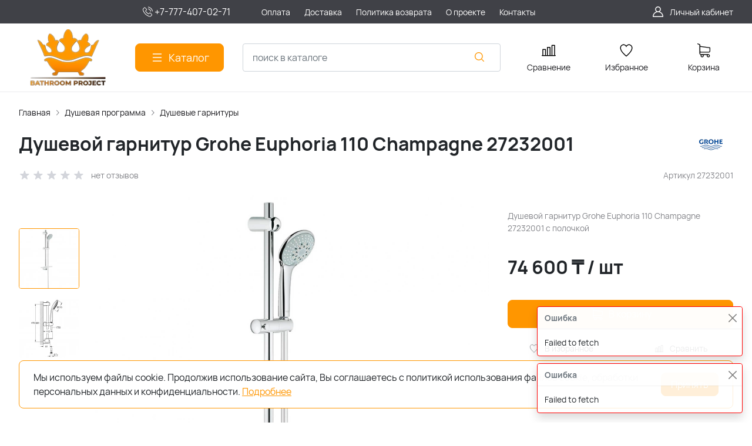

--- FILE ---
content_type: text/html; charset=utf-8
request_url: https://b-project.kz/product/dushevoy-garnitur-grohe-euphoria-champagne-27232001/
body_size: 31166
content:
<!DOCTYPE HTML>
<html  lang="ru">
<head >
<title>Душевой гарнитур Grohe Euphoria 110 Champagne 27232001 в Алматы</title>

<!--  -->
<!-- 1 -->
<meta http-equiv="X-UA-Compatible" content="IE=Edge" >
<meta http-equiv="Content-type" content="text/html; Charset=utf-8" >
<meta name="keywords" content="душевой гарнитур Grohe Euphoria 110 Champagne 27232001, Grohe в Алматы" >
<meta name="description" content="Купить душевой гарнитур Grohe Euphoria 110 Champagne 27232001 с полочкой по выгодной цене 74 600 тг, в Алматы со склада. С гарантией и доставкой по городу!" >
<meta name="viewport" content="width=device-width, initial-scale=1, maximum-scale=1" >


<link  href="/modules/kaptcha/view/css/recaptcha3.css"  rel="stylesheet">
<link type="image/png" href="/storage/favicon/485e2b5ff6d9602ea29facc32e9c95dd.png"  rel="icon">
<link  href="/modules/amazinglightgallery/view/css/amazinglightgallery.css"  rel="stylesheet">
<link  href="/modules/amazinglightgallery/view/css/lightgallery.min.css"  rel="stylesheet">
<link  href="/modules/bonuses/view/css/bonuses.css"  rel="stylesheet">
<link  href="/modules/deliverycost/view/css/deliverycost.css"  rel="stylesheet">
<link  href="/modules/comments/view/css/comments.css"  rel="stylesheet">
<link  href="/modules/files/view/css/libs/dropzone.css"  rel="stylesheet">
<link type="font/woff2" href="/templates/amazing/resource/css/fonts/Manrope-Bold.woff2"  rel="preload" as="font" crossorigin="anonymous">
<link type="font/woff2" href="/templates/amazing/resource/css/fonts/Manrope-Regular.woff2"  rel="preload" as="font" crossorigin="anonymous">
<link  href="/templates/amazing/resource/img/icons/loader.svg"  rel="preload" as="image" crossorigin="anonymous">
<link  href="/templates/amazing/resource/css/bootstrap.css"  rel="stylesheet">
<link  href="/templates/amazing/resource/css/swiper.css"  rel="stylesheet">
<link  href="/templates/amazing/resource/css/nouislider.css"  rel="stylesheet">
<link  href="/templates/amazing/resource/css/main.css"  rel="stylesheet">
<link  href="/templates/amazing/resource/css/skeleton.css"  rel="stylesheet">
<link  href="/templates/amazing/resource/css/glightbox.css"  rel="stylesheet">
<link  href="/modules/users/view/css/verification.css"  rel="stylesheet">
<link  href="/templates/amazing/resource/css/custom.css"  rel="stylesheet">
<link  href="/modules/deliverycost/view/css/deliverycost.css"  rel="stylesheet">
<link  href="/modules/hiddendebugpanel/view/css/hiddendebugpanel.css"  rel="stylesheet">
<link  href="https://b-project.kz/product/dushevoy-garnitur-grohe-euphoria-champagne-27232001/"  rel="canonical">

<script>
    window.global = {"mapParams":{"map_type":"yandex","yandexJsApiGeocoder":"9060ed2c-075d-4719-a4ad-203dd20ed86e"},"baseLang":"ru","lang":"ru","folder":"","telephonyOffsetBottom":0,"reCaptchaV3SiteKey":"6LcetnEqAAAAANgYUfVS0ayZxPnjODZVSnxq9Yci","phonemask_config":{"mask":"+{7}(000)000-00-00","additional_names":"phone\r\nuser_phone\r\ngift_phone","lastupdate":1679530148,"deactivated":null,"additional_class":""},"bonuses":{"offer_bonuses":[0]},"compareProducts":[],"favoriteProducts":[],"cartProducts":[],"current_city_dialog_url":"\/deliverycost-front-cityfound\/?redirect=https%3A%2F%2Fb-project.kz%2Fproduct%2Fdushevoy-garnitur-grohe-euphoria-champagne-27232001%2F"};
</script>

<script  src="/templates/amazing/resource/js/libs/jquery.min.js"></script>
<script  src="/resource/js/core6/rs.jscore.js"></script>
<script  src="/resource/js/corelang.js"></script>
<script  src="https://www.google.com/recaptcha/api.js?render=6LcetnEqAAAAANgYUfVS0ayZxPnjODZVSnxq9Yci"></script>
<script  src="/modules/kaptcha/view/js/recaptcha3.js"></script>
<script  src="/resource/js//webpjs/rs.webpcheck.js"></script>
<script  src="/modules/phonemask/view/js/imask.js?v=3"></script>
<script  src="/modules/catalog/view/js/rscomponent/product.js"></script>
<script  src="/modules/amazinglightgallery/view/js/lightgallery-nojquery.js"></script>
<script  src="/modules/amazinglightgallery/view/js/amazinglightgallery.js"></script>
<script  src="/modules/bonuses/view/js/bonuses.js"></script>
<script  src="/modules/shop/view/js/selectaddresschange.js"></script>
<script  src="/modules/shop/view/js/rscomponent/selectcity.js"></script>
<script  src="/modules/deliverycost/view/js/rscomponent/deliverycost.js"></script>
<script  src="/resource/js/core6/rsplugins/ajaxpaginator.js"></script>
<script  src="/modules/comments/view/js/rscomponent/comments.js"></script>
<script  src="/modules/files/view/js/libs/dropzone.min.js"></script>
<script  src="/modules/files/view/js/fileupload.js"></script>
<script  src="/templates/amazing/resource/js/libs/swiper.min.js"></script>
<script  src="/templates/amazing/resource/js/libs/nouislider.min.js"></script>
<script  src="/templates/amazing/resource/js/libs/bootstrap.min.js"></script>
<script  src="/templates/amazing/resource/js/libs/autocomplete.min.js"></script>
<script  src="/templates/amazing/resource/js/libs/wnumb.min.js"></script>
<script  src="/templates/amazing/resource/js/libs/glightbox.min.js"></script>
<script  src="/templates/amazing/resource/js/libs/loading-attribute-polyfill.min.js"></script>
<script  src="/resource/js/core6/rsplugins/scroller.js"></script>
<script  src="/resource/js/core6/rsplugins/modal.js"></script>
<script  src="/resource/js/core6/rsplugins/cookie.js"></script>
<script  src="/resource/js/core6/rsplugins/toast.js"></script>
<script  src="/resource/js/core6/rsplugins/opendialog.js"></script>
<script  src="/templates/amazing/resource/js/rscomponent/theme.js"></script>
<script  src="/modules/users/view/js/rscomponent/verification.js"></script>
<script  src="/modules/catalog/view/js/rscomponent/changeoffer.js"></script>
<script  src="/modules/catalog/view/js/rscomponent/offerspreview.js"></script>
<script  src="/modules/catalog/view/js/rscomponent/searchline.js"></script>
<script  src="/modules/catalog/view/js/rscomponent/compare.js"></script>
<script  src="/modules/catalog/view/js/rscomponent/favorite.js"></script>
<script  src="/modules/shop/view/js/rscomponent/cart.js"></script>
<script  src="/modules/catalog/view/js/rscomponent/category.js"></script>
<script  src="/modules/catalog/view/js/rscomponent/productslider.js"></script>
<script  src="/modules/emailsubscribe/view/js/rscomponent/emailsubscribe.js"></script>
<script  src="/templates/amazing/resource/js/rscomponent/cookiepolicy.js"></script>
<script  src="/templates/amazing/resource/js/custom.js"></script>
<script  src="/modules/deliverycost/view/js/deliverycost.js"></script>
<script  src="/modules/deliverycost/view/js/subdialog.js"></script>
<script  src="/modules/evsourcebuster/view/js/sourcebuster.min.js"></script>
<script  src="/modules/evsourcebuster/view/js/sbjs.js"></script>
<script  src="//ulogin.ru/js/ulogin.js"></script>
<script  src="/modules/socialauth/view/js/socialauth.js"></script>

<script type="application/ld+json">{"@context":"https://schema.org/","@type":"Product","name":"Душевой гарнитур Grohe Euphoria 110 Champagne 27232001","description":"Душевой гарнитур Grohe Euphoria 110 Champagne 27232001 с полочкой","offers":{"@type":"Offer","price":"74600.00","priceCurrency":"KZT","itemCondition":"https://schema.org/NewCondition","availability":"https://schema.org/InStock"},"brand":{"@type":"Brand","name":"GROHE"},"image":["https://b-project.kz/storage/photo/resized/xy_1500x1500/h/md25ancivigp74e_26ea182f.jpg.webp","https://b-project.kz/storage/photo/resized/xy_1500x1500/g/9o8cqn9ed699zze_3db09bb2.jpg.webp"]}</script><script type="application/ld+json">{"@context":"https://schema.org","@type":"BreadcrumbList","itemListElement":[{"@type":"ListItem","position":1,"name":"Главная","item":"https://b-project.kz/"},{"@type":"ListItem","position":2,"name":"Душевая программа","item":"https://b-project.kz/catalog/dushevaya-programma/"},{"@type":"ListItem","position":3,"name":"Душевые гарнитуры","item":"https://b-project.kz/catalog/dushevye-garnitury/"}]}</script>
<style>:root {
--theme-primary: #ff9600;
--theme-primary-dark: #03091f;
--theme-primary-light: #ff9600;
--theme-primary-very-light: #f3fbff;
--theme-primary-border: #afe2ff;
--theme-primary-btn-text: #ffffff;
--theme-link: #ff9600;
--theme-link-hover: #ff9600;

--theme-menubar-bg: #404147;
--theme-menubar-link: #ffffff;

--theme-footer-bg: #333333;
--theme-subfooter-bg: #1b1b1f;
--theme-footer-link: #ffffff;
--theme-footer-text: #ffffff;
}</style><!-- Google Tag Manager -->
<script>(function(w,d,s,l,i){ w[l]=w[l]||[];w[l].push({ 'gtm.start':
new Date().getTime(),event:'gtm.js' });var f=d.getElementsByTagName(s)[0],
j=d.createElement(s),dl=l!='dataLayer'?'&l='+l:'';j.async=true;j.src=
'https://www.googletagmanager.com/gtm.js?id='+i+dl;f.parentNode.insertBefore(j,f);
})(window,document,'script','dataLayer','GTM-NLKJ8SW');</script>
<!-- End Google Tag Manager --><!-- Global site tag (gtag.js) - Google Analytics -->
<script async src="https://www.googletagmanager.com/gtag/js?id=UA-26702899-1"></script>
<script>
  window.dataLayer = window.dataLayer || [];
  function gtag(){dataLayer.push(arguments);}
  gtag('js', new Date());

  gtag('config', 'UA-26702899-1');
</script>

<meta name="google-site-verification" content="Mel4BPa6hIg8UXIvMBhwBlvfYzysNLOxwtiCuTKWRlg" />

</head>
<body class=" container_large" data-sticky-header="none" >
    

        <header class="head">            <div class="head__inner" >
            
                            
        
        
                
    <div class="row" >                            
        
        
                
    <div class="" >                            
        
        
                    <script>

  (function (y, e, p) {

      e.YepsID = '4yjYG7GsNdwFJn4QY';

      var s = y.createElement('script');

      e[p] = e[p] || function() {

          (e[p].q = e[p].q || []).push(arguments);

      };

      s.async = true;

      s.src = 'https://widget.yeps.io/yeps.js';

      if (y.head) y.head.appendChild(s);

  })(document, window, 'Yeps');

</script>
    

    </div>


    </div>
<div class="head-bar">
    <div class="container">
                
    <div class="row g-4 align-items-center" >                            
        
        
                
    <div class="col-2 col-xl-2" >                            
        
        
        

    </div>
        
    <div class="col-auto col-xl-2" >                            
        
        
                        <a href="tel:+77774070271" class="head-bar__link">
        <svg width="24" height="24" viewBox="0 0 24 24" xmlns="http://www.w3.org/2000/svg">
            <path d="M17.423 14.031C17.075 13.6686 16.6552 13.4748 16.2103 13.4748C15.7689 13.4748 15.3456 13.665 14.9832 14.0274L13.8494 15.1576C13.7561 15.1074 13.6628 15.0607 13.5731 15.0141C13.4439 14.9495 13.322 14.8885 13.2179 14.8239C12.1559 14.1494 11.1907 13.2703 10.265 12.1329C9.81651 11.566 9.51512 11.0888 9.29625 10.6045C9.59047 10.3354 9.86315 10.0555 10.1287 9.78641C10.2291 9.68595 10.3296 9.5819 10.4301 9.48144C11.1835 8.72796 11.1835 7.75204 10.4301 6.99856L9.45054 6.01905C9.33931 5.90782 9.22449 5.79301 9.11685 5.67819C8.90158 5.45574 8.67553 5.22611 8.44232 5.01083C8.09428 4.66638 7.67808 4.4834 7.24035 4.4834C6.80261 4.4834 6.37923 4.66638 6.02044 5.01083C6.01685 5.01442 6.01685 5.01442 6.01326 5.01801L4.79335 6.24868C4.33409 6.70794 4.07217 7.26766 4.01476 7.91708C3.92865 8.96477 4.23722 9.9407 4.47402 10.5794C5.05527 12.1473 5.92356 13.6004 7.21882 15.1576C8.79035 17.0341 10.6812 18.5159 12.8412 19.56C13.6664 19.9511 14.7679 20.414 15.9986 20.4929C16.0739 20.4965 16.1529 20.5001 16.2246 20.5001C17.0534 20.5001 17.7495 20.2023 18.2949 19.6103C18.2985 19.6031 18.3056 19.5995 18.3092 19.5923C18.4958 19.3663 18.7111 19.1618 18.9371 18.9429C19.0914 18.7958 19.2493 18.6415 19.4036 18.4801C19.7588 18.1105 19.9453 17.6799 19.9453 17.2386C19.9453 16.7937 19.7552 16.3667 19.3928 16.0079L17.423 14.031ZM18.7075 17.8091C18.7039 17.8091 18.7039 17.8127 18.7075 17.8091C18.5676 17.9598 18.424 18.0961 18.2698 18.2468C18.0365 18.4693 17.7997 18.7025 17.5773 18.9644C17.2149 19.3519 16.7879 19.5349 16.2282 19.5349C16.1744 19.5349 16.117 19.5349 16.0632 19.5313C14.9975 19.4632 14.0073 19.047 13.2645 18.6917C11.2338 17.7086 9.45054 16.3129 7.9687 14.5441C6.74521 13.0694 5.92715 11.706 5.38537 10.2421C5.05169 9.34868 4.9297 8.65262 4.98352 7.99602C5.01939 7.57623 5.18085 7.22819 5.47865 6.93039L6.70215 5.7069C6.87796 5.54185 7.06454 5.45215 7.24752 5.45215C7.47357 5.45215 7.65655 5.58849 7.77137 5.70331C7.77495 5.7069 7.77854 5.71048 7.78213 5.71407C8.001 5.91859 8.2091 6.13028 8.42796 6.35632C8.53919 6.47113 8.65401 6.58595 8.76882 6.70435L9.74834 7.68387C10.1287 8.06419 10.1287 8.41581 9.74834 8.79614C9.64429 8.90019 9.54382 9.00424 9.43977 9.1047C9.13838 9.41327 8.85135 9.7003 8.53919 9.98016C8.53202 9.98734 8.52484 9.99093 8.52125 9.9981C8.21269 10.3067 8.27009 10.6081 8.33468 10.8126C8.33827 10.8233 8.34185 10.8341 8.34544 10.8449C8.60019 11.462 8.95898 12.0432 9.50435 12.7357L9.50794 12.7393C10.4982 13.9592 11.5423 14.91 12.6941 15.6384C12.8412 15.7317 12.9919 15.807 13.1354 15.8788C13.2645 15.9434 13.3865 16.0044 13.4906 16.0689C13.5049 16.0761 13.5193 16.0869 13.5336 16.0941C13.6556 16.1551 13.7704 16.1838 13.8889 16.1838C14.1867 16.1838 14.3732 15.9972 14.4342 15.9362L15.6613 14.7091C15.7833 14.5871 15.977 14.44 16.2031 14.44C16.4255 14.44 16.6085 14.5799 16.7198 14.7019C16.7233 14.7055 16.7233 14.7055 16.7269 14.7091L18.7039 16.6861C19.0735 17.052 19.0735 17.4288 18.7075 17.8091Z"/>
            <path d="M13.1751 7.54389C14.1151 7.70176 14.9691 8.14667 15.6508 8.82838C16.3325 9.5101 16.7738 10.364 16.9353 11.3041C16.9747 11.5409 17.1793 11.7059 17.4125 11.7059C17.4412 11.7059 17.4663 11.7023 17.495 11.6988C17.7605 11.6557 17.9363 11.4045 17.8933 11.139C17.6995 10.0017 17.1613 8.96473 16.3397 8.14308C15.518 7.32144 14.4811 6.78324 13.3437 6.58949C13.0782 6.54644 12.8306 6.72225 12.784 6.98417C12.7373 7.24609 12.9096 7.50084 13.1751 7.54389Z"/>
            <path d="M20.9684 10.9991C20.649 9.12614 19.7664 7.42186 18.4101 6.06561C17.0539 4.70935 15.3496 3.82671 13.4767 3.50738C13.2148 3.46074 12.9672 3.64014 12.9205 3.90206C12.8775 4.16757 13.0533 4.41514 13.3188 4.46178C14.9908 4.74523 16.5157 5.53817 17.7284 6.74732C18.9412 7.96005 19.7305 9.48494 20.014 11.1569C20.0534 11.3937 20.2579 11.5588 20.4912 11.5588C20.5199 11.5588 20.545 11.5552 20.5737 11.5516C20.8356 11.5121 21.015 11.261 20.9684 10.9991Z"/>
        </svg><font size="3">+7-777-407-02-71</font>
        <span class="ms-2"></span>
    </a>
    

    </div>
        
    <div class="d-flex col offset-xxl-1 justify-content-center justify-content-xl-start d-flex" >                            
        
        
                        <ul class="head-bar__menu">
                                <li>
                <a class="head-bar__link" href="/usloviya-oplaty/" >
                    <span>Оплата</span>
                                    </a>
                            </li>
                                <li>
                <a class="head-bar__link" href="/dostavka/" >
                    <span>Доставка</span>
                                    </a>
                            </li>
                                <li>
                <a class="head-bar__link" href="/politika-vozvrata/" >
                    <span>Политика возврата</span>
                                    </a>
                            </li>
                                <li>
                <a class="head-bar__link" href="/o-proekte/" >
                    <span>О проекте</span>
                                    </a>
                            </li>
                                <li>
                <a class="head-bar__link" href="/kontakty/" >
                    <span>Контакты</span>
                                    </a>
                            </li>
            </ul>

    

    </div>
        
    <div class="d-flex col-2 col-xl-3 justify-content-end d-flex" >                            
        
        
                        <a href="#" class="head-bar__link" data-bs-toggle="dropdown" data-bs-reference="parent">
        <svg width="24" height="24" viewBox="0 0 24 24" fill="none" xmlns="http://www.w3.org/2000/svg">
            <path d="M18.364 13.9275C17.3671 12.9306 16.1774 12.1969 14.8791 11.76C16.0764 10.8752 16.8543 9.45393 16.8543 7.85428C16.8543 5.17762 14.6767 3 12 3C9.32332 3 7.1457 5.17762 7.1457 7.85428C7.1457 9.45396 7.92364 10.8752 9.12089 11.76C7.82264 12.1968 6.63295 12.9306 5.63602 13.9275C3.93618 15.6274 3 17.8875 3 20.2915C3 20.6828 3.31722 21 3.70854 21H20.2915C20.6828 21 21 20.6828 21 20.2915C21 17.8875 20.0639 15.6274 18.364 13.9275ZM8.56285 7.85428C8.56285 5.959 10.1047 4.41712 12.0001 4.41712C13.8954 4.41712 15.4373 5.959 15.4373 7.85428C15.4373 9.74956 13.8954 11.2914 12.0001 11.2914C10.1047 11.2915 8.56285 9.74956 8.56285 7.85428ZM4.44995 19.5829C4.80834 15.7326 8.05769 12.7086 12 12.7086C15.9423 12.7086 19.1917 15.7326 19.5501 19.5829H4.44995Z" />
        </svg>
        <span class="ms-2">Личный кабинет</span>
    </a>
    <ul class="dropdown-menu head-bar__dropdown dropdown-menu-end">
        <li><a class="dropdown-item rs-in-dialog" href="/auth/?referer=%252Fproduct%252Fdushevoy-garnitur-grohe-euphoria-champagne-27232001%252F">Вход</a></li>
        <li><a class="dropdown-item rs-in-dialog" href="/register/?referer=%252Fproduct%252Fdushevoy-garnitur-grohe-euphoria-champagne-27232001%252F">Регистрация</a></li>
    </ul>

    

    </div>


    </div>

    </div>
</div><div class="head-main">
    <div class="container">
                
    <div class="row gx-3 gy-2 gx-xl-5 align-items-center" >                            
        
        
                
    <div class="col-sm-auto head-logo me-xxl-6" >                            
        
        
                        <div class="text-center">
        <a href="/">
            <img class="logo logo_without-desc"
                 src="/storage/system/resized/xy_300x300/e3a83dc0e6ca0665c2d772360377c5fe_551c60cc.png.webp" alt="Сайт b-project.kz"
                                            srcset="/storage/system/resized/xy_600x600/e3a83dc0e6ca0665c2d772360377c5fe_3cc5860e.png.webp 2x"
                    >
        </a>
            </div>

            <div class="ms-4 d-lg-none d-flex">
            <a class="head-mob-link" href="tel:+77774070271">
        <img src="/templates/amazing/resource/img/icons/phone-head.svg" alt="Позвонить">
    </a>
    </div>
    

    </div>
        
    <div class="col-auto d-none d-lg-block" >                            
        
        
                        <button type="button" class="btn btn-primary primary-svg head-catalog-btn dropdown-catalog-btn rs-catalog-show">
        <svg width="24" height="24" viewBox="0 0 24 24" xmlns="http://www.w3.org/2000/svg">
            <path fill-rule="evenodd" clip-rule="evenodd"
                  d="M4.75 6C4.75 5.58579 5.08579 5.25 5.5 5.25H19.5C19.9142 5.25 20.25 5.58579 20.25 6C20.25 6.41421 19.9142 6.75 19.5 6.75H5.5C5.08579 6.75 4.75 6.41421 4.75 6ZM4.75 12C4.75 11.5858 5.08579 11.25 5.5 11.25H19.5C19.9142 11.25 20.25 11.5858 20.25 12C20.25 12.4142 19.9142 12.75 19.5 12.75H5.5C5.08579 12.75 4.75 12.4142 4.75 12ZM4.75 18C4.75 17.5858 5.08579 17.25 5.5 17.25H19.5C19.9142 17.25 20.25 17.5858 20.25 18C20.25 18.4142 19.9142 18.75 19.5 18.75H5.5C5.08579 18.75 4.75 18.4142 4.75 18Z"/>
        </svg>
        <span class="ms-2 d-none d-xl-block">Каталог</span>
    </button>

    

    </div>
        
    <div class="d-flex col-12 col-sm align-items-center" >                            
        
        
                    
<form class="head-search rs-search-line" action="/catalog/all/" method="GET">
    <input type="text" class="form-control  rs-autocomplete" placeholder="поиск в каталоге" name="query" value="" autocomplete="off" data-source-url="/catalog-block-searchline/?sldo=ajaxSearchItems&_block_id=1534">
    <div class="head-search__dropdown rs-autocomplete-result"></div>
    <button type="button" class="head-search__clear rs-autocomplete-clear d-none">
        <img src="/templates/amazing/resource/img/icons/close.svg" alt="">
    </button>
    <button class="head-search__btn" type="submit">
        <svg width="24" height="24" viewBox="0 0 24 24" xmlns="http://www.w3.org/2000/svg">
            <path d="M10.8885 4C7.09202 4 4 7.092 4 10.8885C4 14.685 7.09202 17.7771 10.8885 17.7771C12.5475 17.7771 14.0726 17.1894 15.2633 16.2077H15.2703L18.8604 19.8048C19.1207 20.0651 19.5444 20.0651 19.8048 19.8048C20.0651 19.5444 20.0651 19.1276 19.8048 18.8673L16.2008 15.2703C16.2019 15.2681 16.1997 15.2647 16.2008 15.2634C17.1825 14.0727 17.7771 12.5476 17.7771 10.8886C17.7771 7.09207 14.6851 4.00007 10.8885 4.00007L10.8885 4ZM10.8885 5.33327C13.9645 5.33327 16.4438 7.81256 16.4438 10.8885C16.4438 13.9645 13.9645 16.4438 10.8885 16.4438C7.81258 16.4438 5.33327 13.9645 5.33327 10.8885C5.33327 7.81256 7.81258 5.33327 10.8885 5.33327Z"/>
        </svg>
    </button>
</form>
            <a role="button" data-id="offcanvas-menu" data-extra-class="offcanvas-multilevel" class="head-menu d-lg-none offcanvas-open"
   data-load-url="/category/?referer=%2Fproduct%2Fdushevoy-garnitur-grohe-euphoria-champagne-27232001%2F">
    <svg width="24" height="24" viewBox="0 0 24 24" xmlns="http://www.w3.org/2000/svg">
        <path fill-rule="evenodd" clip-rule="evenodd"
              d="M4.75 6C4.75 5.58579 5.08579 5.25 5.5 5.25H19.5C19.9142 5.25 20.25 5.58579 20.25 6C20.25 6.41421 19.9142 6.75 19.5 6.75H5.5C5.08579 6.75 4.75 6.41421 4.75 6ZM4.75 12C4.75 11.5858 5.08579 11.25 5.5 11.25H19.5C19.9142 11.25 20.25 11.5858 20.25 12C20.25 12.4142 19.9142 12.75 19.5 12.75H5.5C5.08579 12.75 4.75 12.4142 4.75 12ZM4.75 18C4.75 17.5858 5.08579 17.25 5.5 17.25H19.5C19.9142 17.25 20.25 17.5858 20.25 18C20.25 18.4142 19.9142 18.75 19.5 18.75H5.5C5.08579 18.75 4.75 18.4142 4.75 18Z"/>
    </svg>
</a>
    

    </div>
        
    <div class="col-auto d-none d-lg-block" >                            
        
        
                        
    <a class="head-icon-link rs-compare-block rs-do-compare"
       data-compare-url='{ "add":"/catalog-block-compare/?cpmdo=ajaxAdd&_block_id=1536", "remove":"/catalog-block-compare/?cpmdo=ajaxRemove&_block_id=1536", "compare":"/compare/" }' >
        <span class="position-relative">
            <svg width="24" height="24" viewBox="0 0 24 24" xmlns="http://www.w3.org/2000/svg">
                <path d="M23.25 19.9274H22.7688V3.32812C22.7688 2.91394 22.433 2.57812 22.0188 2.57812H17.4441C17.0299 2.57812 16.6941 2.91394 16.6941 3.32812V19.9274H15.0375V6.828C15.0375 6.41382 14.7017 6.078 14.2875 6.078H9.71283C9.29865 6.078 8.96283 6.41382 8.96283 6.828V19.9274H7.30627V10.3281C7.30627 9.91388 6.97046 9.57806 6.55627 9.57806H1.98157C1.56738 9.57806 1.23157 9.91388 1.23157 10.3281V19.9274H0.75C0.335815 19.9274 0 20.2632 0 20.6774C0 21.0916 0.335815 21.4274 0.75 21.4274H23.25C23.6642 21.4274 24 21.0916 24 20.6774C24 20.2632 23.6642 19.9274 23.25 19.9274ZM18.1939 4.07812H21.2686V19.9274H18.1939V4.07812ZM10.4628 19.9274V7.578H13.5375V19.9274H10.4628ZM2.73157 11.0781H5.80627V19.9274H2.73157V11.0781Z"/>
            </svg>
            <span class="label-count rs-compare-items-count">0</span>
        </span>
        <div class="mt-2">Сравнение</div>
    </a>

    

    </div>
        
    <div class="col-auto d-none d-lg-block" >                            
        
        
                        
    <a class="head-icon-link rs-favorite-block"
       href="/favorite/" data-favorite-url="/favorite/">
        <span class="position-relative">
            <svg width="24" height="24" viewBox="0 0 24 24" xmlns="http://www.w3.org/2000/svg">
                <path d="M16.5753 1.5C14.7876 1.5 13.1142 2.34796 12 3.76871C10.8858 2.34791 9.2124 1.5 7.42468 1.5C4.15782 1.5 1.5 4.28439 1.5 7.70694C1.5 10.3869 3.02538 13.4868 6.03369 16.9203C8.34882 19.5627 10.8673 21.6086 11.584 22.1727L11.9999 22.5L12.4157 22.1727C13.1324 21.6086 15.651 19.5628 17.9662 16.9204C20.9746 13.4869 22.5 10.387 22.5 7.70694C22.5 4.28439 19.8422 1.5 16.5753 1.5ZM16.9461 15.9395C15.0419 18.1128 12.9931 19.8697 11.9999 20.6794C11.0066 19.8697 8.958 18.1128 7.05374 15.9394C4.32628 12.8264 2.88462 9.97966 2.88462 7.70694C2.88462 5.08429 4.92129 2.95058 7.42468 2.95058C9.07209 2.95058 10.5932 3.89123 11.3945 5.40549L12 6.54981L12.6055 5.40549C13.4067 3.89128 14.9279 2.95058 16.5753 2.95058C19.0787 2.95058 21.1154 5.08424 21.1154 7.70694C21.1154 9.97975 19.6737 12.8265 16.9461 15.9395Z"/>
            </svg>
            <span class="label-count rs-favorite-items-count">0</span>
        </span>
        <div class="mt-2">Избранное</div>
    </a>

    

    </div>
        
    <div class="col-auto d-none d-lg-block" >                            
        
        
                    


    <a class="cart head-icon-link  rs-cart-block "
       id="rs-cart"
       data-redirect="/cart/">
        <span class="position-relative cart-icon-block">
            <svg width="24" height="24" viewBox="0 0 24 24" xmlns="http://www.w3.org/2000/svg">
                <path d="M7.27003 15.5874H20.3143C21.7934 15.5874 23 14.3807 23 12.9016V7.41341C23 7.40855 23 7.39881 23 7.39395C23 7.37935 23 7.36962 23 7.35503C23 7.3453 23 7.33556 22.9951 7.32583C22.9951 7.3161 22.9903 7.30151 22.9903 7.29178C22.9903 7.28204 22.9854 7.27231 22.9854 7.26258C22.9805 7.25285 22.9805 7.24312 22.9757 7.22852C22.9708 7.21879 22.9708 7.20906 22.9659 7.19933C22.9611 7.1896 22.9611 7.17987 22.9562 7.17014C22.9513 7.16041 22.9465 7.15068 22.9416 7.13608C22.9368 7.12635 22.9319 7.11662 22.927 7.11175C22.9222 7.10202 22.9173 7.09229 22.9124 7.08256C22.9076 7.07283 22.9027 7.06797 22.8978 7.05823C22.893 7.0485 22.8832 7.03877 22.8784 7.02904C22.8735 7.01931 22.8686 7.01445 22.8589 7.00471C22.854 6.99498 22.8443 6.99012 22.8394 6.98039C22.8346 6.97066 22.8248 6.96579 22.82 6.95606C22.8151 6.94633 22.8054 6.94146 22.8005 6.9366C22.7908 6.92687 22.7859 6.922 22.7762 6.91227C22.7665 6.90741 22.7616 6.89768 22.7519 6.89281C22.7421 6.88794 22.7324 6.87821 22.7227 6.87335C22.7129 6.86848 22.7081 6.86362 22.6983 6.85875C22.6886 6.85389 22.6789 6.84902 22.6692 6.83929C22.6594 6.83442 22.6497 6.82956 22.64 6.82469C22.6302 6.81983 22.6205 6.81496 22.6108 6.8101C22.601 6.80523 22.5913 6.80037 22.5816 6.7955C22.5718 6.79064 22.5621 6.79063 22.5524 6.78577C22.5427 6.7809 22.5281 6.77604 22.5183 6.77604C22.5086 6.77604 22.4989 6.77117 22.494 6.77117C22.4794 6.76631 22.4697 6.76631 22.4551 6.76631C22.4502 6.76631 22.4453 6.76144 22.4356 6.76144L5.90284 4.47955V2.17333C5.90284 2.149 5.90284 2.12468 5.89798 2.10522C5.89798 2.10035 5.89798 2.09548 5.89311 2.08575C5.89311 2.07116 5.88825 2.05656 5.88825 2.04196C5.88338 2.02737 5.88338 2.01764 5.87852 2.00304C5.87852 1.99331 5.87365 1.98844 5.87365 1.97871C5.86879 1.96412 5.86392 1.94952 5.85905 1.93492C5.85905 1.93006 5.85419 1.92033 5.85419 1.91546C5.84932 1.90087 5.84446 1.89114 5.83473 1.87654C5.82986 1.87167 5.82986 1.86194 5.825 1.85708C5.82013 1.84735 5.81527 1.83762 5.80553 1.82789C5.80067 1.81815 5.7958 1.81329 5.79094 1.80356C5.78607 1.79383 5.78121 1.78896 5.77634 1.77923C5.77148 1.7695 5.76175 1.75977 5.75688 1.75004C5.75202 1.74517 5.74715 1.74031 5.74228 1.73544C5.73255 1.72571 5.72282 1.71598 5.71309 1.70625C5.70823 1.70138 5.70336 1.69652 5.69849 1.69165C5.68876 1.68192 5.67903 1.67219 5.66444 1.66246C5.65957 1.65759 5.64984 1.65273 5.64498 1.64786C5.63524 1.63813 5.62551 1.63327 5.61578 1.62354C5.60119 1.61381 5.58659 1.60407 5.57686 1.59921C5.57199 1.59434 5.56713 1.59434 5.56226 1.58948C5.5428 1.57975 5.51847 1.57002 5.49901 1.56029L1.91318 0.0519994C1.57747 -0.0890984 1.1931 0.0665957 1.052 0.402311C0.910902 0.738027 1.0666 1.1224 1.40231 1.26349L4.58431 2.60636V5.58401V6.05595V9.67584V12.9114V16.9983C4.58431 18.3607 5.60605 19.4894 6.92459 19.6597C6.68618 20.0587 6.54508 20.5258 6.54508 21.022C6.54508 22.4865 7.73711 23.6737 9.19675 23.6737C10.6564 23.6737 11.8484 22.4817 11.8484 21.022C11.8484 20.5355 11.717 20.0733 11.4835 19.6841H17.3901C17.1566 20.0782 17.0252 20.5355 17.0252 21.022C17.0252 22.4865 18.2173 23.6737 19.6769 23.6737C21.1365 23.6737 22.3286 22.4817 22.3286 21.022C22.3286 19.5624 21.1365 18.3704 19.6769 18.3704H7.27003C6.51102 18.3704 5.89798 17.7525 5.89798 16.9983V15.2176C6.29694 15.4511 6.76889 15.5874 7.27003 15.5874ZM10.5396 21.0172C10.5396 21.7567 9.93629 22.3552 9.20161 22.3552C8.46693 22.3552 7.86362 21.7519 7.86362 21.0172C7.86362 20.2825 8.46693 19.6792 9.20161 19.6792C9.93629 19.6792 10.5396 20.2776 10.5396 21.0172ZM21.0198 21.0172C21.0198 21.7567 20.4165 22.3552 19.6818 22.3552C18.9471 22.3552 18.3438 21.7519 18.3438 21.0172C18.3438 20.2825 18.9471 19.6792 19.6818 19.6792C20.4165 19.6792 21.0198 20.2776 21.0198 21.0172ZM20.3143 14.2737H7.27003C6.51102 14.2737 5.89798 13.6558 5.89798 12.9016V9.66611V6.04622V5.80295L21.6863 7.9778V12.8968C21.6863 13.6606 21.0684 14.2737 20.3143 14.2737Z"/>
            </svg>
            <span class="label-count rs-cart-items-count">0</span>
        </span>
        <div class="mt-2">
            <span class="cart__price rs-cart-items-price">0 ₸</span>
            <span class="cart__empty-text">Корзина</span>
        </div>
    </a>

    

    </div>


    </div>

    </div>
</div><div class="head-dropdown-catalog">
    <div class="container">
                
                                
        
        
                
                                
        
        
                    

    <div class="row g-3">
        <div class="col-auto">
            <div class="head-dropdown-catalog__categories py-xl-6 py-4">
                                                        <a href="/catalog/luchshaya-cena/" class="head-dropdown-catalog__category" data-target="dropdown-subcat-1" >
                                                <span class="ms-3">Лучшая цена</span>
                    </a>
                                                        <a href="/catalog/smesiteli/" class="head-dropdown-catalog__category" data-target="dropdown-subcat-2" >
                                                <span class="ms-3">Смесители</span>
                    </a>
                                                        <a href="/catalog/sanfayans/" class="head-dropdown-catalog__category" data-target="dropdown-subcat-3" >
                                                <span class="ms-3">Санфаянс</span>
                    </a>
                                                        <a href="/catalog/santehnicheskie-installyacii/" class="head-dropdown-catalog__category" data-target="dropdown-subcat-4" >
                                                <span class="ms-3">Инсталляции</span>
                    </a>
                                                        <a href="/catalog/vanny/" class="head-dropdown-catalog__category" data-target="dropdown-subcat-5" >
                                                <span class="ms-3">Ванны</span>
                    </a>
                                                        <a href="/catalog/ekrany-pod-vannu/" class="head-dropdown-catalog__category" data-target="dropdown-subcat-6" >
                                                <span class="ms-3">Экраны для ванны</span>
                    </a>
                                                        <a href="/catalog/dushevaya-programma/" class="head-dropdown-catalog__category" data-target="dropdown-subcat-7" >
                                                <span class="ms-3">Душевая программа</span>
                    </a>
                                                        <a href="/catalog/dushevye-kabiny-i-ograzhdeniya/" class="head-dropdown-catalog__category" data-target="dropdown-subcat-8" >
                                                <span class="ms-3">Душевые кабины и ограждения</span>
                    </a>
                                                        <a href="/catalog/moiki/" class="head-dropdown-catalog__category" data-target="dropdown-subcat-9" >
                                                <span class="ms-3">Мойки для кухни</span>
                    </a>
                                                        <a href="/catalog/mebel-dlya-vannoi/" class="head-dropdown-catalog__category" data-target="dropdown-subcat-10" >
                                                <span class="ms-3">Мебель для ванной комнаты</span>
                    </a>
                                                        <a href="/catalog/polotencesushiteli/" class="head-dropdown-catalog__category" data-target="dropdown-subcat-11" >
                                                <span class="ms-3">Полотенцесушители</span>
                    </a>
                                                        <a href="/catalog/aksessuary-dlya-dusha/" class="head-dropdown-catalog__category" data-target="dropdown-subcat-12" >
                                                <span class="ms-3">Аксессуары для ванной комнаты</span>
                    </a>
                                                        <a href="/catalog/sliv-i-kanalizaciya/" class="head-dropdown-catalog__category" data-target="dropdown-subcat-13" >
                                                <span class="ms-3">Слив и канализация</span>
                    </a>
                                                        <a href="/catalog/komplektuyuschie-dlya-santehniki/" class="head-dropdown-catalog__category" data-target="dropdown-subcat-14" >
                                                <span class="ms-3">Комплектующие для сантехники</span>
                    </a>
                                                        <a href="/catalog/vodonagrevateli/" class="head-dropdown-catalog__category" data-target="dropdown-subcat-15" >
                                                <span class="ms-3">Водонагреватели</span>
                    </a>
                                                        <a href="/catalog/plitka/" class="head-dropdown-catalog__category" data-target="dropdown-subcat-16" >
                                                <span class="ms-3">Керамическая плитка</span>
                    </a>
                                                        <a href="/catalog/dlya-obschestvennyh-mest/" class="head-dropdown-catalog__category" data-target="dropdown-subcat-17" >
                                                <span class="ms-3">Для общественных мест</span>
                    </a>
                                                        <a href="/catalog/optovym-pokupatelyam/" class="head-dropdown-catalog__category" data-target="dropdown-subcat-18" >
                                                <span class="ms-3">Сантехника для оптовых покупателей</span>
                    </a>
                            </div>
        </div>
        <div class="col">
            <div class="py-xl-6 py-4">
                                    <div class="head-dropdown-catalog__subcat d-block px-3" id="dropdown-subcat-0">
    <div class="mb-4">
        <img src="/templates/amazing/resource/img/icons/arrow-left.svg" alt="" class="me-2">
        <span>Выберите интересующую вас категорию</span>
    </div>
    <div>
            <div class="skeleton-block">
            <img src="/templates/amazing/resource/img/skeleton/skeleton-banner-catalog.svg" alt="Баннер">
        </div>
    </div>
</div>
                <div class="head-dropdown-catalog__subcat" id="dropdown-subcat-2">
            <div class="row g-5 row-cols-xl-3 row-cols-2">
                                                        <div>
                        <a href="/catalog/smesiteli-dlya-umyvalnika/" class="head-catalog-category" >Смесители для раковины</a>
                                            </div>
                                                        <div>
                        <a href="/catalog/smesiteli-dlya-vanny/" class="head-catalog-category" >Смесители для ванны</a>
                                            </div>
                                                        <div>
                        <a href="/catalog/smesitel-dlya-kukhni/" class="head-catalog-category" >Смесители для кухни</a>
                                            </div>
                                                        <div>
                        <a href="/catalog/smesiteli-dlya-dusha/" class="head-catalog-category" >Смеситель для душа</a>
                                            </div>
                                                        <div>
                        <a href="/catalog/smesiteli-dlya-bide/" class="head-catalog-category" >Смесители для биде</a>
                                            </div>
                                                        <div>
                        <a href="/catalog/smesiteli-s-gigienicheskim-dushem/" class="head-catalog-category" >Смеситель с гигиеническим душем</a>
                                            </div>
                                                        <div>
                        <a href="/catalog/nabory-smesiteley-3-v-1/" class="head-catalog-category" >Набор смесителей</a>
                                            </div>
                            </div>
        </div>
                <div class="head-dropdown-catalog__subcat" id="dropdown-subcat-3">
            <div class="row g-5 row-cols-xl-3 row-cols-2">
                                                        <div>
                        <a href="/catalog/unitazy/" class="head-catalog-category" >Напольные унитазы</a>
                                            </div>
                                                        <div>
                        <a href="/catalog/podvesnye-unitazy/" class="head-catalog-category" >Подвесные унитазы</a>
                                            </div>
                                                        <div>
                        <a href="/catalog/pristavnye-unitazy/" class="head-catalog-category" >Приставные унитазы</a>
                                            </div>
                                                        <div>
                        <a href="/catalog/umyvalniki/" class="head-catalog-category" >Раковины</a>
                                            </div>
                                                        <div>
                        <a href="/catalog/rakoviny-mebelnye/" class="head-catalog-category" >Раковины мебельные</a>
                                            </div>
                                                        <div>
                        <a href="/catalog/pedestaly/" class="head-catalog-category" >Пьедесталы</a>
                                            </div>
                                                        <div>
                        <a href="/catalog/bide/" class="head-catalog-category" >Биде</a>
                                            </div>
                                                        <div>
                        <a href="/catalog/pissuary/" class="head-catalog-category" >Писсуары</a>
                                            </div>
                                                        <div>
                        <a href="/catalog/installyaciya-s-podvesnym-unitazom/" class="head-catalog-category" >Подвесные унитазы с инсталляцией</a>
                                            </div>
                            </div>
        </div>
                <div class="head-dropdown-catalog__subcat" id="dropdown-subcat-4">
            <div class="row g-5 row-cols-xl-3 row-cols-2">
                                                        <div>
                        <a href="/catalog/installyacii-dlya-unitazov/" class="head-catalog-category" >Инсталляция для унитаза</a>
                                            </div>
                                                        <div>
                        <a href="/catalog/knopki-smyva-dlya-installyatsii/" class="head-catalog-category" >Кнопки смыва для инсталляций</a>
                                            </div>
                                                        <div>
                        <a href="/catalog/installyacii-dlya-bide/" class="head-catalog-category" >Инсталляции для биде</a>
                                            </div>
                                                        <div>
                        <a href="/catalog/installyacii-dlya-pissuarov/" class="head-catalog-category" >Инсталляции для писсуаров</a>
                                            </div>
                                                        <div>
                        <a href="/catalog/installyacii-dlya-rakovin/" class="head-catalog-category" >Инсталляции для раковин</a>
                                            </div>
                                                        <div>
                        <a href="/catalog/bachki-skrytogo-montazha/" class="head-catalog-category" >Бачки скрытого монтажа</a>
                                            </div>
                            </div>
        </div>
                <div class="head-dropdown-catalog__subcat" id="dropdown-subcat-5">
            <div class="row g-5 row-cols-xl-3 row-cols-2">
                                                        <div>
                        <a href="/catalog/vanny-akrilovye/" class="head-catalog-category" >Акриловые ванны</a>
                                            </div>
                                                        <div>
                        <a href="/catalog/vanny-stalnye/" class="head-catalog-category" >Ванны стальные</a>
                                            </div>
                                                        <div>
                        <a href="/catalog/vanny-chugunnye/" class="head-catalog-category" >Чугунные ванны</a>
                                            </div>
                                                        <div>
                        <a href="/catalog/vanna-iz-iskusstvennogo-kamnya/" class="head-catalog-category" >Ванны из искусственного камня</a>
                                            </div>
                                                        <div>
                        <a href="/catalog/vanny-kvarilovye/" class="head-catalog-category" >Ванны квариловые</a>
                                            </div>
                            </div>
        </div>
                    <div class="head-dropdown-catalog__subcat" id="dropdown-subcat-7">
            <div class="row g-5 row-cols-xl-3 row-cols-2">
                                                        <div>
                        <a href="/catalog/dushevye-leyki/" class="head-catalog-category" >Душевые лейки</a>
                                            </div>
                                                        <div>
                        <a href="/catalog/dushevye-shlangi/" class="head-catalog-category" >Шланги для душа</a>
                                            </div>
                                                        <div>
                        <a href="/catalog/dushevye-stoyki/" class="head-catalog-category" >Душевые стойки</a>
                                            </div>
                                                        <div>
                        <a href="/catalog/dushevye-garnitury/" class="head-catalog-category" >Душевые гарнитуры</a>
                                            </div>
                                                        <div>
                        <a href="/catalog/derzhateli-dlya-dusha/" class="head-catalog-category" >Держатели для душа</a>
                                            </div>
                                                        <div>
                        <a href="/catalog/dushevye-komplekty/" class="head-catalog-category" >Душевые комплекты</a>
                                            </div>
                                                        <div>
                        <a href="/catalog/dushevye-shtangi/" class="head-catalog-category" >Душевые штанги</a>
                                            </div>
                                                        <div>
                        <a href="/catalog/shlangovye-podklyucheniya/" class="head-catalog-category" >Шланговые подключения</a>
                                            </div>
                                                        <div>
                        <a href="/catalog/verhniy-dush/" class="head-catalog-category" >Лейки для верхнего душа</a>
                                            </div>
                                                        <div>
                        <a href="/catalog/kronshteyny-dlya-verhnego-dusha/" class="head-catalog-category" >Кронштейн для верхнего душа</a>
                                            </div>
                                                        <div>
                        <a href="/catalog/izlivy-dlya-vanny/" class="head-catalog-category" >Изливы для ванн</a>
                                            </div>
                                                        <div>
                        <a href="/catalog/gigienicheskie-leyki/" class="head-catalog-category" >Лейки для гигиенического душа</a>
                                            </div>
                            </div>
        </div>
                <div class="head-dropdown-catalog__subcat" id="dropdown-subcat-8">
            <div class="row g-5 row-cols-xl-3 row-cols-2">
                                                        <div>
                        <a href="/catalog/dushevye-kabiny/" class="head-catalog-category" >Душевые кабины</a>
                                            </div>
                                                        <div>
                        <a href="/catalog/shtory-nad-vannoi/" class="head-catalog-category" >Стеклянные шторы для ванной</a>
                                            </div>
                                                        <div>
                        <a href="/catalog/dushevye-boksy/" class="head-catalog-category" >Душевые боксы</a>
                                            </div>
                                                        <div>
                        <a href="/catalog/dushevye-ugolki/" class="head-catalog-category" >Душевые уголки</a>
                                            </div>
                                                        <div>
                        <a href="/catalog/dushevye-dveri-v-nishu/" class="head-catalog-category" >Душевые двери в нишу</a>
                                            </div>
                                                        <div>
                        <a href="/catalog/dushevye-peregorodki/" class="head-catalog-category" >Душевые перегородки</a>
                                            </div>
                                                        <div>
                        <a href="/catalog/poddony-dlya-dusha/" class="head-catalog-category" >Душевые поддоны</a>
                                            </div>
                            </div>
        </div>
                <div class="head-dropdown-catalog__subcat" id="dropdown-subcat-9">
            <div class="row g-5 row-cols-xl-3 row-cols-2">
                                                        <div>
                        <a href="/catalog/mojki-iz-nerzhavejki/" class="head-catalog-category" >Мойки из нержавейки</a>
                                            </div>
                                                        <div>
                        <a href="/catalog/mojki-emalirovannye/" class="head-catalog-category" >Мойки эмалированные</a>
                                            </div>
                                                        <div>
                        <a href="/catalog/mojki-iz-iskusstvennogo-kamnya/" class="head-catalog-category" >Мойки из искусственного камня</a>
                                            </div>
                                                        <div>
                        <a href="/catalog/moyki-iz-keramiki/" class="head-catalog-category" >Мойки из керамики</a>
                                            </div>
                                                        <div>
                        <a href="/catalog/aksessuary-dlya-kuhonnyh-moek/" class="head-catalog-category" >Аксессуары для кухонных моек</a>
                                            </div>
                            </div>
        </div>
                <div class="head-dropdown-catalog__subcat" id="dropdown-subcat-10">
            <div class="row g-5 row-cols-xl-3 row-cols-2">
                                                        <div>
                        <a href="/catalog/tumby-s-rakovinoy-dlya-vannoy-komnaty/" class="head-catalog-category" >Тумбы с раковиной для ванной комнаты</a>
                                            </div>
                                                        <div>
                        <a href="/catalog/zerkala-shkafy-dlya-vannoy-komnaty/" class="head-catalog-category" >Зеркала-шкафы для ванной комнаты</a>
                                            </div>
                                                        <div>
                        <a href="/catalog/shkafy-navesnye-dlya-vannoy-komnaty/" class="head-catalog-category" >Шкафы навесные для ванной комнаты</a>
                                            </div>
                                                        <div>
                        <a href="/catalog/zerkalo-dlya-vannoj/" class="head-catalog-category" >Зеркала для ванных</a>
                                            </div>
                                                        <div>
                        <a href="/catalog/tumby-bez-rakoviny/" class="head-catalog-category" >Тумбы без раковины</a>
                                            </div>
                                                        <div>
                        <a href="/catalog/shkafy-penaly-dlya-vannoy-komnaty/" class="head-catalog-category" >Шкафы-пеналы</a>
                                            </div>
                                                        <div>
                        <a href="/catalog/stoleshnicy-dlya-rakoviny/" class="head-catalog-category" >Столешницы для раковины</a>
                                            </div>
                            </div>
        </div>
                <div class="head-dropdown-catalog__subcat" id="dropdown-subcat-11">
            <div class="row g-5 row-cols-xl-3 row-cols-2">
                                                        <div>
                        <a href="/catalog/polotentsesushiteli-vodyanye/" class="head-catalog-category" >Полотенцесушители водяные</a>
                                            </div>
                                                        <div>
                        <a href="/catalog/polotentsesushiteli-elektricheskie/" class="head-catalog-category" >Полотенцесушители электрические</a>
                                            </div>
                            </div>
        </div>
                <div class="head-dropdown-catalog__subcat" id="dropdown-subcat-12">
            <div class="row g-5 row-cols-xl-3 row-cols-2">
                                                        <div>
                        <a href="/catalog/karnizy-dlya-shtor/" class="head-catalog-category" >Карнизы для штор в ванную</a>
                                            </div>
                                                        <div>
                        <a href="/catalog/kryuchki/" class="head-catalog-category" >Крючки для ванной</a>
                                            </div>
                                                        <div>
                        <a href="/catalog/mylnitsy/" class="head-catalog-category" >Мыльницы</a>
                                            </div>
                                                        <div>
                        <a href="/catalog/podstakanniki/" class="head-catalog-category" >Подстаканники</a>
                                            </div>
                                                        <div>
                        <a href="/catalog/derzhateli-dlya-tualetnoy-bumagi/" class="head-catalog-category" >Держатели для туалетной бумаги</a>
                                            </div>
                                                        <div>
                        <a href="/catalog/derzhateli-dlya-zapasnyh-rulonov/" class="head-catalog-category" >Держатели для запасных рулонов</a>
                                            </div>
                                                        <div>
                        <a href="/catalog/ershi-podvesnye/" class="head-catalog-category" >Ерши туалетные</a>
                                            </div>
                                                        <div>
                        <a href="/catalog/polotentsederzhateli/" class="head-catalog-category" >Полотенцедержатели</a>
                                            </div>
                                                        <div>
                        <a href="/catalog/dozatory-dlya-myla/" class="head-catalog-category" >Дозаторы для мыла</a>
                                            </div>
                                                        <div>
                        <a href="/catalog/polki/" class="head-catalog-category" >Полки для ванной</a>
                                            </div>
                                                        <div>
                        <a href="/catalog/shtory-dlya-vanny-iz-tkani/" class="head-catalog-category" >Шторы для ванны</a>
                                            </div>
                                                        <div>
                        <a href="/catalog/kolca-dlya-shtorki/" class="head-catalog-category" >Кольца для шторки</a>
                                            </div>
                                                        <div>
                        <a href="/catalog/kosmeticheskie-zerkala/" class="head-catalog-category" >Косметические зеркала</a>
                                            </div>
                                                        <div>
                        <a href="/catalog/musornye-vedra/" class="head-catalog-category" >Мусорные ведра</a>
                                            </div>
                                                        <div>
                        <a href="/catalog/poruchni-dlya-vannoy/" class="head-catalog-category" >Поручни для ванной</a>
                                            </div>
                                                        <div>
                        <a href="/catalog/derzhateli-dlya-fena/" class="head-catalog-category" >Держатели для фена</a>
                                            </div>
                                                        <div>
                        <a href="/catalog/boksy-dlya-salfetok/" class="head-catalog-category" >Боксы для салфеток</a>
                                            </div>
                                                        <div>
                        <a href="/catalog/sidenya-dlya-vann/" class="head-catalog-category" >Сиденья для ванн</a>
                                            </div>
                                                        <div>
                        <a href="/catalog/nabory-aksessuarov-dlya-vannoj-komnaty/" class="head-catalog-category" >Наборы аксессуаров для ванной комнаты</a>
                                            </div>
                                                        <div>
                        <a href="/catalog/korziny-dlya-belya/" class="head-catalog-category" >Корзины для белья</a>
                                            </div>
                            </div>
        </div>
                <div class="head-dropdown-catalog__subcat" id="dropdown-subcat-13">
            <div class="row g-5 row-cols-xl-3 row-cols-2">
                                                        <div>
                        <a href="/catalog/slivy-perelivy/" class="head-catalog-category" >Сифон для ванной с переливом</a>
                                            </div>
                                                        <div>
                        <a href="/catalog/sifony-dlya-rakoviny/" class="head-catalog-category" >Сифоны для раковины</a>
                                            </div>
                                                        <div>
                        <a href="/catalog/sifony-dlya-kuhonnoy-moyki/" class="head-catalog-category" >Сифоны для кухонной мойки</a>
                                            </div>
                                                        <div>
                        <a href="/catalog/sifony-dlya-pissuara/" class="head-catalog-category" >Сифоны для писсуара</a>
                                            </div>
                                                        <div>
                        <a href="/catalog/sifony-dlya-dush-poddona/" class="head-catalog-category" >Сифоны для душевого поддона</a>
                                            </div>
                                                        <div>
                        <a href="/catalog/sifony-dlya-bide/" class="head-catalog-category" >Сифоны для биде</a>
                                            </div>
                                                        <div>
                        <a href="/catalog/mehanizmy-smyva-dlya-pissuarov/" class="head-catalog-category" >Механизмы смыва для писсуаров</a>
                                            </div>
                                                        <div>
                        <a href="/catalog/gofrosifony-gofrotruby/" class="head-catalog-category" >Сифоны для раковины гофрированные </a>
                                            </div>
                                                        <div>
                        <a href="/catalog/sifony-dlya-stiralnyh-mashin/" class="head-catalog-category" >Сифоны для стиральных машин</a>
                                            </div>
                                                        <div>
                        <a href="/catalog/donnye-klapany/" class="head-catalog-category" >Донные клапаны</a>
                                            </div>
                                                        <div>
                        <a href="/catalog/gofry-i-otvody/" class="head-catalog-category" >Гофры и отводы</a>
                                            </div>
                                                        <div>
                        <a href="/catalog/trapy-dlya-dusha/" class="head-catalog-category" >Трапы для душа</a>
                                            </div>
                                                        <div>
                        <a href="/catalog/dushevye-lotki/" class="head-catalog-category" >Душевые лотки</a>
                                            </div>
                                                        <div>
                        <a href="/catalog/sifony-dlya-dushevyh-lotkov/" class="head-catalog-category" >Сифоны для душевых лотков и трапов</a>
                                            </div>
                            </div>
        </div>
                <div class="head-dropdown-catalog__subcat" id="dropdown-subcat-14">
            <div class="row g-5 row-cols-xl-3 row-cols-2">
                                                        <div>
                        <a href="/catalog/komplektuyuschie-dlya-polotencesushiteley/" class="head-catalog-category" >Комплектующие для полотенцесушителей</a>
                                            </div>
                                                        <div>
                        <a href="/catalog/sideniya-dlya-unitazov/" class="head-catalog-category" >Сиденье для унитазов</a>
                                            </div>
                                                        <div>
                        <a href="/catalog/klapany-napolnitelnye/" class="head-catalog-category" >Поплавки для унитаза</a>
                                            </div>
                                                        <div>
                        <a href="/catalog/vodoslivnaya-armatura/" class="head-catalog-category" >Арматура для сливного бачка унитаза</a>
                                            </div>
                                                        <div>
                        <a href="/catalog/shlangi-gibkie-d-vody/" class="head-catalog-category" >Шланги гибкие для воды</a>
                                            </div>
                                                        <div>
                        <a href="/catalog/shlangi-zalivnye/" class="head-catalog-category" >Шланги заливные для стиральных машин</a>
                                            </div>
                                                        <div>
                        <a href="/catalog/shlangi-slivnye/" class="head-catalog-category" >Шланги сливные для стиральных машин</a>
                                            </div>
                                                        <div>
                        <a href="/catalog/zapornye-ventili/" class="head-catalog-category" >Запорные вентили</a>
                                            </div>
                                                        <div>
                        <a href="/catalog/komplektuyuschie-dlya-smesiteley/" class="head-catalog-category" >Комплектующие для смесителей</a>
                                            </div>
                                                        <div>
                        <a href="/catalog/komplektuyuschie-dlya-unitazov/" class="head-catalog-category" >Комплектующие к унитазам</a>
                                            </div>
                                                        <div>
                        <a href="/catalog/komplektuyuschie-dlya-vann/" class="head-catalog-category" >Комплектующие для ванн</a>
                                            </div>
                                                        <div>
                        <a href="/catalog/komplektuyuschie-dlya-uglov-i-poddonov/" class="head-catalog-category" >Комплектующие для углов и поддонов</a>
                                            </div>
                                                        <div>
                        <a href="/catalog/komplektuyuschie-dlya-installyaciy/" class="head-catalog-category" >Комплектующие для инсталляции</a>
                                            </div>
                                                        <div>
                        <a href="/catalog/komplektuyuschie-dlya-umyvalnikov/" class="head-catalog-category" >Комплектующие для умывальников</a>
                                            </div>
                                                        <div>
                        <a href="/catalog/komplektuyuschie-dlya-dushevyh-trapov-i-lotkov/" class="head-catalog-category" >Комплектующие для душевых трапов и лотков</a>
                                            </div>
                                                        <div>
                        <a href="/catalog/komplektuyuschie-dlya-aksessuarov/" class="head-catalog-category" >Комплектующие для аксессуаров</a>
                                            </div>
                            </div>
        </div>
                    <div class="head-dropdown-catalog__subcat" id="dropdown-subcat-16">
            <div class="row g-5 row-cols-xl-3 row-cols-2">
                                                        <div>
                        <a href="/catalog/keramogranit/" class="head-catalog-category" >Керамогранит</a>
                                            </div>
                                                        <div>
                        <a href="/catalog/nastennaya-plitka/" class="head-catalog-category" >Настенная плитка</a>
                                            </div>
                            </div>
        </div>
                <div class="head-dropdown-catalog__subcat" id="dropdown-subcat-17">
            <div class="row g-5 row-cols-xl-3 row-cols-2">
                                                        <div>
                        <a href="/catalog/chashi-genuya/" class="head-catalog-category" >Чаши Генуя</a>
                                            </div>
                                                        <div>
                        <a href="/catalog/sensornye-smesiteli/" class="head-catalog-category" >Сенсорные смесители</a>
                                            </div>
                                                        <div>
                        <a href="/catalog/sushilki-dlya-ruk/" class="head-catalog-category" >Сушилки для рук</a>
                                            </div>
                                                        <div>
                        <a href="/catalog/urny/" class="head-catalog-category" >Урны</a>
                                            </div>
                                                        <div>
                        <a href="/catalog/dispensery-dlya-myla/" class="head-catalog-category" >Диспенсеры для мыла</a>
                                            </div>
                                                        <div>
                        <a href="/catalog/dispensery-dlya-tualetnoy-bumagi/" class="head-catalog-category" >Диспенсеры для туалетной бумаги</a>
                                            </div>
                                                        <div>
                        <a href="/catalog/dispensery-dlya-bumazhnyh-polotenec/" class="head-catalog-category" >Диспенсеры для бумажных полотенец</a>
                                            </div>
                                                        <div>
                        <a href="/catalog/dispensery-dlya-gigienicheskih-paketov/" class="head-catalog-category" >Диспенсеры для гигиенических пакетов</a>
                                            </div>
                                                        <div>
                        <a href="/catalog/dispensery-dlya-osvezhiteley-vozduha/" class="head-catalog-category" >Диспенсеры для освежителей воздуха</a>
                                            </div>
                                                        <div>
                        <a href="/catalog/dispensery-dlya-nakladok-na-kryshku-unitaza/" class="head-catalog-category" >Диспенсеры для накладок на крышку унитаза</a>
                                            </div>
                                                        <div>
                        <a href="/catalog/dispensery-dlya-protirochnyh-materialov/" class="head-catalog-category" >Диспенсеры для протирочных материалов</a>
                                            </div>
                                                        <div>
                        <a href="/catalog/feny-dlya-volos/" class="head-catalog-category" >Фены для волос</a>
                                            </div>
                            </div>
        </div>
                <div class="head-dropdown-catalog__subcat" id="dropdown-subcat-18">
            <div class="row g-5 row-cols-xl-3 row-cols-2">
                                                        <div>
                        <a href="/catalog/vanny-optom/" class="head-catalog-category" >Ванны оптом</a>
                                            </div>
                                                        <div>
                        <a href="/catalog/unitazy-optom/" class="head-catalog-category" >Унитазы оптом</a>
                                            </div>
                                                        <div>
                        <a href="/catalog/mojki-optom/" class="head-catalog-category" >Мойки оптом</a>
                                            </div>
                                                        <div>
                        <a href="/catalog/rakoviny-optom/" class="head-catalog-category" >Раковины оптом</a>
                                            </div>
                                                        <div>
                        <a href="/catalog/smesiteli-optom/" class="head-catalog-category" >Смесители оптом</a>
                                            </div>
                                                        <div>
                        <a href="/catalog/poddony-optom/" class="head-catalog-category" >Поддоны для душа оптом</a>
                                            </div>
                                                        <div>
                        <a href="/catalog/dushevye-kabiny-optom/" class="head-catalog-category" >Душевые кабины оптом</a>
                                            </div>
                                                        <div>
                        <a href="/catalog/sifony-optom/" class="head-catalog-category" >Сифоны оптом</a>
                                            </div>
                            </div>
        </div>
                                </div>
        </div>
            </div>

    

    


    

    </div>
</div>

            </div>
        </header>
        <main class="">            
                            
        
        
        <div class="container">
            
    <div class="row" >                            
        
        
                
    <div class="" >                            
        
        
                    <nav class="breadcrumb" aria-label="breadcrumb">
        <ul class="breadcrumb__list">
                                                        <li class="breadcrumb__item"><a href="/" class="first">Главная</a></li>
                                                                                    <li class="breadcrumb__item"><a href="/catalog/dushevaya-programma/" >Душевая программа</a></li>
                                                                                    <li class="breadcrumb__item"><a href="/catalog/dushevye-garnitury/" >Душевые гарнитуры</a></li>
                                        </ul>
    </nav>

    

    </div>


    </div>

</div>        
                                
        
        
                
                                
        
        
                    



<div class="product-variant-second
            product-variant-tab-first
            rs-product
            rs-zoom                                     rs-can-be-reserved            "
            data-sale-status="show_cost"
            data-id="13510">

    <div class="mb-sm-4 mb-3">
        <div class="container">
            <div class="row g-3">
                <div class="col-lg-auto d-flex flex-lg-column align-items-center align-items-lg-end justify-content-between">
                                            <div class="fs-5 text-gray order-lg-last">Артикул <span class="rs-product-barcode">27232001</span></div>
                                                                                                                    <a class="product-brand ms-3 ms-lg-0 mb-lg-3" href="/brand/grohe-tm/">
                                <img src="/storage/system/resized/xy_77x40/a61a3b3f6cf3c96de43d22eaa636fe0e_2d4bdb43.png.webp" srcset="/storage/system/resized/xy_154x80/a61a3b3f6cf3c96de43d22eaa636fe0e_363c5698.png.webp 2x"
                                     alt="GROHE" title="Бренд: GROHE">
                            </a>
                                                            </div>
                <div class="col order-lg-first">
                                            <h1 class="mb-lg-4">Душевой гарнитур Grohe Euphoria 110 Champagne 27232001</h1>
                    
                    <div class="row align-items-center row-cols-auto g-3 gx-5">
                                                    <div class="d-flex align-items-center">
                                <div class="rating-stars me-2">
                                    <div class="rating-stars__act" style="width: 0%;"></div>
                                </div>
                                <a href="#tab-comments" class="item-product-reviews rs-go-to-tab">
                                                                        <div>
                                                                                    нет отзывов                                                                            </div>
                                </a>
                            </div>
                                                                                                                                                        </div>
                </div>
            </div>
        </div>
    </div>
    <div class="mb-6">
        <div class="container">
            <div class="row g-5 gx-4">
                                                                                                        <div class="variant-product-gallery">
                    





		
<div class="product-gallery">
	<div class="swiper-container product-gallery-top">
						<div class="swiper-wrapper amazing-lightgallery">
							<a href="/storage/photo/resized/xy_1732x1732/h/md25ancivigp74e_688430a4.jpg.webp" class="swiper-slide" data-image-id="39022">
					<img src="/storage/photo/resized/xy_866x866/h/md25ancivigp74e_b1116c43.jpg.webp"
						 alt="Душевой гарнитур Grohe Euphoria 110 Champagne 27232001 с полочкой">
				</a>
							<a href="/storage/photo/resized/xy_1732x1732/g/9o8cqn9ed699zze_73deb339.jpg.webp" class="swiper-slide" data-image-id="39023">
					<img src="/storage/photo/resized/xy_866x866/g/9o8cqn9ed699zze_495924fc.jpg.webp"
						 alt="Душевой гарнитур Grohe Euphoria 110 Champagne 27232001 с полочкой - схема">
				</a>
					</div>
	</div>
	<div class="product-gallery-thumbs-wrap">
				<div class="swiper-button-prev"></div>
		<div class="swiper-container product-gallery-thumbs"
			 data-swiper-direction="vertical">
			<div class="swiper-wrapper">
									<div class="swiper-slide" data-image-id="39022">
						<img class="swiper-lazy"
							 src="/storage/photo/resized/xy_101x101/h/md25ancivigp74e_67eaa7a5.jpg.webp"
							 srcset="/storage/photo/resized/xy_202x202/h/md25ancivigp74e_7cecca7f.jpg.webp 2x"
							 loading="lazy"
							 alt="фото 1">
					</div>
									<div class="swiper-slide" data-image-id="39023">
						<img class="swiper-lazy"
							 src="/storage/photo/resized/xy_101x101/g/9o8cqn9ed699zze_9fa2ef1a.jpg.webp"
							 srcset="/storage/photo/resized/xy_202x202/g/9o8cqn9ed699zze_84a482c0.jpg.webp 2x"
							 loading="lazy"
							 alt="фото 2">
					</div>
							</div>
		</div>
		<div class="swiper-button-next"></div>
	</div>
</div>                </div>
                <div class="col">

                    <div class="variant-product-main">
                        <div class="variant-product-options">
                                                            
    <script rel="product-offers" type="application/json" data-check-quantity="0">{"offers":[{"id":13510,"title":"","barcode":"27232001","unit":"шт","info":[],"num":30,"photos":[],"availableOn":0,"price":"74 600","oldPrice":"0","sale_status":"show_cost","substitute_price_text":false}],"mainOfferId":13510,"offersCaption":"Комплектация"}</script>

                                                            <div>
                                                                                                                <div class="d-none d-lg-block mt-4 fs-5 text-gray">
        <div>Душевой гарнитур Grohe Euphoria 110 Champagne 27232001 с полочкой</div>
    </div>
                                    

                                                            </div>
                            <!-- <div>
                                                                                                                                                <div class="d-none d-lg-block mt-4 fs-5 text-gray">
                                            <div>Душевой гарнитур Grohe Euphoria 110 Champagne 27232001 с полочкой</div>
                                        </div>
                                                                    

                            </div> -->
                        </div>
                        <div class="variant-product-aside">
                                                            <div class="product-aside">
                                <div class="product-controls">
                                                                                                                <div class="mb-xl-5 mb-md-4 mb-3">
                                        <div class="item-product-sale-status rs-sale-status"></div>
                                        <div class="item-product-price item-product-price_prod rs-price-block">

                                                                                                                                    <div class="item-product-price__new-price">
                                                <span class="rs-price-new">74 600</span> ₸
                                                                                                    <span class="rs-unit-block">/ <span class="rs-unit">шт</span></span>
                                                                                            </div>
                                                                                    </div>
                                        <div class="rs-concomitant-price d-none mt-2">
                                            <span class="rs-value"></span>
                                            <span> сопутствующие товары</span>
                                        </div>
                                    </div>
                                                                        <div class="row g-sm-4 g-3 align-items-center">
                                        <div class="col-lg-12 col col-sm-auto order-first">
                                                                                                                                        <div class="item-product-cart-action" data-sol>
                <button type="button" class="btn btn-primary primary-svg w-100 rs-buy rs-to-cart" data-add-text="Добавлено"
                        data-href="/cart/?add=13510"
                        >
                        <img src="/templates/amazing/resource/img/icons/to-cart-white.svg" alt="">
                    <span class="ms-2">В корзину</span>
                </button>

                <a data-href="/reservation/13510/"
                                      class="w-100 btn btn-outline-primary outline-primary-svg rs-reserve">
                    <svg width="24" height="24" viewBox="0 0 24 24" xmlns="http://www.w3.org/2000/svg">
    <path d="M20.7772 6.88949L12.3872 2.63835L12.3837 2.6366C12.0101 2.45061 11.5662 2.45477 11.1961 2.64773C11.167 2.66005 3.22797 6.87368 3.20122 6.8909C2.76867 7.11734 2.5 7.56109 2.5 8.04949V15.9494C2.5 16.4378 2.76867 16.8815 3.20122 17.108L11.1925 21.3493L11.1961 21.3512C11.3849 21.4496 11.5929 21.4989 11.8009 21.4989C12.0007 21.4989 12.2007 21.4534 12.3837 21.3623L20.7772 17.1094C21.2231 16.8864 21.5 16.4384 21.5 15.9397V8.05917C21.5 7.56046 21.2231 7.11248 20.7772 6.88949ZM11.7119 3.63388C11.7664 3.6059 11.8316 3.60534 11.8865 3.63232L19.7399 7.61152L16.6834 9.13323L9.00557 5.07024L11.7119 3.63388ZM11.2364 20.1127L3.72127 16.1241L3.71767 16.1222C3.65306 16.0885 3.61287 16.0223 3.61287 15.9494V8.55169L11.2364 12.527V20.1127ZM11.7988 11.5651L4.21712 7.61163L7.81763 5.70076L15.4575 9.74364L11.7988 11.5651ZM20.3871 15.9398C20.3871 16.0141 20.3457 16.081 20.279 16.1142L12.3493 20.132V12.5342L16.0004 10.7165V12.6223C16.0004 12.9296 16.2495 13.1787 16.5568 13.1787C16.8641 13.1787 17.1133 12.9296 17.1133 12.6223V10.1625L20.3871 8.53261V15.9398Z" />
    <path d="M9.22726 13.4254C9.07178 13.1603 8.73082 13.0715 8.46574 13.227L6.7425 14.238L6.38064 13.5824C6.23213 13.3134 5.89358 13.2156 5.62458 13.3641C5.35553 13.5126 5.25779 13.8512 5.4063 14.1202L6.04417 15.2759C6.04566 15.2786 6.04736 15.2811 6.04888 15.2838C6.04977 15.2854 6.05048 15.287 6.05141 15.2886C6.05352 15.2922 6.0559 15.2956 6.05809 15.2992C6.06139 15.3045 6.06473 15.3099 6.06822 15.3152C6.07174 15.3205 6.07538 15.3256 6.07905 15.3307C6.08276 15.3359 6.08648 15.3411 6.09034 15.3462C6.09416 15.3512 6.09813 15.356 6.10206 15.3608C6.10607 15.3657 6.11004 15.3705 6.11416 15.3752C6.11832 15.3799 6.12258 15.3844 6.12689 15.389C6.13108 15.3934 6.13527 15.3979 6.13962 15.4022C6.14414 15.4067 6.14882 15.411 6.15346 15.4153C6.1578 15.4193 6.1621 15.4234 6.16652 15.4272C6.17146 15.4315 6.17658 15.4356 6.18166 15.4397C6.18604 15.4433 6.19038 15.4469 6.19487 15.4503C6.20022 15.4543 6.20567 15.4581 6.21113 15.462C6.21562 15.4651 6.22003 15.4683 6.2246 15.4713C6.23024 15.475 6.23603 15.4785 6.24182 15.482C6.24638 15.4848 6.25091 15.4877 6.25555 15.4903C6.26148 15.4937 6.26757 15.4968 6.27362 15.5C6.27826 15.5024 6.28286 15.5049 6.28757 15.5072C6.29373 15.5102 6.30004 15.5129 6.30631 15.5157C6.3111 15.5178 6.31581 15.52 6.32064 15.522C6.32687 15.5246 6.33325 15.5268 6.33956 15.5291C6.34457 15.5309 6.34951 15.5329 6.35455 15.5346C6.36083 15.5367 6.36721 15.5385 6.37352 15.5404C6.37871 15.5419 6.38387 15.5436 6.38914 15.545C6.39537 15.5466 6.40168 15.5479 6.40795 15.5494C6.41341 15.5506 6.41886 15.552 6.42436 15.5531C6.43033 15.5543 6.43638 15.5551 6.44239 15.5561C6.44829 15.5571 6.45412 15.5582 6.46006 15.559C6.46573 15.5597 6.47141 15.5601 6.47713 15.5607C6.48343 15.5613 6.48974 15.5621 6.49605 15.5625C6.50106 15.5628 6.50607 15.5628 6.51108 15.563C6.51806 15.5632 6.525 15.5637 6.53197 15.5637C6.54374 15.5637 6.5555 15.5633 6.56727 15.5625C6.57027 15.5623 6.57328 15.5619 6.57628 15.5617C6.58493 15.561 6.59358 15.5603 6.60222 15.5592C6.60668 15.5586 6.61109 15.5577 6.61551 15.5571C6.62271 15.556 6.62987 15.5549 6.63703 15.5535C6.64215 15.5525 6.64727 15.5513 6.65239 15.5501C6.65881 15.5487 6.66523 15.5473 6.67162 15.5456C6.67715 15.5442 6.6826 15.5425 6.68809 15.5409C6.69407 15.5392 6.70001 15.5374 6.70594 15.5355C6.71158 15.5336 6.71715 15.5315 6.72275 15.5295C6.72851 15.5273 6.73426 15.5253 6.73997 15.5229C6.74558 15.5207 6.7511 15.5182 6.75667 15.5157C6.76231 15.5132 6.76799 15.5107 6.77359 15.508C6.77901 15.5053 6.78435 15.5026 6.7897 15.4997C6.79326 15.4979 6.7969 15.4962 6.80042 15.4942C6.80191 15.4934 6.80324 15.4924 6.80477 15.4916C6.80755 15.49 6.81037 15.4887 6.81311 15.487L9.0291 14.187C9.29395 14.0314 9.38279 13.6904 9.22726 13.4254Z" />
</svg>                    <span class="ms-2">Заказать</span>
                </a>
                <div class="item-card__not-available btn btn-outline-danger rs-unobtainable">Нет в наличии</div>
                <div class="item-card__not-available rs-bad-offer-error"></div>
            </div>
                                                                                                </div>
                                                                                    <div class="col-auto col-lg-6">
                                                <a class="product-fav rs-favorite " data-title="В избранное" data-already-title="В избранном">
                                                    <svg width="20" height="20" viewBox="0 0 24 24" fill="none" stroke="none" xmlns="http://www.w3.org/2000/svg">
                                                        <path d="M11.2131 5.5617L12 6.5651L12.7869 5.56171C13.5614 4.57411 14.711 4 15.9217 4C18.1262 4 20 5.89454 20 8.32023C20 10.2542 18.8839 12.6799 16.3617 15.5585C14.6574 17.5037 12.8132 19.0666 11.9999 19.7244C11.1866 19.0667 9.34251 17.5037 7.63817 15.5584C5.1161 12.6798 4 10.2542 4 8.32023C4 5.89454 5.87376 4 8.07829 4C9.28909 4 10.4386 4.57407 11.2131 5.5617ZM11.6434 20.7195L11.7113 20.6333L11.6434 20.7195Z" stroke-width="1"/>
                                                    </svg>
                                                    <span class="ms-2 d-none d-sm-block">В избранное</span>
                                                </a>
                                            </div>
                                                                                                                            <div class="col-auto col-lg-6">
                                                <a class="product-comp rs-compare" data-title="сравнить" data-already-title="В сравнении">
                                                    <svg width="20" height="20" viewBox="0 0 24 24" xmlns="http://www.w3.org/2000/svg">
                                                        <path d="M19.1279 18.0433V18.5433H19.6279H19.9688L19.9689 18.5433C19.9692 18.5433 19.9693 18.5433 19.97 18.5436C19.9713 18.5442 19.975 18.5462 19.9798 18.5513C19.9895 18.5616 20 18.581 20 18.6095C20 18.638 19.9895 18.6574 19.9798 18.6677C19.975 18.6728 19.9713 18.6748 19.97 18.6754C19.9693 18.6757 19.9692 18.6757 19.9689 18.6757L19.9688 18.6757H4.03125L4.03109 18.6757C4.03077 18.6757 4.03069 18.6757 4.02996 18.6754C4.02867 18.6748 4.02498 18.6728 4.02023 18.6677C4.01055 18.6574 4 18.638 4 18.6095C4 18.581 4.01055 18.5616 4.02023 18.5513C4.02498 18.5462 4.02867 18.5442 4.02996 18.5436C4.03069 18.5433 4.03077 18.5433 4.03109 18.5433L4.03125 18.5433H4.37236H4.87236V18.0433V10.7968C4.87236 10.7683 4.88291 10.7489 4.89259 10.7385C4.89734 10.7335 4.90103 10.7315 4.90232 10.7309C4.90315 10.7305 4.90314 10.7306 4.90361 10.7306H8.14403C8.14409 10.7306 8.14414 10.7306 8.14419 10.7306C8.14451 10.7306 8.14459 10.7306 8.14532 10.7309C8.14661 10.7315 8.1503 10.7335 8.15505 10.7385C8.16473 10.7489 8.17528 10.7683 8.17528 10.7968V18.0433V18.5433H8.67528H9.84867H10.3487V18.0433V8.15454C10.3487 8.12606 10.3592 8.10665 10.3689 8.09633C10.3737 8.09127 10.3773 8.08926 10.3786 8.08868C10.379 8.08852 10.3792 8.08844 10.3793 8.0884C10.3795 8.08835 10.3797 8.08836 10.3799 8.08836H13.6203C13.6208 8.08836 13.6208 8.08831 13.6216 8.08868C13.6229 8.08926 13.6266 8.09127 13.6314 8.09633C13.641 8.10665 13.6516 8.12606 13.6516 8.15454V18.0433V18.5433H14.1516H15.325H15.825V18.0433V5.51247C15.825 5.48398 15.8355 5.46457 15.8452 5.45425C15.85 5.44919 15.8537 5.44719 15.8549 5.44661C15.8553 5.44643 15.8555 5.44635 15.8557 5.44632C15.8559 5.44627 15.856 5.44629 15.8562 5.44629H19.0967L19.0968 5.44629C19.0971 5.44628 19.0972 5.44628 19.0979 5.44661C19.0992 5.44719 19.1029 5.44919 19.1077 5.45425C19.1173 5.46457 19.1279 5.48398 19.1279 5.51247V18.0433Z" />
                                                    </svg>
                                                    <span class="ms-2 d-none d-sm-block">Сравнить</span>
                                                </a>
                                            </div>
                                                                                                                                                                    
                                    </div>
                                                                    </div>
                                                                                                                                </div>
                                





<div class="delivery-cost rs-delivery-cost"
     data-url="/deliverycost-block-deliverycost/?redirect=%252Fproduct%252Fdushevoy-garnitur-grohe-euphoria-champagne-27232001%252F"
     data-block-id="3924202008">

    <div class="delivery-cost__loading">
        Подождите идёт расчёт доставки...    </div>
</div>
                        </div>
                    </div>
                </div>
            </div>
        </div>
    </div>
    <div class="section pt-0">
        <div class="container">
            <div class="row">
                <div class="col offset-xxl-1 order-xl-last">
                                            
                                    </div>
                <div class="col-xxl-8 col-xl-9 mt-6 mt-xl-0">

                                                            
                                                                                                                                                <div class="tab-pills__wrap mb-lg-5 mb-4">
                        <ul class="nav nav-pills tab-pills tab-pills_product" id="tabs">
                                                                                            <li class="nav-item">
                                    <a class="nav-link active" data-tab-id="description"
                                                                                                                                    data-bs-toggle="pill" data-bs-target="#tab-description"
                                                                                    >
                                        О товаре                                                                                  </a>
                                </li>
                                                                                            <li class="nav-item">
                                    <a class="nav-link " data-tab-id="property"
                                                                                                                                    data-bs-toggle="pill" data-bs-target="#tab-property"
                                                                                    >
                                        Характеристики                                                                                  </a>
                                </li>
                                                                                            <li class="nav-item">
                                    <a class="nav-link " data-tab-id="comments"
                                                                                                                                    data-bs-toggle="pill" data-bs-target="#tab-comments"
                                                                                    >
                                        Отзывы <span class="label-count label-count_static">0</span>                                                                                  </a>
                                </li>
                                                    </ul>
                    </div>
                                            <div class="tab-content" id="pills-tabContent">
                                                            <div class="tab-pane fade show active" id="tab-description">
                                                                        <article class="last-child-margin-remove">
                                        <h2>Описание душевого гарнитура Grohe</h2>
<ul>
<li>Душевой гарнитур поставляется в фирменной индивидуальной упаковке</li>
<li>Комплектация - ручной душ, душевая штанга, душевой шланг, полочка, крепление</li>
<li>Материал - пластик/металл</li>
<li>Цвет - хром глянцевый</li>
<li>Диаметр ручной лейки - 110 мм</li>
<li>Количество режимов лейки - 3</li>
<li>Длина штанги - 62 см</li>
<li>Длина шланга - 175 см</li>
<li>Резьбовое соединение - 1/2</li>
<li>Технологии - Grohe CoolTouch, Grohe DreamSpray, Grohe EcoJoy, Grohe QuickFix, Grohe StarLight</li>
<li>Гарантия - 5 лет</li>
<li>Производство - Германия, Grohe</li>
</ul>
<p>В дополнение к режимам Rain и SmartRain, данный ручной душ из серии Grohe Euphoria также оснащен роскошным режимом струи Champagne, в котором воздух затягивается в душевую головку и смешивается с водой. При этом создается чрезвычайно расслабляющий и нежный поток воды, окутывающий Вас с головы до ног.</p>
<p>Данный ручной душ комплектуется душевой штангой длиной 600 мм, а также запатентованной системой крепления QuickFix, которая позволяет быстро и легко осуществить монтаж, используя имеющиеся отверстия в стене или просверлив новые в межплиточных швах. Благодаря входящему в комплект шлангу TwistFree распутывание перекрученных душевых шлангов останется для Вас в прошлом.</p>
<p>Износостойкое покрытие Grohe StarLight чрезвычайно неприхотливо в уходе. В комплект входит еще один удобный аксессуар &ndash; полочка Grohe EasyReach, с которой шампунь и гель для душа всегда будут под рукой.</p>
                                    </article>
                                                                    </div>
                                                                                        <div class="tab-pane fade " id="tab-property">
                                                                                                                                                                                                                                                                                                            
                                                                                                                                    <div class="fw-bold mb-md-4 mb-3">Габариты душевого гарнитура</div>
                                                <ul class="product-chars mb-md-6 mb-5">
                                                                                                                                                                                                                                <li>
                                                                <div class="row g-4">
                                                                    <div class="col-sm-7 col-6">Размер ручной лейки (см)                                                                                                                                                    <a class="btn-popover"
                                                                               data-bs-toggle="popover"
                                                                               tabindex="0"
                                                                               data-bs-content="Размер ручной лейки у душевого гарнитура"> ? </a>
                                                                                                                                            </div>
                                                                    <div class="col-sm-5 col-6 fw-bold">11</div>
                                                                </div>
                                                            </li>
                                                                                                                                                                                                                                                                                        <li>
                                                                <div class="row g-4">
                                                                    <div class="col-sm-7 col-6">Высота (см)                                                                                                                                                    <a class="btn-popover"
                                                                               data-bs-toggle="popover"
                                                                               tabindex="0"
                                                                               data-bs-content="Высота душевого гарнитура"> ? </a>
                                                                                                                                            </div>
                                                                    <div class="col-sm-5 col-6 fw-bold">62</div>
                                                                </div>
                                                            </li>
                                                                                                                                                                                                                                                                                        <li>
                                                                <div class="row g-4">
                                                                    <div class="col-sm-7 col-6">Ширина (см)                                                                                                                                                    <a class="btn-popover"
                                                                               data-bs-toggle="popover"
                                                                               tabindex="0"
                                                                               data-bs-content="Ширина душевого гарнитура"> ? </a>
                                                                                                                                            </div>
                                                                    <div class="col-sm-5 col-6 fw-bold">20</div>
                                                                </div>
                                                            </li>
                                                                                                                                                                                                                                                                                        <li>
                                                                <div class="row g-4">
                                                                    <div class="col-sm-7 col-6">Глубина (см)                                                                                                                                                    <a class="btn-popover"
                                                                               data-bs-toggle="popover"
                                                                               tabindex="0"
                                                                               data-bs-content="Глубина душевого гарнитура"> ? </a>
                                                                                                                                            </div>
                                                                    <div class="col-sm-5 col-6 fw-bold">11.2</div>
                                                                </div>
                                                            </li>
                                                                                                                                                                                                                                                                                                                                                                                                                                                            <li>
                                                                <div class="row g-4">
                                                                    <div class="col-sm-7 col-6">Длина шланга (см)                                                                                                                                                    <a class="btn-popover"
                                                                               data-bs-toggle="popover"
                                                                               tabindex="0"
                                                                               data-bs-content="Длина шланга у душевого гарнитура"> ? </a>
                                                                                                                                            </div>
                                                                    <div class="col-sm-5 col-6 fw-bold">175</div>
                                                                </div>
                                                            </li>
                                                                                                                                                            </ul>
                                                                                                                                                                                <div class="fw-bold mb-md-4 mb-3">Исполнение душевого гарнитура</div>
                                                <ul class="product-chars mb-md-6 mb-5">
                                                                                                                                                                                                                                                                                                                                                                                                    <li>
                                                                <div class="row g-4">
                                                                    <div class="col-sm-7 col-6">Материал                                                                                                                                                     <a class="btn-popover"
                                                                               data-bs-toggle="popover"
                                                                               tabindex="0"
                                                                               data-bs-content="Материал душевого гарнитура"> ? </a>
                                                                                                                                            </div>
                                                                    <div class="col-sm-5 col-6 fw-bold">Нержавеющая сталь, Пластик</div>
                                                                </div>
                                                            </li>
                                                                                                                                                                                                                                                                                        <li>
                                                                <div class="row g-4">
                                                                    <div class="col-sm-7 col-6">Количество режимов струи                                                                                                                                                     <a class="btn-popover"
                                                                               data-bs-toggle="popover"
                                                                               tabindex="0"
                                                                               data-bs-content="Количество режимов струи у душевого гарнитура"> ? </a>
                                                                                                                                            </div>
                                                                    <div class="col-sm-5 col-6 fw-bold">3</div>
                                                                </div>
                                                            </li>
                                                                                                                                                                                                                                                                                        <li>
                                                                <div class="row g-4">
                                                                    <div class="col-sm-7 col-6">Исполнение шланга                                                                                                                                                     <a class="btn-popover"
                                                                               data-bs-toggle="popover"
                                                                               tabindex="0"
                                                                               data-bs-content="Исполнение шланга у душевого гарнитура"> ? </a>
                                                                                                                                            </div>
                                                                    <div class="col-sm-5 col-6 fw-bold">Пластиковый</div>
                                                                </div>
                                                            </li>
                                                                                                                                                                                                                                                                                        <li>
                                                                <div class="row g-4">
                                                                    <div class="col-sm-7 col-6">Стандарт подводки                                                                                                                                                     <a class="btn-popover"
                                                                               data-bs-toggle="popover"
                                                                               tabindex="0"
                                                                               data-bs-content="Стандарт подводки у душевого гарнитура"> ? </a>
                                                                                                                                            </div>
                                                                    <div class="col-sm-5 col-6 fw-bold">1/2</div>
                                                                </div>
                                                            </li>
                                                                                                                                                                                                                                                                                        <li>
                                                                <div class="row g-4">
                                                                    <div class="col-sm-7 col-6">Встраиваемая система                                                                                                                                                     <a class="btn-popover"
                                                                               data-bs-toggle="popover"
                                                                               tabindex="0"
                                                                               data-bs-content="Встраиваемая система у душевого гарнитура"> ? </a>
                                                                                                                                            </div>
                                                                    <div class="col-sm-5 col-6 fw-bold">нет</div>
                                                                </div>
                                                            </li>
                                                                                                                                                            </ul>
                                                                                                                                                                                <div class="fw-bold mb-md-4 mb-3">Внешний вид душевого гарнитура</div>
                                                <ul class="product-chars mb-md-6 mb-5">
                                                                                                                                                                                                                                <li>
                                                                <div class="row g-4">
                                                                    <div class="col-sm-7 col-6">Цвет                                                                                                                                                     <a class="btn-popover"
                                                                               data-bs-toggle="popover"
                                                                               tabindex="0"
                                                                               data-bs-content="Цвет душевого гарнитура"> ? </a>
                                                                                                                                            </div>
                                                                    <div class="col-sm-5 col-6 fw-bold">Хром</div>
                                                                </div>
                                                            </li>
                                                                                                                                                                                                                                                                                        <li>
                                                                <div class="row g-4">
                                                                    <div class="col-sm-7 col-6">Поверхность                                                                                                                                                     <a class="btn-popover"
                                                                               data-bs-toggle="popover"
                                                                               tabindex="0"
                                                                               data-bs-content="Поверхность душевого гарнитура"> ? </a>
                                                                                                                                            </div>
                                                                    <div class="col-sm-5 col-6 fw-bold">Глянцевая</div>
                                                                </div>
                                                            </li>
                                                                                                                                                                                                                                                                                        <li>
                                                                <div class="row g-4">
                                                                    <div class="col-sm-7 col-6">Форма                                                                                                                                                     <a class="btn-popover"
                                                                               data-bs-toggle="popover"
                                                                               tabindex="0"
                                                                               data-bs-content="Форма душевого гарнитура"> ? </a>
                                                                                                                                            </div>
                                                                    <div class="col-sm-5 col-6 fw-bold">Округлая</div>
                                                                </div>
                                                            </li>
                                                                                                                                                            </ul>
                                                                                                                                                                                <div class="fw-bold mb-md-4 mb-3">Особенности душевого гарнитура</div>
                                                <ul class="product-chars mb-md-6 mb-5">
                                                                                                                                                                                                                                <li>
                                                                <div class="row g-4">
                                                                    <div class="col-sm-7 col-6">Функция экономии расхода                                                                                                                                                     <a class="btn-popover"
                                                                               data-bs-toggle="popover"
                                                                               tabindex="0"
                                                                               data-bs-content="Функция экономии расхода у душевого гарнитура"> ? </a>
                                                                                                                                            </div>
                                                                    <div class="col-sm-5 col-6 fw-bold">нет</div>
                                                                </div>
                                                            </li>
                                                                                                                                                                                                                                                                                        <li>
                                                                <div class="row g-4">
                                                                    <div class="col-sm-7 col-6">Система против известковых отложений                                                                                                                                                     <a class="btn-popover"
                                                                               data-bs-toggle="popover"
                                                                               tabindex="0"
                                                                               data-bs-content="Система против известковых отложений у душевого гарнитура"> ? </a>
                                                                                                                                            </div>
                                                                    <div class="col-sm-5 col-6 fw-bold">есть</div>
                                                                </div>
                                                            </li>
                                                                                                                                                                                                                                                                                        <li>
                                                                <div class="row g-4">
                                                                    <div class="col-sm-7 col-6">Самоочищающееся покрытие                                                                                                                                                     <a class="btn-popover"
                                                                               data-bs-toggle="popover"
                                                                               tabindex="0"
                                                                               data-bs-content="Самоочищающееся покрытие у душевого гарнитура"> ? </a>
                                                                                                                                            </div>
                                                                    <div class="col-sm-5 col-6 fw-bold">нет</div>
                                                                </div>
                                                            </li>
                                                                                                                                                                                                                                                                                        <li>
                                                                <div class="row g-4">
                                                                    <div class="col-sm-7 col-6">Защита от перекручивания                                                                                                                                                     <a class="btn-popover"
                                                                               data-bs-toggle="popover"
                                                                               tabindex="0"
                                                                               data-bs-content="Защита от перекручивания у душевого гарнитура"> ? </a>
                                                                                                                                            </div>
                                                                    <div class="col-sm-5 col-6 fw-bold">есть</div>
                                                                </div>
                                                            </li>
                                                                                                                                                                                                                                                                                        <li>
                                                                <div class="row g-4">
                                                                    <div class="col-sm-7 col-6">Легкое очищение от налета                                                                                                                                                     <a class="btn-popover"
                                                                               data-bs-toggle="popover"
                                                                               tabindex="0"
                                                                               data-bs-content="Легкое очищение от налета у душевого гарнитура"> ? </a>
                                                                                                                                            </div>
                                                                    <div class="col-sm-5 col-6 fw-bold">есть</div>
                                                                </div>
                                                            </li>
                                                                                                                                                                                                                                                                                        <li>
                                                                <div class="row g-4">
                                                                    <div class="col-sm-7 col-6"> Защита от обратного потока                                                                                                                                                     <a class="btn-popover"
                                                                               data-bs-toggle="popover"
                                                                               tabindex="0"
                                                                               data-bs-content=" Защита от обратного потока у душевого гарнитура"> ? </a>
                                                                                                                                            </div>
                                                                    <div class="col-sm-5 col-6 fw-bold">нет</div>
                                                                </div>
                                                            </li>
                                                                                                                                                                                                                                                                                        <li>
                                                                <div class="row g-4">
                                                                    <div class="col-sm-7 col-6">Мыльница/Полочка                                                                                                                                                     <a class="btn-popover"
                                                                               data-bs-toggle="popover"
                                                                               tabindex="0"
                                                                               data-bs-content="Мыльница/Полочка в комплекте с душевым гарнитуром"> ? </a>
                                                                                                                                            </div>
                                                                    <div class="col-sm-5 col-6 fw-bold">есть</div>
                                                                </div>
                                                            </li>
                                                                                                                                                                                                                                                                                        <li>
                                                                <div class="row g-4">
                                                                    <div class="col-sm-7 col-6">Оснащение                                                                                                                                                     <a class="btn-popover"
                                                                               data-bs-toggle="popover"
                                                                               tabindex="0"
                                                                               data-bs-content="Оснащение душевого гарнитура"> ? </a>
                                                                                                                                            </div>
                                                                    <div class="col-sm-5 col-6 fw-bold">Душевой шланг, Держатель для душа, Душевая штанга, Ручная лейка</div>
                                                                </div>
                                                            </li>
                                                                                                                                                            </ul>
                                                                                                                                                                                <div class="fw-bold mb-md-4 mb-3">Производство и гарантия</div>
                                                <ul class="product-chars mb-md-6 mb-5">
                                                                                                                                                                                                                                <li>
                                                                <div class="row g-4">
                                                                    <div class="col-sm-7 col-6">Гарантия                                                                                                                                                     <a class="btn-popover"
                                                                               data-bs-toggle="popover"
                                                                               tabindex="0"
                                                                               data-bs-content="Гарантия на изделие"> ? </a>
                                                                                                                                            </div>
                                                                    <div class="col-sm-5 col-6 fw-bold">5 лет</div>
                                                                </div>
                                                            </li>
                                                                                                                                                                                                                                                                                        <li>
                                                                <div class="row g-4">
                                                                    <div class="col-sm-7 col-6">Страна                                                                                                                                                     <a class="btn-popover"
                                                                               data-bs-toggle="popover"
                                                                               tabindex="0"
                                                                               data-bs-content="Страна производства"> ? </a>
                                                                                                                                            </div>
                                                                    <div class="col-sm-5 col-6 fw-bold">Германия</div>
                                                                </div>
                                                            </li>
                                                                                                                                                            </ul>
                                                                                                                                                                                                                                            </div>
                                                                                        <div class="tab-pane fade " id="tab-comments">
                                <div class="row g-4">
                                                                            






<div class="col-md-5 order-md-last">
    <div class="product-rating">
        <div class="fw-bold text-gray mb-3">0 оценок</div>
        <div class="mb-4 d-flex align-items-center">
            <div class=" col-6">
                                                    <div class="d-flex align-items-center">
                        <div class="product-rating__stars">
                            <div class="product-rating__stars-act product-rating__stars_5"></div>
                        </div>
                        <div class="fs-5 ms-2">0</div>
                    </div>
                                    <div class="d-flex align-items-center">
                        <div class="product-rating__stars">
                            <div class="product-rating__stars-act product-rating__stars_4"></div>
                        </div>
                        <div class="fs-5 ms-2">0</div>
                    </div>
                                    <div class="d-flex align-items-center">
                        <div class="product-rating__stars">
                            <div class="product-rating__stars-act product-rating__stars_3"></div>
                        </div>
                        <div class="fs-5 ms-2">0</div>
                    </div>
                                    <div class="d-flex align-items-center">
                        <div class="product-rating__stars">
                            <div class="product-rating__stars-act product-rating__stars_2"></div>
                        </div>
                        <div class="fs-5 ms-2">0</div>
                    </div>
                                    <div class="d-flex align-items-center">
                        <div class="product-rating__stars">
                            <div class="product-rating__stars-act product-rating__stars_1"></div>
                        </div>
                        <div class="fs-5 ms-2">0</div>
                    </div>
                            </div>
            <div class="text-center col-6">
                <div class="product-rating__score">
                                                                    0
                                    </div>
                <div class="text-gray mt-2">Рейтинг</div>
            </div>
        </div>
        <div>
                            <a data-href="/auth/" class="btn btn-primary w-100 rs-in-dialog">Авторизуйтесь,<br><small>чтобы оставить отзыв</small></a>
                    </div>
    </div>
</div>


                                                                    </div>
                            </div>
                                                                                                            </div>
                                    </div>
            </div>
        </div>
    </div>
</div>

    

    
        
                                
                            
        
        <div class="section pt-0">
    <div class="container">
                    
    
    </div>
</div>

    
        
                                
                            
        
        <div class="section pt-0">
    <div class="container">
                        
        
    
    <div class="h1 mb-4">Недавно просмотренные</div>
    <div class="product-slider">
        <div class="product-slider__container">
            <div class="swiper-container swiper-products">
                <div class="swiper-wrapper">
                                            <div class="swiper-slide">
                            
<div class="item-card rs-product-item
                                 rs-can-be-reserved                "
                 data-sale-status="show_cost" data-id="13510">
    <div class="item-card__inner">
        <div class="position-relative mb-2">
                                                                                                                                                                                                <a href="/product/dushevoy-garnitur-grohe-euphoria-champagne-27232001/" class="item-product-img rs-to-product">
                <canvas width="268" height="268"></canvas>
                <img src="/storage/photo/resized/xy_268x268/h/md25ancivigp74e_d65d41fa.jpg.webp" srcset="/storage/photo/resized/xy_536x536/h/md25ancivigp74e_354f1168.jpg.webp 2x" loading="lazy" alt="Душевой гарнитур Grohe Euphoria 110 Champagne 27232001" class="rs-image">
            </a>
        </div>
                    <a href="/product/dushevoy-garnitur-grohe-euphoria-champagne-27232001/" class="item-product-reviews mb-2 rs-to-product">
                <div class="item-product-rating">
                    <img width="24" height="24" src="/templates/amazing/resource/img/icons/star.svg" alt="">
                                    </div>
                <div>
                                            нет отзывов                                    </div>
            </a>
                            <a href="/product/dushevoy-garnitur-grohe-euphoria-champagne-27232001/" class="item-card__title rs-to-product">Душевой гарнитур Grohe Euphoria 110 Champagne 27232001</a>
                <div class="item-product-sale-status rs-sale-status"></div>
        <div class="item-product-price item-product-price_card rs-price-block">
                        
            <div class="item-product-price__new-price">
                <span class="rs-price-new">74 600</span> ₸
                                                                                <span class="rs-unit-block">/ <span class="rs-unit">шт</span></span>
                                                </div>
                    </div>
        <div class="row g-3 align-items-center item-card__actions">
            <div class="col-lg-auto">
                                                            <div class="item-product-cart-action" data-sol>
                <button type="button" class="btn btn-primary primary-svg w-100 rs-buy rs-to-cart" data-add-text="Добавлено"
                        data-href="/cart/?add=13510"
                        >
                        <img src="/templates/amazing/resource/img/icons/to-cart-white.svg" alt="">
                    <span class="ms-2">В корзину</span>
                </button>

                <a data-href="/reservation/13510/"
                                      class="w-100 btn btn-outline-primary outline-primary-svg rs-reserve">
                    <svg width="24" height="24" viewBox="0 0 24 24" xmlns="http://www.w3.org/2000/svg">
    <path d="M20.7772 6.88949L12.3872 2.63835L12.3837 2.6366C12.0101 2.45061 11.5662 2.45477 11.1961 2.64773C11.167 2.66005 3.22797 6.87368 3.20122 6.8909C2.76867 7.11734 2.5 7.56109 2.5 8.04949V15.9494C2.5 16.4378 2.76867 16.8815 3.20122 17.108L11.1925 21.3493L11.1961 21.3512C11.3849 21.4496 11.5929 21.4989 11.8009 21.4989C12.0007 21.4989 12.2007 21.4534 12.3837 21.3623L20.7772 17.1094C21.2231 16.8864 21.5 16.4384 21.5 15.9397V8.05917C21.5 7.56046 21.2231 7.11248 20.7772 6.88949ZM11.7119 3.63388C11.7664 3.6059 11.8316 3.60534 11.8865 3.63232L19.7399 7.61152L16.6834 9.13323L9.00557 5.07024L11.7119 3.63388ZM11.2364 20.1127L3.72127 16.1241L3.71767 16.1222C3.65306 16.0885 3.61287 16.0223 3.61287 15.9494V8.55169L11.2364 12.527V20.1127ZM11.7988 11.5651L4.21712 7.61163L7.81763 5.70076L15.4575 9.74364L11.7988 11.5651ZM20.3871 15.9398C20.3871 16.0141 20.3457 16.081 20.279 16.1142L12.3493 20.132V12.5342L16.0004 10.7165V12.6223C16.0004 12.9296 16.2495 13.1787 16.5568 13.1787C16.8641 13.1787 17.1133 12.9296 17.1133 12.6223V10.1625L20.3871 8.53261V15.9398Z" />
    <path d="M9.22726 13.4254C9.07178 13.1603 8.73082 13.0715 8.46574 13.227L6.7425 14.238L6.38064 13.5824C6.23213 13.3134 5.89358 13.2156 5.62458 13.3641C5.35553 13.5126 5.25779 13.8512 5.4063 14.1202L6.04417 15.2759C6.04566 15.2786 6.04736 15.2811 6.04888 15.2838C6.04977 15.2854 6.05048 15.287 6.05141 15.2886C6.05352 15.2922 6.0559 15.2956 6.05809 15.2992C6.06139 15.3045 6.06473 15.3099 6.06822 15.3152C6.07174 15.3205 6.07538 15.3256 6.07905 15.3307C6.08276 15.3359 6.08648 15.3411 6.09034 15.3462C6.09416 15.3512 6.09813 15.356 6.10206 15.3608C6.10607 15.3657 6.11004 15.3705 6.11416 15.3752C6.11832 15.3799 6.12258 15.3844 6.12689 15.389C6.13108 15.3934 6.13527 15.3979 6.13962 15.4022C6.14414 15.4067 6.14882 15.411 6.15346 15.4153C6.1578 15.4193 6.1621 15.4234 6.16652 15.4272C6.17146 15.4315 6.17658 15.4356 6.18166 15.4397C6.18604 15.4433 6.19038 15.4469 6.19487 15.4503C6.20022 15.4543 6.20567 15.4581 6.21113 15.462C6.21562 15.4651 6.22003 15.4683 6.2246 15.4713C6.23024 15.475 6.23603 15.4785 6.24182 15.482C6.24638 15.4848 6.25091 15.4877 6.25555 15.4903C6.26148 15.4937 6.26757 15.4968 6.27362 15.5C6.27826 15.5024 6.28286 15.5049 6.28757 15.5072C6.29373 15.5102 6.30004 15.5129 6.30631 15.5157C6.3111 15.5178 6.31581 15.52 6.32064 15.522C6.32687 15.5246 6.33325 15.5268 6.33956 15.5291C6.34457 15.5309 6.34951 15.5329 6.35455 15.5346C6.36083 15.5367 6.36721 15.5385 6.37352 15.5404C6.37871 15.5419 6.38387 15.5436 6.38914 15.545C6.39537 15.5466 6.40168 15.5479 6.40795 15.5494C6.41341 15.5506 6.41886 15.552 6.42436 15.5531C6.43033 15.5543 6.43638 15.5551 6.44239 15.5561C6.44829 15.5571 6.45412 15.5582 6.46006 15.559C6.46573 15.5597 6.47141 15.5601 6.47713 15.5607C6.48343 15.5613 6.48974 15.5621 6.49605 15.5625C6.50106 15.5628 6.50607 15.5628 6.51108 15.563C6.51806 15.5632 6.525 15.5637 6.53197 15.5637C6.54374 15.5637 6.5555 15.5633 6.56727 15.5625C6.57027 15.5623 6.57328 15.5619 6.57628 15.5617C6.58493 15.561 6.59358 15.5603 6.60222 15.5592C6.60668 15.5586 6.61109 15.5577 6.61551 15.5571C6.62271 15.556 6.62987 15.5549 6.63703 15.5535C6.64215 15.5525 6.64727 15.5513 6.65239 15.5501C6.65881 15.5487 6.66523 15.5473 6.67162 15.5456C6.67715 15.5442 6.6826 15.5425 6.68809 15.5409C6.69407 15.5392 6.70001 15.5374 6.70594 15.5355C6.71158 15.5336 6.71715 15.5315 6.72275 15.5295C6.72851 15.5273 6.73426 15.5253 6.73997 15.5229C6.74558 15.5207 6.7511 15.5182 6.75667 15.5157C6.76231 15.5132 6.76799 15.5107 6.77359 15.508C6.77901 15.5053 6.78435 15.5026 6.7897 15.4997C6.79326 15.4979 6.7969 15.4962 6.80042 15.4942C6.80191 15.4934 6.80324 15.4924 6.80477 15.4916C6.80755 15.49 6.81037 15.4887 6.81311 15.487L9.0291 14.187C9.29395 14.0314 9.38279 13.6904 9.22726 13.4254Z" />
</svg>                    <span class="ms-2">Заказать</span>
                </a>
                <div class="item-card__not-available btn btn-outline-danger rs-unobtainable">Нет в наличии</div>
                <div class="item-card__not-available rs-bad-offer-error"></div>
            </div>
                        </div>
            <div class="col d-flex justify-content-center justify-content-lg-start">
                                    <div class="col-6 col-lg-auto d-flex justify-content-center me-lg-3">
                        <a class="fav rs-favorite " data-title="В избранное" data-already-title="В избранном">
                            <svg width="24" height="24" viewBox="0 0 24 24" fill="none" stroke="none" xmlns="http://www.w3.org/2000/svg">
                                <path d="M11.2131 5.5617L12 6.5651L12.7869 5.56171C13.5614 4.57411 14.711 4 15.9217 4C18.1262 4 20 5.89454 20 8.32023C20 10.2542 18.8839 12.6799 16.3617 15.5585C14.6574 17.5037 12.8132 19.0666 11.9999 19.7244C11.1866 19.0667 9.34251 17.5037 7.63817 15.5584C5.1161 12.6798 4 10.2542 4 8.32023C4 5.89454 5.87376 4 8.07829 4C9.28909 4 10.4386 4.57407 11.2131 5.5617ZM11.6434 20.7195L11.7113 20.6333L11.6434 20.7195Z" stroke-width="1"/>
                            </svg>
                        </a>
                    </div>
                                                    <div class="col-6 col-lg-auto d-flex justify-content-center">
                        <a class="comp rs-compare" data-title="сравнить" data-already-title="В сравнении">
                            <svg width="24" height="24" viewBox="0 0 24 24" xmlns="http://www.w3.org/2000/svg">
                                <path d="M19.1279 18.0433V18.5433H19.6279H19.9688L19.9689 18.5433C19.9692 18.5433 19.9693 18.5433 19.97 18.5436C19.9713 18.5442 19.975 18.5462 19.9798 18.5513C19.9895 18.5616 20 18.581 20 18.6095C20 18.638 19.9895 18.6574 19.9798 18.6677C19.975 18.6728 19.9713 18.6748 19.97 18.6754C19.9693 18.6757 19.9692 18.6757 19.9689 18.6757L19.9688 18.6757H4.03125L4.03109 18.6757C4.03077 18.6757 4.03069 18.6757 4.02996 18.6754C4.02867 18.6748 4.02498 18.6728 4.02023 18.6677C4.01055 18.6574 4 18.638 4 18.6095C4 18.581 4.01055 18.5616 4.02023 18.5513C4.02498 18.5462 4.02867 18.5442 4.02996 18.5436C4.03069 18.5433 4.03077 18.5433 4.03109 18.5433L4.03125 18.5433H4.37236H4.87236V18.0433V10.7968C4.87236 10.7683 4.88291 10.7489 4.89259 10.7385C4.89734 10.7335 4.90103 10.7315 4.90232 10.7309C4.90315 10.7305 4.90314 10.7306 4.90361 10.7306H8.14403C8.14409 10.7306 8.14414 10.7306 8.14419 10.7306C8.14451 10.7306 8.14459 10.7306 8.14532 10.7309C8.14661 10.7315 8.1503 10.7335 8.15505 10.7385C8.16473 10.7489 8.17528 10.7683 8.17528 10.7968V18.0433V18.5433H8.67528H9.84867H10.3487V18.0433V8.15454C10.3487 8.12606 10.3592 8.10665 10.3689 8.09633C10.3737 8.09127 10.3773 8.08926 10.3786 8.08868C10.379 8.08852 10.3792 8.08844 10.3793 8.0884C10.3795 8.08835 10.3797 8.08836 10.3799 8.08836H13.6203C13.6208 8.08836 13.6208 8.08831 13.6216 8.08868C13.6229 8.08926 13.6266 8.09127 13.6314 8.09633C13.641 8.10665 13.6516 8.12606 13.6516 8.15454V18.0433V18.5433H14.1516H15.325H15.825V18.0433V5.51247C15.825 5.48398 15.8355 5.46457 15.8452 5.45425C15.85 5.44919 15.8537 5.44719 15.8549 5.44661C15.8553 5.44643 15.8555 5.44635 15.8557 5.44632C15.8559 5.44627 15.856 5.44629 15.8562 5.44629H19.0967L19.0968 5.44629C19.0971 5.44628 19.0972 5.44628 19.0979 5.44661C19.0992 5.44719 19.1029 5.44919 19.1077 5.45425C19.1173 5.46457 19.1279 5.48398 19.1279 5.51247V18.0433Z" />
                            </svg>
                        </a>
                    </div>
                            </div>
        </div>
    </div>

    <div class="item-card__wrapper rs-offers-preview"></div>
                </div>                        </div>
                                    </div>
                <div class="swiper-button-prev"></div>
                <div class="swiper-button-next"></div>
            </div>
        </div>
    </div>

    
    </div>
</div>

    


    


        </main>
        <footer class="footer">            
                            
        
        
        <div class="footer__main">
    <div class="container">
                
    <div class="row row-cols-lg-2 row-cols-xl-4 g-5" >                            
        
        
                
    <div class="" >                            
        
        
                        <img class="logo logo_without-desc"
            src="/storage/system/resized/xy_200x50/6165a259a473a9de3eb56e2d0695b2c2_c2d91b46.png.webp" loading="lazy" alt=""
                            srcset="/storage/system/resized/xy_400x100/6165a259a473a9de3eb56e2d0695b2c2_adab36ad.png.webp 2x"
            >
</br></br>
            <ul class="footer-socials col-xxl-9">
                <li>
            <a href="https://wa.me/+77774070271?text=Здравствуйте меня интересует">
                <img src="/templates/amazing/resource/img/socials/whatsapp.svg" loading="lazy" alt="">
            </a>
        </li>
                    <li>
            <a href="https://business.facebook.com/b.project.kz/">
                <img src="/templates/amazing/resource/img/socials/facebook.svg" loading="lazy" alt="">
            </a>
        </li>
                <li>
            <a href="https://www.instagram.com/b_project.kz/">
                <img src="/templates/amazing/resource/img/socials/instagram.svg" loading="lazy" alt="">
            </a>
        </li>
            </ul>
    

    </div>
        
    <div class="order-xl-last" >                            
        
        
                    
<div class="mb-5 rs-mailing-block">
            <form class="footer-mailing rs-mailing" action="/emailsubscribe-block-subscribebutton/" method="POST">
            <input type="hidden" name="_block_id" value="1545">
            <input type="text" name="email" placeholder="Подписаться на рассылку">
            <button type="submit">
                <svg width="24" height="24" viewBox="0 0 24 24" xmlns="http://www.w3.org/2000/svg">
                    <path d="M20.6543 5H3.3457C2.32925 5 1.5 5.72498 1.5 6.61538V17.3846C1.5 18.272 2.32556 19 3.3457 19H20.6543C21.6682 19 22.5 18.2775 22.5 17.3846V6.61538C22.5 5.728 21.6744 5 20.6543 5ZM20.3994 6.07692L12.0391 13.394L3.60652 6.07692H20.3994ZM2.73047 17.1616V6.83325L8.65637 11.9752L2.73047 17.1616ZM3.60053 17.9231L9.53016 12.7334L11.5898 14.441C11.7744 14.5667 12.2871 14.5667 12.4922 14.441L14.502 12.7615L20.3995 17.9231H3.60053ZM21.2695 17.1616L15.372 12L21.2695 6.83838V17.1616Z"/>
                </svg>
            </button>
            <input type="hidden" name="code" value="" id="6965e22201aa7"/><script>document.getElementById('6965e22201aa7').value = Math.sqrt(1068309225);</script>
        </form>
            </div>
            <ul class="footer-contacts">
            <li>
            <a href="tel:+77774070271">
                <span class="footer-contacts__icon">
                    <img src="/templates/amazing/resource/img/icons/phone.svg" width="20" height="20" loading="lazy" alt="">
                </span>
                <span class="ms-2">+7(777)407-02-71</span>
            </a>
        </li>
                <li>
            <a href="mailto:manager@b-project.kz">
                <span class="footer-contacts__icon">
                    <img src="/templates/amazing/resource/img/icons/mail.svg" width="20" height="20" loading="lazy" alt="">
                </span>
                <span class="ms-2">manager@b-project.kz</span>
            </a>
        </li>
                <li>
            <span class="footer-contacts__icon">
                <img src="/templates/amazing/resource/img/icons/location.svg" width="20" height="20" loading="lazy" alt="">
            </span>
            <span class="ms-2">г. Алматы, ул, Казыбаева, д. 10</span>
        </li>
    </ul>
    

    </div>
        
    <div class="d-none d-lg-block" >                            
        
        
                            <ul class="footer-menu">
                    <li >
                <a href="/usloviya-oplaty/" >Оплата</a>
            </li>
                    <li >
                <a href="/dostavka/" >Доставка</a>
            </li>
                    <li >
                <a href="/politika-vozvrata/" >Политика возврата</a>
            </li>
                    <li >
                <a href="/o-proekte/" >О проекте</a>
            </li>
                    <li >
                <a href="/kontakty/" >Контакты</a>
            </li>
            </ul>

    

    </div>
        
    <div class="d-none d-lg-block" >                            
        
        
                        <div class="h2"></div>
    <ul class="footer-menu">
                    <li >
                <a href="/down/dogovor-publichnoy-oferty/" >Договор публичной оферты</a>
            </li>
            </ul>

    

    </div>


    </div>

    </div>
</div><div class="footer__bar">
    <div class="container">
                
    <div class="row g-4 align-items-center" >                            
        
        
                
    <div class="d-flex col-12 col-lg order-lg-last justify-content-lg-end" >                            
        
        
                    <ul class="footer-payments">
    <li>
        <img width="62" height="24" src="/templates/amazing/resource/img/temp/visa.svg" loading="lazy" alt="">
    </li>
    <li>
        <img width="38" height="24" src="/templates/amazing/resource/img/temp/mastercard.svg" loading="lazy" alt="">
    </li>
    <li>
        <img width="71" height="24" src="/templates/amazing/resource/img/temp/kaspi-pay.svg" loading="lazy" alt="">
    </li>
</ul>
    

    </div>
        
    <div class="col-12 col-lg-auto" >                            
        
        
                    2026 © Все права защищены.
    

    </div>


    </div>

    </div>
</div>

        </footer>



<ul class="mobile-bar">
    <li>
        <a class="mobile-bar__link " href="/">
                            <div class="mobile-bar__icon-wrapper">
                                            <img src="/storage/system/resized/axy_48x48/dcbf28fd9ade075bec1625743ddb9575_20a4ed60.png.webp" width="24" height="24">
                                    </div>
                        <div>Главная</div>
        </a>
    </li>
    <li>
        <a class="mobile-bar__link offcanvas-open" role="button" data-id="offcanvas-menu" data-extra-class="offcanvas-multilevel"
           data-load-url="/category/?referer=%2Fproduct%2Fdushevoy-garnitur-grohe-euphoria-champagne-27232001%2F">
            <svg width="24" height="24" viewBox="0 0 24 24" xmlns="http://www.w3.org/2000/svg">
                <path d="M2.05874 11.5829H4.44126C4.74984 11.5829 5 11.387 5 11.1454C5 10.9038 4.74984 10.7079 4.44126 10.7079H2.05874C1.75016 10.7079 1.5 10.9038 1.5 11.1454C1.5 11.387 1.75016 11.5829 2.05874 11.5829Z" />
                <path d="M2.16767 14.2079H6.08233C6.45106 14.2079 6.75 14.012 6.75 13.7704C6.75 13.5288 6.45106 13.3329 6.08233 13.3329H2.16767C1.79894 13.3329 1.5 13.5288 1.5 13.7704C1.5 14.012 1.79894 14.2079 2.16767 14.2079Z" />
                <path d="M2.14936 16.8329H8.72564C9.08426 16.8329 9.375 16.637 9.375 16.3954C9.375 16.1538 9.08426 15.9579 8.72564 15.9579H2.14936C1.79074 15.9579 1.5 16.1538 1.5 16.3954C1.5 16.637 1.79074 16.8329 2.14936 16.8329Z" />
                <path d="M15.7514 18.5829H2.12359C1.7792 18.5829 1.5 18.7788 1.5 19.0204C1.5 19.262 1.7792 19.4579 2.12359 19.4579H15.7514C16.0958 19.4579 16.375 19.262 16.375 19.0204C16.375 18.7788 16.0958 18.5829 15.7514 18.5829Z" />
                <path d="M14.5275 4.5C11.2055 4.5 8.5 7.2055 8.5 10.5275C8.5 13.8494 11.2055 16.5549 14.5275 16.5549C15.9791 16.5549 17.3135 16.0407 18.3554 15.1817H18.3615L21.5028 18.3292C21.7306 18.5569 22.1014 18.5569 22.3292 18.3292C22.5569 18.1014 22.5569 17.7367 22.3292 17.5089L19.1757 14.3615C19.1766 14.3595 19.1747 14.3566 19.1757 14.3555C20.0346 13.3136 20.5549 11.9792 20.5549 10.5275C20.5549 7.20556 17.8494 4.50006 14.5275 4.50006L14.5275 4.5ZM14.5275 5.66661C17.2189 5.66661 19.3883 7.83599 19.3883 10.5275C19.3883 13.2189 17.2189 15.3883 14.5275 15.3883C11.836 15.3883 9.66661 13.2189 9.66661 10.5275C9.66661 7.83599 11.836 5.66661 14.5275 5.66661Z" />
            </svg>
            <div>Каталог</div>
        </a>
    </li>
        <li>
            <a class="mobile-bar__link rs-cart-block" data-redirect="/cart/">
        <span class="position-relative cart-icon-block">
            <svg width="24" height="24" viewBox="0 0 24 24"  xmlns="http://www.w3.org/2000/svg">
                <path d="M7.70003 15.1703H19.5584C20.9031 15.1703 22 14.0734 22 12.7288V7.73947C22 7.73504 22 7.7262 22 7.72177C22 7.7085 22 7.69966 22 7.68639C22 7.67754 22 7.66869 21.9956 7.65985C21.9956 7.651 21.9912 7.63773 21.9912 7.62889C21.9912 7.62004 21.9867 7.61119 21.9867 7.60235C21.9823 7.5935 21.9823 7.58466 21.9779 7.57139C21.9735 7.56254 21.9735 7.55369 21.969 7.54485C21.9646 7.536 21.9646 7.52716 21.9602 7.51831C21.9558 7.50946 21.9513 7.50062 21.9469 7.48735C21.9425 7.4785 21.9381 7.46965 21.9337 7.46523C21.9292 7.45639 21.9248 7.44754 21.9204 7.43869C21.916 7.42985 21.9115 7.42542 21.9071 7.41658C21.9027 7.40773 21.8938 7.39888 21.8894 7.39004C21.885 7.38119 21.8806 7.37677 21.8717 7.36792C21.8673 7.35908 21.8585 7.35465 21.854 7.34581C21.8496 7.33696 21.8408 7.33254 21.8363 7.32369C21.8319 7.31484 21.8231 7.31042 21.8187 7.306C21.8098 7.29715 21.8054 7.29273 21.7965 7.28388C21.7877 7.27946 21.7833 7.27061 21.7744 7.26619C21.7656 7.26177 21.7567 7.25292 21.7479 7.2485C21.739 7.24407 21.7346 7.23965 21.7258 7.23523C21.7169 7.23081 21.7081 7.22638 21.6992 7.21754C21.6904 7.21311 21.6815 7.20869 21.6727 7.20427C21.6638 7.19984 21.655 7.19542 21.6462 7.191C21.6373 7.18657 21.6285 7.18215 21.6196 7.17773C21.6108 7.17331 21.6019 7.1733 21.5931 7.16888C21.5842 7.16446 21.571 7.16004 21.5621 7.16004C21.5533 7.16004 21.5444 7.15561 21.54 7.15561C21.5267 7.15119 21.5179 7.15119 21.5046 7.15119C21.5002 7.15119 21.4958 7.14677 21.4869 7.14677L6.45713 5.07232V2.97576C6.45713 2.95364 6.45713 2.93152 6.45271 2.91383C6.45271 2.90941 6.45271 2.90499 6.44828 2.89614C6.44828 2.88287 6.44386 2.8696 6.44386 2.85633C6.43944 2.84306 6.43944 2.83422 6.43502 2.82095C6.43502 2.8121 6.43059 2.80768 6.43059 2.79883C6.42617 2.78556 6.42175 2.77229 6.41732 2.75902C6.41732 2.7546 6.4129 2.74575 6.4129 2.74133C6.40848 2.72806 6.40405 2.71921 6.39521 2.70595C6.39078 2.70152 6.39078 2.69268 6.38636 2.68825C6.38194 2.67941 6.37751 2.67056 6.36867 2.66171C6.36424 2.65287 6.35982 2.64844 6.3554 2.6396C6.35098 2.63075 6.34655 2.62633 6.34213 2.61748C6.33771 2.60864 6.32886 2.59979 6.32444 2.59094C6.32001 2.58652 6.31559 2.5821 6.31117 2.57767C6.30232 2.56883 6.29347 2.55998 6.28463 2.55114C6.28021 2.54671 6.27578 2.54229 6.27136 2.53787C6.26251 2.52902 6.25367 2.52017 6.2404 2.51133C6.23597 2.5069 6.22713 2.50248 6.2227 2.49806C6.21386 2.48921 6.20501 2.48479 6.19617 2.47594C6.1829 2.4671 6.16963 2.45825 6.16078 2.45383C6.15636 2.4494 6.15193 2.4494 6.14751 2.44498C6.12982 2.43613 6.1077 2.42729 6.09001 2.41844L2.83017 1.04727C2.52497 0.919001 2.17554 1.06054 2.04727 1.36574C1.919 1.67093 2.06054 2.02036 2.36574 2.14863L5.25846 3.36941V6.07637V6.50541V9.79622V12.7376V16.453C5.25846 17.6915 6.18732 18.7177 7.38599 18.8725C7.16925 19.2352 7.04098 19.6598 7.04098 20.111C7.04098 21.4423 8.12465 22.5216 9.45159 22.5216C10.7785 22.5216 11.8622 21.4379 11.8622 20.111C11.8622 19.6686 11.7428 19.2484 11.5305 18.8946H16.9001C16.6878 19.2529 16.5684 19.6686 16.5684 20.111C16.5684 21.4423 17.6521 22.5216 18.979 22.5216C20.3059 22.5216 21.3896 21.4379 21.3896 20.111C21.3896 18.784 20.3059 17.7003 18.979 17.7003H7.70003C7.01002 17.7003 6.45271 17.1386 6.45271 16.453V14.8342C6.8154 15.0465 7.24445 15.1703 7.70003 15.1703ZM10.6724 20.1065C10.6724 20.7788 10.1239 21.3229 9.45601 21.3229C8.78812 21.3229 8.23965 20.7744 8.23965 20.1065C8.23965 19.4386 8.78812 18.8902 9.45601 18.8902C10.1239 18.8902 10.6724 19.4342 10.6724 20.1065ZM20.1998 20.1065C20.1998 20.7788 19.6513 21.3229 18.9834 21.3229C18.3155 21.3229 17.7671 20.7744 17.7671 20.1065C17.7671 19.4386 18.3155 18.8902 18.9834 18.8902C19.6513 18.8902 20.1998 19.4342 20.1998 20.1065ZM19.5584 13.9761H7.70003C7.01002 13.9761 6.45271 13.4143 6.45271 12.7288V9.78737V6.49657V6.27541L20.8058 8.25255V12.7243C20.8058 13.4188 20.244 13.9761 19.5584 13.9761Z"/>
            </svg>
            <span class="label-count rs-cart-items-count">0</span>
        </span>
        <div>Корзина</div>
    </a>

    </li>
                <li>
                
    <a class="mobile-bar__link rs-favorite-block"
       href="/favorite/" data-favorite-url="/favorite/">
        <span class="position-relative">
            <svg width="24" height="24" viewBox="0 0 24 24" xmlns="http://www.w3.org/2000/svg">
                <path d="M16.5753 1.5C14.7876 1.5 13.1142 2.34796 12 3.76871C10.8858 2.34791 9.2124 1.5 7.42468 1.5C4.15782 1.5 1.5 4.28439 1.5 7.70694C1.5 10.3869 3.02538 13.4868 6.03369 16.9203C8.34882 19.5627 10.8673 21.6086 11.584 22.1727L11.9999 22.5L12.4157 22.1727C13.1324 21.6086 15.651 19.5628 17.9662 16.9204C20.9746 13.4869 22.5 10.387 22.5 7.70694C22.5 4.28439 19.8422 1.5 16.5753 1.5ZM16.9461 15.9395C15.0419 18.1128 12.9931 19.8697 11.9999 20.6794C11.0066 19.8697 8.958 18.1128 7.05374 15.9394C4.32628 12.8264 2.88462 9.97966 2.88462 7.70694C2.88462 5.08429 4.92129 2.95058 7.42468 2.95058C9.07209 2.95058 10.5932 3.89123 11.3945 5.40549L12 6.54981L12.6055 5.40549C13.4067 3.89128 14.9279 2.95058 16.5753 2.95058C19.0787 2.95058 21.1154 5.08424 21.1154 7.70694C21.1154 9.97975 19.6737 12.8265 16.9461 15.9395Z"/>
            </svg>
            <span class="label-count rs-favorite-items-count">0</span>
        </span>
        <div >Избранное</div>
    </a>

        </li>
            <li>
            
    <a class="mobile-bar__link rs-compare-block rs-do-compare"
       data-compare-url='{ "add":"/catalog-block-compare/?cpmdo=ajaxAdd&_block_id=960897456", "remove":"/catalog-block-compare/?cpmdo=ajaxRemove&_block_id=960897456", "compare":"/compare/" }' >
        <span class="position-relative">
            <svg width="24" height="24" viewBox="0 0 24 24" xmlns="http://www.w3.org/2000/svg">
                <path d="M23.25 19.9274H22.7688V3.32812C22.7688 2.91394 22.433 2.57812 22.0188 2.57812H17.4441C17.0299 2.57812 16.6941 2.91394 16.6941 3.32812V19.9274H15.0375V6.828C15.0375 6.41382 14.7017 6.078 14.2875 6.078H9.71283C9.29865 6.078 8.96283 6.41382 8.96283 6.828V19.9274H7.30627V10.3281C7.30627 9.91388 6.97046 9.57806 6.55627 9.57806H1.98157C1.56738 9.57806 1.23157 9.91388 1.23157 10.3281V19.9274H0.75C0.335815 19.9274 0 20.2632 0 20.6774C0 21.0916 0.335815 21.4274 0.75 21.4274H23.25C23.6642 21.4274 24 21.0916 24 20.6774C24 20.2632 23.6642 19.9274 23.25 19.9274ZM18.1939 4.07812H21.2686V19.9274H18.1939V4.07812ZM10.4628 19.9274V7.578H13.5375V19.9274H10.4628ZM2.73157 11.0781H5.80627V19.9274H2.73157V11.0781Z"/>
            </svg>
            <span class="label-count rs-compare-items-count">0</span>
        </span>
        <div >Сравнение</div>
    </a>

    </li>
    </ul>

        
    
    <!-- Политика куки -->
    <div class="cookies-policy cookies-policy_active">
        <div class="container">
            <div class="cookies-policy__inner">
                <div class="row g-3 align-items-center">
                    <div class="col">
                        Мы используем файлы cookie. Продолжив использование сайта, Вы соглашаетесь с политикой использования файлов cookie, обработки персональных данных и конфиденциальности.                        <a target="_blank" href="/policy-agreement/">Подробнее</a>
                    </div>
                    <div class="col-sm-auto">
                        <button type="button" class="btn btn-primary w-100">Принять</button>
                    </div>
                </div>
            </div>
        </div>
    </div>






    
<!-- Google Tag Manager (noscript) -->
<noscript><iframe src="https://www.googletagmanager.com/ns.html?id=GTM-NLKJ8SW"
height="0" width="0" style="display:none;visibility:hidden"></iframe></noscript>
<!-- End Google Tag Manager (noscript) -->
                
    <script  src="/modules/phonemask/view/js/phonemask.js?v=3" async></script>
        <style>
.logo_without-desc { height: 96px; }
@media screen and (max-width: 575px) {
    .logo_without-desc { height: 72px; }
    .mt-3 { margin-top: 4rem!important; }
    .breadcrumb { margin-top: 40px; }
    .col-lg-auto .logo.logo_without-desc {
      margin-bottom: 16px;
    }
}
</style>
</body>

</html>


--- FILE ---
content_type: text/html; charset=utf-8
request_url: https://www.google.com/recaptcha/api2/anchor?ar=1&k=6LcetnEqAAAAANgYUfVS0ayZxPnjODZVSnxq9Yci&co=aHR0cHM6Ly9iLXByb2plY3Qua3o6NDQz&hl=en&v=9TiwnJFHeuIw_s0wSd3fiKfN&size=invisible&anchor-ms=20000&execute-ms=30000&cb=z249gwkuor69
body_size: 48208
content:
<!DOCTYPE HTML><html dir="ltr" lang="en"><head><meta http-equiv="Content-Type" content="text/html; charset=UTF-8">
<meta http-equiv="X-UA-Compatible" content="IE=edge">
<title>reCAPTCHA</title>
<style type="text/css">
/* cyrillic-ext */
@font-face {
  font-family: 'Roboto';
  font-style: normal;
  font-weight: 400;
  font-stretch: 100%;
  src: url(//fonts.gstatic.com/s/roboto/v48/KFO7CnqEu92Fr1ME7kSn66aGLdTylUAMa3GUBHMdazTgWw.woff2) format('woff2');
  unicode-range: U+0460-052F, U+1C80-1C8A, U+20B4, U+2DE0-2DFF, U+A640-A69F, U+FE2E-FE2F;
}
/* cyrillic */
@font-face {
  font-family: 'Roboto';
  font-style: normal;
  font-weight: 400;
  font-stretch: 100%;
  src: url(//fonts.gstatic.com/s/roboto/v48/KFO7CnqEu92Fr1ME7kSn66aGLdTylUAMa3iUBHMdazTgWw.woff2) format('woff2');
  unicode-range: U+0301, U+0400-045F, U+0490-0491, U+04B0-04B1, U+2116;
}
/* greek-ext */
@font-face {
  font-family: 'Roboto';
  font-style: normal;
  font-weight: 400;
  font-stretch: 100%;
  src: url(//fonts.gstatic.com/s/roboto/v48/KFO7CnqEu92Fr1ME7kSn66aGLdTylUAMa3CUBHMdazTgWw.woff2) format('woff2');
  unicode-range: U+1F00-1FFF;
}
/* greek */
@font-face {
  font-family: 'Roboto';
  font-style: normal;
  font-weight: 400;
  font-stretch: 100%;
  src: url(//fonts.gstatic.com/s/roboto/v48/KFO7CnqEu92Fr1ME7kSn66aGLdTylUAMa3-UBHMdazTgWw.woff2) format('woff2');
  unicode-range: U+0370-0377, U+037A-037F, U+0384-038A, U+038C, U+038E-03A1, U+03A3-03FF;
}
/* math */
@font-face {
  font-family: 'Roboto';
  font-style: normal;
  font-weight: 400;
  font-stretch: 100%;
  src: url(//fonts.gstatic.com/s/roboto/v48/KFO7CnqEu92Fr1ME7kSn66aGLdTylUAMawCUBHMdazTgWw.woff2) format('woff2');
  unicode-range: U+0302-0303, U+0305, U+0307-0308, U+0310, U+0312, U+0315, U+031A, U+0326-0327, U+032C, U+032F-0330, U+0332-0333, U+0338, U+033A, U+0346, U+034D, U+0391-03A1, U+03A3-03A9, U+03B1-03C9, U+03D1, U+03D5-03D6, U+03F0-03F1, U+03F4-03F5, U+2016-2017, U+2034-2038, U+203C, U+2040, U+2043, U+2047, U+2050, U+2057, U+205F, U+2070-2071, U+2074-208E, U+2090-209C, U+20D0-20DC, U+20E1, U+20E5-20EF, U+2100-2112, U+2114-2115, U+2117-2121, U+2123-214F, U+2190, U+2192, U+2194-21AE, U+21B0-21E5, U+21F1-21F2, U+21F4-2211, U+2213-2214, U+2216-22FF, U+2308-230B, U+2310, U+2319, U+231C-2321, U+2336-237A, U+237C, U+2395, U+239B-23B7, U+23D0, U+23DC-23E1, U+2474-2475, U+25AF, U+25B3, U+25B7, U+25BD, U+25C1, U+25CA, U+25CC, U+25FB, U+266D-266F, U+27C0-27FF, U+2900-2AFF, U+2B0E-2B11, U+2B30-2B4C, U+2BFE, U+3030, U+FF5B, U+FF5D, U+1D400-1D7FF, U+1EE00-1EEFF;
}
/* symbols */
@font-face {
  font-family: 'Roboto';
  font-style: normal;
  font-weight: 400;
  font-stretch: 100%;
  src: url(//fonts.gstatic.com/s/roboto/v48/KFO7CnqEu92Fr1ME7kSn66aGLdTylUAMaxKUBHMdazTgWw.woff2) format('woff2');
  unicode-range: U+0001-000C, U+000E-001F, U+007F-009F, U+20DD-20E0, U+20E2-20E4, U+2150-218F, U+2190, U+2192, U+2194-2199, U+21AF, U+21E6-21F0, U+21F3, U+2218-2219, U+2299, U+22C4-22C6, U+2300-243F, U+2440-244A, U+2460-24FF, U+25A0-27BF, U+2800-28FF, U+2921-2922, U+2981, U+29BF, U+29EB, U+2B00-2BFF, U+4DC0-4DFF, U+FFF9-FFFB, U+10140-1018E, U+10190-1019C, U+101A0, U+101D0-101FD, U+102E0-102FB, U+10E60-10E7E, U+1D2C0-1D2D3, U+1D2E0-1D37F, U+1F000-1F0FF, U+1F100-1F1AD, U+1F1E6-1F1FF, U+1F30D-1F30F, U+1F315, U+1F31C, U+1F31E, U+1F320-1F32C, U+1F336, U+1F378, U+1F37D, U+1F382, U+1F393-1F39F, U+1F3A7-1F3A8, U+1F3AC-1F3AF, U+1F3C2, U+1F3C4-1F3C6, U+1F3CA-1F3CE, U+1F3D4-1F3E0, U+1F3ED, U+1F3F1-1F3F3, U+1F3F5-1F3F7, U+1F408, U+1F415, U+1F41F, U+1F426, U+1F43F, U+1F441-1F442, U+1F444, U+1F446-1F449, U+1F44C-1F44E, U+1F453, U+1F46A, U+1F47D, U+1F4A3, U+1F4B0, U+1F4B3, U+1F4B9, U+1F4BB, U+1F4BF, U+1F4C8-1F4CB, U+1F4D6, U+1F4DA, U+1F4DF, U+1F4E3-1F4E6, U+1F4EA-1F4ED, U+1F4F7, U+1F4F9-1F4FB, U+1F4FD-1F4FE, U+1F503, U+1F507-1F50B, U+1F50D, U+1F512-1F513, U+1F53E-1F54A, U+1F54F-1F5FA, U+1F610, U+1F650-1F67F, U+1F687, U+1F68D, U+1F691, U+1F694, U+1F698, U+1F6AD, U+1F6B2, U+1F6B9-1F6BA, U+1F6BC, U+1F6C6-1F6CF, U+1F6D3-1F6D7, U+1F6E0-1F6EA, U+1F6F0-1F6F3, U+1F6F7-1F6FC, U+1F700-1F7FF, U+1F800-1F80B, U+1F810-1F847, U+1F850-1F859, U+1F860-1F887, U+1F890-1F8AD, U+1F8B0-1F8BB, U+1F8C0-1F8C1, U+1F900-1F90B, U+1F93B, U+1F946, U+1F984, U+1F996, U+1F9E9, U+1FA00-1FA6F, U+1FA70-1FA7C, U+1FA80-1FA89, U+1FA8F-1FAC6, U+1FACE-1FADC, U+1FADF-1FAE9, U+1FAF0-1FAF8, U+1FB00-1FBFF;
}
/* vietnamese */
@font-face {
  font-family: 'Roboto';
  font-style: normal;
  font-weight: 400;
  font-stretch: 100%;
  src: url(//fonts.gstatic.com/s/roboto/v48/KFO7CnqEu92Fr1ME7kSn66aGLdTylUAMa3OUBHMdazTgWw.woff2) format('woff2');
  unicode-range: U+0102-0103, U+0110-0111, U+0128-0129, U+0168-0169, U+01A0-01A1, U+01AF-01B0, U+0300-0301, U+0303-0304, U+0308-0309, U+0323, U+0329, U+1EA0-1EF9, U+20AB;
}
/* latin-ext */
@font-face {
  font-family: 'Roboto';
  font-style: normal;
  font-weight: 400;
  font-stretch: 100%;
  src: url(//fonts.gstatic.com/s/roboto/v48/KFO7CnqEu92Fr1ME7kSn66aGLdTylUAMa3KUBHMdazTgWw.woff2) format('woff2');
  unicode-range: U+0100-02BA, U+02BD-02C5, U+02C7-02CC, U+02CE-02D7, U+02DD-02FF, U+0304, U+0308, U+0329, U+1D00-1DBF, U+1E00-1E9F, U+1EF2-1EFF, U+2020, U+20A0-20AB, U+20AD-20C0, U+2113, U+2C60-2C7F, U+A720-A7FF;
}
/* latin */
@font-face {
  font-family: 'Roboto';
  font-style: normal;
  font-weight: 400;
  font-stretch: 100%;
  src: url(//fonts.gstatic.com/s/roboto/v48/KFO7CnqEu92Fr1ME7kSn66aGLdTylUAMa3yUBHMdazQ.woff2) format('woff2');
  unicode-range: U+0000-00FF, U+0131, U+0152-0153, U+02BB-02BC, U+02C6, U+02DA, U+02DC, U+0304, U+0308, U+0329, U+2000-206F, U+20AC, U+2122, U+2191, U+2193, U+2212, U+2215, U+FEFF, U+FFFD;
}
/* cyrillic-ext */
@font-face {
  font-family: 'Roboto';
  font-style: normal;
  font-weight: 500;
  font-stretch: 100%;
  src: url(//fonts.gstatic.com/s/roboto/v48/KFO7CnqEu92Fr1ME7kSn66aGLdTylUAMa3GUBHMdazTgWw.woff2) format('woff2');
  unicode-range: U+0460-052F, U+1C80-1C8A, U+20B4, U+2DE0-2DFF, U+A640-A69F, U+FE2E-FE2F;
}
/* cyrillic */
@font-face {
  font-family: 'Roboto';
  font-style: normal;
  font-weight: 500;
  font-stretch: 100%;
  src: url(//fonts.gstatic.com/s/roboto/v48/KFO7CnqEu92Fr1ME7kSn66aGLdTylUAMa3iUBHMdazTgWw.woff2) format('woff2');
  unicode-range: U+0301, U+0400-045F, U+0490-0491, U+04B0-04B1, U+2116;
}
/* greek-ext */
@font-face {
  font-family: 'Roboto';
  font-style: normal;
  font-weight: 500;
  font-stretch: 100%;
  src: url(//fonts.gstatic.com/s/roboto/v48/KFO7CnqEu92Fr1ME7kSn66aGLdTylUAMa3CUBHMdazTgWw.woff2) format('woff2');
  unicode-range: U+1F00-1FFF;
}
/* greek */
@font-face {
  font-family: 'Roboto';
  font-style: normal;
  font-weight: 500;
  font-stretch: 100%;
  src: url(//fonts.gstatic.com/s/roboto/v48/KFO7CnqEu92Fr1ME7kSn66aGLdTylUAMa3-UBHMdazTgWw.woff2) format('woff2');
  unicode-range: U+0370-0377, U+037A-037F, U+0384-038A, U+038C, U+038E-03A1, U+03A3-03FF;
}
/* math */
@font-face {
  font-family: 'Roboto';
  font-style: normal;
  font-weight: 500;
  font-stretch: 100%;
  src: url(//fonts.gstatic.com/s/roboto/v48/KFO7CnqEu92Fr1ME7kSn66aGLdTylUAMawCUBHMdazTgWw.woff2) format('woff2');
  unicode-range: U+0302-0303, U+0305, U+0307-0308, U+0310, U+0312, U+0315, U+031A, U+0326-0327, U+032C, U+032F-0330, U+0332-0333, U+0338, U+033A, U+0346, U+034D, U+0391-03A1, U+03A3-03A9, U+03B1-03C9, U+03D1, U+03D5-03D6, U+03F0-03F1, U+03F4-03F5, U+2016-2017, U+2034-2038, U+203C, U+2040, U+2043, U+2047, U+2050, U+2057, U+205F, U+2070-2071, U+2074-208E, U+2090-209C, U+20D0-20DC, U+20E1, U+20E5-20EF, U+2100-2112, U+2114-2115, U+2117-2121, U+2123-214F, U+2190, U+2192, U+2194-21AE, U+21B0-21E5, U+21F1-21F2, U+21F4-2211, U+2213-2214, U+2216-22FF, U+2308-230B, U+2310, U+2319, U+231C-2321, U+2336-237A, U+237C, U+2395, U+239B-23B7, U+23D0, U+23DC-23E1, U+2474-2475, U+25AF, U+25B3, U+25B7, U+25BD, U+25C1, U+25CA, U+25CC, U+25FB, U+266D-266F, U+27C0-27FF, U+2900-2AFF, U+2B0E-2B11, U+2B30-2B4C, U+2BFE, U+3030, U+FF5B, U+FF5D, U+1D400-1D7FF, U+1EE00-1EEFF;
}
/* symbols */
@font-face {
  font-family: 'Roboto';
  font-style: normal;
  font-weight: 500;
  font-stretch: 100%;
  src: url(//fonts.gstatic.com/s/roboto/v48/KFO7CnqEu92Fr1ME7kSn66aGLdTylUAMaxKUBHMdazTgWw.woff2) format('woff2');
  unicode-range: U+0001-000C, U+000E-001F, U+007F-009F, U+20DD-20E0, U+20E2-20E4, U+2150-218F, U+2190, U+2192, U+2194-2199, U+21AF, U+21E6-21F0, U+21F3, U+2218-2219, U+2299, U+22C4-22C6, U+2300-243F, U+2440-244A, U+2460-24FF, U+25A0-27BF, U+2800-28FF, U+2921-2922, U+2981, U+29BF, U+29EB, U+2B00-2BFF, U+4DC0-4DFF, U+FFF9-FFFB, U+10140-1018E, U+10190-1019C, U+101A0, U+101D0-101FD, U+102E0-102FB, U+10E60-10E7E, U+1D2C0-1D2D3, U+1D2E0-1D37F, U+1F000-1F0FF, U+1F100-1F1AD, U+1F1E6-1F1FF, U+1F30D-1F30F, U+1F315, U+1F31C, U+1F31E, U+1F320-1F32C, U+1F336, U+1F378, U+1F37D, U+1F382, U+1F393-1F39F, U+1F3A7-1F3A8, U+1F3AC-1F3AF, U+1F3C2, U+1F3C4-1F3C6, U+1F3CA-1F3CE, U+1F3D4-1F3E0, U+1F3ED, U+1F3F1-1F3F3, U+1F3F5-1F3F7, U+1F408, U+1F415, U+1F41F, U+1F426, U+1F43F, U+1F441-1F442, U+1F444, U+1F446-1F449, U+1F44C-1F44E, U+1F453, U+1F46A, U+1F47D, U+1F4A3, U+1F4B0, U+1F4B3, U+1F4B9, U+1F4BB, U+1F4BF, U+1F4C8-1F4CB, U+1F4D6, U+1F4DA, U+1F4DF, U+1F4E3-1F4E6, U+1F4EA-1F4ED, U+1F4F7, U+1F4F9-1F4FB, U+1F4FD-1F4FE, U+1F503, U+1F507-1F50B, U+1F50D, U+1F512-1F513, U+1F53E-1F54A, U+1F54F-1F5FA, U+1F610, U+1F650-1F67F, U+1F687, U+1F68D, U+1F691, U+1F694, U+1F698, U+1F6AD, U+1F6B2, U+1F6B9-1F6BA, U+1F6BC, U+1F6C6-1F6CF, U+1F6D3-1F6D7, U+1F6E0-1F6EA, U+1F6F0-1F6F3, U+1F6F7-1F6FC, U+1F700-1F7FF, U+1F800-1F80B, U+1F810-1F847, U+1F850-1F859, U+1F860-1F887, U+1F890-1F8AD, U+1F8B0-1F8BB, U+1F8C0-1F8C1, U+1F900-1F90B, U+1F93B, U+1F946, U+1F984, U+1F996, U+1F9E9, U+1FA00-1FA6F, U+1FA70-1FA7C, U+1FA80-1FA89, U+1FA8F-1FAC6, U+1FACE-1FADC, U+1FADF-1FAE9, U+1FAF0-1FAF8, U+1FB00-1FBFF;
}
/* vietnamese */
@font-face {
  font-family: 'Roboto';
  font-style: normal;
  font-weight: 500;
  font-stretch: 100%;
  src: url(//fonts.gstatic.com/s/roboto/v48/KFO7CnqEu92Fr1ME7kSn66aGLdTylUAMa3OUBHMdazTgWw.woff2) format('woff2');
  unicode-range: U+0102-0103, U+0110-0111, U+0128-0129, U+0168-0169, U+01A0-01A1, U+01AF-01B0, U+0300-0301, U+0303-0304, U+0308-0309, U+0323, U+0329, U+1EA0-1EF9, U+20AB;
}
/* latin-ext */
@font-face {
  font-family: 'Roboto';
  font-style: normal;
  font-weight: 500;
  font-stretch: 100%;
  src: url(//fonts.gstatic.com/s/roboto/v48/KFO7CnqEu92Fr1ME7kSn66aGLdTylUAMa3KUBHMdazTgWw.woff2) format('woff2');
  unicode-range: U+0100-02BA, U+02BD-02C5, U+02C7-02CC, U+02CE-02D7, U+02DD-02FF, U+0304, U+0308, U+0329, U+1D00-1DBF, U+1E00-1E9F, U+1EF2-1EFF, U+2020, U+20A0-20AB, U+20AD-20C0, U+2113, U+2C60-2C7F, U+A720-A7FF;
}
/* latin */
@font-face {
  font-family: 'Roboto';
  font-style: normal;
  font-weight: 500;
  font-stretch: 100%;
  src: url(//fonts.gstatic.com/s/roboto/v48/KFO7CnqEu92Fr1ME7kSn66aGLdTylUAMa3yUBHMdazQ.woff2) format('woff2');
  unicode-range: U+0000-00FF, U+0131, U+0152-0153, U+02BB-02BC, U+02C6, U+02DA, U+02DC, U+0304, U+0308, U+0329, U+2000-206F, U+20AC, U+2122, U+2191, U+2193, U+2212, U+2215, U+FEFF, U+FFFD;
}
/* cyrillic-ext */
@font-face {
  font-family: 'Roboto';
  font-style: normal;
  font-weight: 900;
  font-stretch: 100%;
  src: url(//fonts.gstatic.com/s/roboto/v48/KFO7CnqEu92Fr1ME7kSn66aGLdTylUAMa3GUBHMdazTgWw.woff2) format('woff2');
  unicode-range: U+0460-052F, U+1C80-1C8A, U+20B4, U+2DE0-2DFF, U+A640-A69F, U+FE2E-FE2F;
}
/* cyrillic */
@font-face {
  font-family: 'Roboto';
  font-style: normal;
  font-weight: 900;
  font-stretch: 100%;
  src: url(//fonts.gstatic.com/s/roboto/v48/KFO7CnqEu92Fr1ME7kSn66aGLdTylUAMa3iUBHMdazTgWw.woff2) format('woff2');
  unicode-range: U+0301, U+0400-045F, U+0490-0491, U+04B0-04B1, U+2116;
}
/* greek-ext */
@font-face {
  font-family: 'Roboto';
  font-style: normal;
  font-weight: 900;
  font-stretch: 100%;
  src: url(//fonts.gstatic.com/s/roboto/v48/KFO7CnqEu92Fr1ME7kSn66aGLdTylUAMa3CUBHMdazTgWw.woff2) format('woff2');
  unicode-range: U+1F00-1FFF;
}
/* greek */
@font-face {
  font-family: 'Roboto';
  font-style: normal;
  font-weight: 900;
  font-stretch: 100%;
  src: url(//fonts.gstatic.com/s/roboto/v48/KFO7CnqEu92Fr1ME7kSn66aGLdTylUAMa3-UBHMdazTgWw.woff2) format('woff2');
  unicode-range: U+0370-0377, U+037A-037F, U+0384-038A, U+038C, U+038E-03A1, U+03A3-03FF;
}
/* math */
@font-face {
  font-family: 'Roboto';
  font-style: normal;
  font-weight: 900;
  font-stretch: 100%;
  src: url(//fonts.gstatic.com/s/roboto/v48/KFO7CnqEu92Fr1ME7kSn66aGLdTylUAMawCUBHMdazTgWw.woff2) format('woff2');
  unicode-range: U+0302-0303, U+0305, U+0307-0308, U+0310, U+0312, U+0315, U+031A, U+0326-0327, U+032C, U+032F-0330, U+0332-0333, U+0338, U+033A, U+0346, U+034D, U+0391-03A1, U+03A3-03A9, U+03B1-03C9, U+03D1, U+03D5-03D6, U+03F0-03F1, U+03F4-03F5, U+2016-2017, U+2034-2038, U+203C, U+2040, U+2043, U+2047, U+2050, U+2057, U+205F, U+2070-2071, U+2074-208E, U+2090-209C, U+20D0-20DC, U+20E1, U+20E5-20EF, U+2100-2112, U+2114-2115, U+2117-2121, U+2123-214F, U+2190, U+2192, U+2194-21AE, U+21B0-21E5, U+21F1-21F2, U+21F4-2211, U+2213-2214, U+2216-22FF, U+2308-230B, U+2310, U+2319, U+231C-2321, U+2336-237A, U+237C, U+2395, U+239B-23B7, U+23D0, U+23DC-23E1, U+2474-2475, U+25AF, U+25B3, U+25B7, U+25BD, U+25C1, U+25CA, U+25CC, U+25FB, U+266D-266F, U+27C0-27FF, U+2900-2AFF, U+2B0E-2B11, U+2B30-2B4C, U+2BFE, U+3030, U+FF5B, U+FF5D, U+1D400-1D7FF, U+1EE00-1EEFF;
}
/* symbols */
@font-face {
  font-family: 'Roboto';
  font-style: normal;
  font-weight: 900;
  font-stretch: 100%;
  src: url(//fonts.gstatic.com/s/roboto/v48/KFO7CnqEu92Fr1ME7kSn66aGLdTylUAMaxKUBHMdazTgWw.woff2) format('woff2');
  unicode-range: U+0001-000C, U+000E-001F, U+007F-009F, U+20DD-20E0, U+20E2-20E4, U+2150-218F, U+2190, U+2192, U+2194-2199, U+21AF, U+21E6-21F0, U+21F3, U+2218-2219, U+2299, U+22C4-22C6, U+2300-243F, U+2440-244A, U+2460-24FF, U+25A0-27BF, U+2800-28FF, U+2921-2922, U+2981, U+29BF, U+29EB, U+2B00-2BFF, U+4DC0-4DFF, U+FFF9-FFFB, U+10140-1018E, U+10190-1019C, U+101A0, U+101D0-101FD, U+102E0-102FB, U+10E60-10E7E, U+1D2C0-1D2D3, U+1D2E0-1D37F, U+1F000-1F0FF, U+1F100-1F1AD, U+1F1E6-1F1FF, U+1F30D-1F30F, U+1F315, U+1F31C, U+1F31E, U+1F320-1F32C, U+1F336, U+1F378, U+1F37D, U+1F382, U+1F393-1F39F, U+1F3A7-1F3A8, U+1F3AC-1F3AF, U+1F3C2, U+1F3C4-1F3C6, U+1F3CA-1F3CE, U+1F3D4-1F3E0, U+1F3ED, U+1F3F1-1F3F3, U+1F3F5-1F3F7, U+1F408, U+1F415, U+1F41F, U+1F426, U+1F43F, U+1F441-1F442, U+1F444, U+1F446-1F449, U+1F44C-1F44E, U+1F453, U+1F46A, U+1F47D, U+1F4A3, U+1F4B0, U+1F4B3, U+1F4B9, U+1F4BB, U+1F4BF, U+1F4C8-1F4CB, U+1F4D6, U+1F4DA, U+1F4DF, U+1F4E3-1F4E6, U+1F4EA-1F4ED, U+1F4F7, U+1F4F9-1F4FB, U+1F4FD-1F4FE, U+1F503, U+1F507-1F50B, U+1F50D, U+1F512-1F513, U+1F53E-1F54A, U+1F54F-1F5FA, U+1F610, U+1F650-1F67F, U+1F687, U+1F68D, U+1F691, U+1F694, U+1F698, U+1F6AD, U+1F6B2, U+1F6B9-1F6BA, U+1F6BC, U+1F6C6-1F6CF, U+1F6D3-1F6D7, U+1F6E0-1F6EA, U+1F6F0-1F6F3, U+1F6F7-1F6FC, U+1F700-1F7FF, U+1F800-1F80B, U+1F810-1F847, U+1F850-1F859, U+1F860-1F887, U+1F890-1F8AD, U+1F8B0-1F8BB, U+1F8C0-1F8C1, U+1F900-1F90B, U+1F93B, U+1F946, U+1F984, U+1F996, U+1F9E9, U+1FA00-1FA6F, U+1FA70-1FA7C, U+1FA80-1FA89, U+1FA8F-1FAC6, U+1FACE-1FADC, U+1FADF-1FAE9, U+1FAF0-1FAF8, U+1FB00-1FBFF;
}
/* vietnamese */
@font-face {
  font-family: 'Roboto';
  font-style: normal;
  font-weight: 900;
  font-stretch: 100%;
  src: url(//fonts.gstatic.com/s/roboto/v48/KFO7CnqEu92Fr1ME7kSn66aGLdTylUAMa3OUBHMdazTgWw.woff2) format('woff2');
  unicode-range: U+0102-0103, U+0110-0111, U+0128-0129, U+0168-0169, U+01A0-01A1, U+01AF-01B0, U+0300-0301, U+0303-0304, U+0308-0309, U+0323, U+0329, U+1EA0-1EF9, U+20AB;
}
/* latin-ext */
@font-face {
  font-family: 'Roboto';
  font-style: normal;
  font-weight: 900;
  font-stretch: 100%;
  src: url(//fonts.gstatic.com/s/roboto/v48/KFO7CnqEu92Fr1ME7kSn66aGLdTylUAMa3KUBHMdazTgWw.woff2) format('woff2');
  unicode-range: U+0100-02BA, U+02BD-02C5, U+02C7-02CC, U+02CE-02D7, U+02DD-02FF, U+0304, U+0308, U+0329, U+1D00-1DBF, U+1E00-1E9F, U+1EF2-1EFF, U+2020, U+20A0-20AB, U+20AD-20C0, U+2113, U+2C60-2C7F, U+A720-A7FF;
}
/* latin */
@font-face {
  font-family: 'Roboto';
  font-style: normal;
  font-weight: 900;
  font-stretch: 100%;
  src: url(//fonts.gstatic.com/s/roboto/v48/KFO7CnqEu92Fr1ME7kSn66aGLdTylUAMa3yUBHMdazQ.woff2) format('woff2');
  unicode-range: U+0000-00FF, U+0131, U+0152-0153, U+02BB-02BC, U+02C6, U+02DA, U+02DC, U+0304, U+0308, U+0329, U+2000-206F, U+20AC, U+2122, U+2191, U+2193, U+2212, U+2215, U+FEFF, U+FFFD;
}

</style>
<link rel="stylesheet" type="text/css" href="https://www.gstatic.com/recaptcha/releases/9TiwnJFHeuIw_s0wSd3fiKfN/styles__ltr.css">
<script nonce="PKUhlcouaf9ieSeHoyCpkA" type="text/javascript">window['__recaptcha_api'] = 'https://www.google.com/recaptcha/api2/';</script>
<script type="text/javascript" src="https://www.gstatic.com/recaptcha/releases/9TiwnJFHeuIw_s0wSd3fiKfN/recaptcha__en.js" nonce="PKUhlcouaf9ieSeHoyCpkA">
      
    </script></head>
<body><div id="rc-anchor-alert" class="rc-anchor-alert"></div>
<input type="hidden" id="recaptcha-token" value="[base64]">
<script type="text/javascript" nonce="PKUhlcouaf9ieSeHoyCpkA">
      recaptcha.anchor.Main.init("[\x22ainput\x22,[\x22bgdata\x22,\x22\x22,\[base64]/[base64]/UltIKytdPWE6KGE8MjA0OD9SW0grK109YT4+NnwxOTI6KChhJjY0NTEyKT09NTUyOTYmJnErMTxoLmxlbmd0aCYmKGguY2hhckNvZGVBdChxKzEpJjY0NTEyKT09NTYzMjA/[base64]/MjU1OlI/[base64]/[base64]/[base64]/[base64]/[base64]/[base64]/[base64]/[base64]/[base64]/[base64]\x22,\[base64]\\u003d\x22,\x22w5bCtkLCp8OjJsOCHsO/ci7CqsKTQsKJM098wrNOw57Djk3DncO4w4RQwrIyZW16w5HDtMOow6/DrsOdwoHDnsKNw6wlwohxBcKQQMOww6PCrMK3w4fDhMKUwocvw5TDnSdgXXElfsOSw6c5w7bCmGzDtj7DtcOCwp7DiwTCusOJwqFWw5rDkEjDkCMbw7VTAMKrecKLYUfDpsKgwqccKMKxTxkXfMKFwppLw7/CiVTDjcOIw60qEGo9w4kecXJGw65/YsOyEW3Dn8KjT3zCgMKaGcKbIBXCmQHCtcO1w4bCncKKAwRPw5BRwqxrPVVQK8OeHsK7wq3ChcO0D0HDjMODwpADwp85w7lxwoPCucK7SsOIw4rDsW/Dn2fCtMKgO8KuBQwLw6DDgsKvwpbChRlkw7nCqMK9w6opG8OeMcOrLMO6exF4csO/[base64]/[base64]/DviANw4bCvEBHw6VsAUbCpxvCo07CucONS8OSFcOKZcO6dRRgEG07wpN9DsKTw5zCtGIgw5kSw5LDlMK3ZMKFw5Zrw7HDgx3CpywDByfDpVXCpRQVw6lqw5J8VGvCpMOGw4jCgMKuw4kRw7jDscOAw7pIwowSU8OwI8OsCcKtScOaw73CqMOqw6/[base64]/[base64]/[base64]/CrGcQw5LClMKxwrsow7PCpH9bI8OVeTfDh8KADMOjw4oOw7IFNkHDjcKvDxjCq0dmwqAqfcOowq3DrnLCnsKiwp1iw4vDhywCwrcfw53Dkj3DrgXDr8KEw6DCpATDs8KLwp/[base64]/DqDLDgcOZw6xbwqUuwo/DmMKrR8Ksw5NhwovDtErCqj5dw5HCmSHChS/DrMO5M8OoSsOdIWB4woN8woJswrLDjQpbczB6woY0e8OqE2w6w7zCvUoxQRXCkMOEMMOtw457wqvCn8KwdMKAw4XDo8KaPxbDicK1PcK2w6XCqWJUwpg1w5LDt8KCZVEQwqjDoyIsw6bDh0vCi0MmVFPCq8KNw7TCkiRSw4nChcKEK1sYw6/[base64]/Ck8O1UsO4w6siw5RXw49ew5IsB8OzeScvwpFiw6vCpMOjYVMKw6/ClUQ6LsKdw7XChsO5w7A+ckHCr8KCasOVMRfDoyzDuGfCucKwAhzDuCzClFTDgsK4woLCuVM1J1AGXwcpXMKJSsKew5TCimXDsnYnw63Cv1prOHDDngLDv8O/wqbCtnk2RMONwogtw75rwo/DgMKIw5sKbcOTDxMqwpUxw4/CpMK0WQUIHgg2w6l5wrkrwqjCi0zCrcK4wrIDCcK2wrLCrVTCvBvDkMKKaCvDmTRNPh/DjcKxUi8MRwvDk8OMfi9JccO/w6Z1EMOsw6TCrj3DsXNSw5BQGk1Pw6YTfX3Dh0XClgfDiMOww4fDggYmI3XCj3AZw5nCt8KkT1hLBETDoj0ZVMKdwrDCvWjCgS3CtsKswp7Dlz/CsEPCssOVwqzDlMKccMOXwo5dBG0NfW7Cl13Cv01ew4zDuMOsXAI7MMOuwovCtlrCgy1twrTDk2xga8KgA0/CoSLCnsKHDMOfKzHDhcONXMK1BMKNw7HDgQsxByLDs042wqJnwqrDrcKVWcKQGcKVKMODw7zDisOsw454w7Apw5DDjmnDggBLIRVYw4UKw6rCrBN/clM+SjlJwpspaVZ4IMO5w5TCrw7CnjgLP8Kmw6Z9w5giwovDj8OHwrFPDkbDqsKVCXbCtW9UwoEUwozCh8K8W8Kfw5RqwrjCgVlWRcObw4PDuyXDrTDDucKQw78TwqsqCQFdw6fDi8Kjw7zCojpMworDvcK3wq5sZmtTwrXDiRXCtg9Tw4XDrV/[base64]/DhcKew5sVc8KAwqQ9wq7CmVXCjcOqdV0RJXR4HsKpTycXw5vCpXrCtCnCgjXCocKiw47Dl29ZUhA/w7rDjFZCwrV8w4QtH8O7Rg3CisKwccO/wp1ZQcO/w4vCgMKJHhHCusKJwoF3w5DCu8KpFVZ3V8OlwpXCucKYwpp8cU9KFSt1wpDCtsK3wpXDu8KdSMKiccOEwprDosO8WHZaw6tOw5BVe11/w5DCvx/CvBdDecOlwp5xP1cPwonCvcKeO2rDt3RWJT1DEMOoYcKLwq3DucOpw7dAMMONwrLDv8ObwrwqJW4vScK5w6FqV8KKLwjCvXvDjgMIUcOaw7bDn3Yzc2lCwoXCjlhKwpLDn24/TnsECsO1QC4fw4nCtHnCgMKHR8K/w5HCuUtCwqpPTmppen3CpMO8w71zwpzDrMKTFXtIN8KBT0TCv3/[base64]/[base64]/[base64]/e8KowrfDkzLChUImAUnDksKtwrnDrMOlwpPDt8KsLzMHw6IxHMKCLUfDhcODw45Cw5nDpsO0DcOWwr/Ch3kFw6XCqsOvw7hXAxNvw5XDmMKyYR1SfW/DnsOuw4rDgxpVa8K2wonDi8ONwprChsKOOSfDj0bDu8KAGcOUw6Q/aXV4MhPDn2Qiw6zDhSojQcOhwrXDmsOLdghCwrQMwoTCpj/[base64]/d8OVFlPCtMKfIsO+w6LDo8O/wo4Ca1nCgF3DiD0GwqYtw5nDlsKSQwfCoMOiE0rCh8OBZcKlXwHDgSxNw6pmwpHCiRUoMsO2Ph4gwoMjacKCwo/DlUDCkFvDqz7Cr8OkwqzDpsK8dcObVUEiw5JuYEshYsO7fRHCisKDBsKgw44uRC/DmxJ4ZEbDvsOXw4oBSsKSbgJWw6wiwrw8wq9Ow57Cu2/Ct8KAIxUGRcO1VsOaf8KSSVh3wpnChhwUw5A7XSvCkcOnwpgqW1Fqw54mwpzDkMOyL8KWGX4fVUbCsMK8ZsOQasOmUHkCFVXCtcKWTMOqw7/Cji7Dl2RVUlzDixc1TXxhw4/DvjXDpQ7DsnzClMOJw4jCisKuN8KkK8O/wohoSlFrVMKjw7/Ch8KfZcOmKHpADcORw51Lw5jDr2VMwqLDt8OxwqYAwrRkw5XCkinDhE7Dmx3CrcO7bcKyTjJswo7DnWTDkB0oSGfCoyTCjcOMwo/Dt8KMWV0/wqfCmMK4Mm/CvsO/wqplw69fJsKhL8OBeMKYw5RRGcKmwqx4w4DDolpTCwJhD8Okw5weM8OWXishM3t/acKpY8OfwpIdwrkEwq9PdcOWacKRfcOOaV3CugNDw4pKw7/[base64]/DkFF2AXsLwpTCiMOoVwsgwpvClMKXA1YFaMOMbQxpwqQ/[base64]/DiXU6w4JcCy4NCMKtw6jCsyc2ZEvChGzCvcOSYcOjw7/DncOZQz0qDntUdAzDr2jCtWvDhgcZw4p3w4how69CUBorBMK/ZQNxw6tcGQPCiMKsK3vCrcOQQMKQasOFw4zDo8Kyw5Mfw790wqg4V8K2fMK2w5nDpsKIwrofJcO+w5dOwrTDm8OoZMOyw6Z/wos+F2hkOWYRwq3DusOpVcOjw7RRw47DoMKjQ8OWw5/CkibCkTbDuQ0ZwrkKOcOOwpPCosOVwprDjyPDsQAHOsKxYTl0w5TCvcO1JsOcwpl8w7xqwq/[base64]/wqjDgMKSw7fCpiXDl8OJw7rCtVdZwoXDkcK7wpDCqcKNWCPDh8KDwrB0w4wmwrzDuMOKw4d5w4dOKQlqP8ODNXbDpAvCrMOjacK7M8Knw7zCg8K/MsONw45OL8KqEAbCjB02w4AKRsO+VsK6dGEhw4oyCMKvFzXDrsKIOhTDn8K4UcO/[base64]/wqhXwqzDl3JgHV/CgzbDjF8yDHHCiDzDtm7DqxrDmgBVHxZhchnCkw9bM3xmwqBQScOAcm8reR/Di3trwpF/fcOYKMKmU08sScOxwp/CoHltdsKVS8OSbsORw5Qnw4h9w43CqX8qwpdZwo3DlGXCjMO2CWDChygxw7zClMO7w7JEw5h7w4QgNsKCwo1Jw4rDtGLDmXAZeANVw6jCisK4RMO1ecOpZMO5w5TCh3DCpFrCkMKJXygrXnHCpXxcasOwJxptL8K/O8KUNXM/Fi4EccKhwqU/wppewrjDpsKiEsOWwqkow4XDuVMhw4Bad8KewrMnNXkqwpgXb8K+wqV/LMK1w6bCrcOPwq1cw7w6w5snR0gHJcOkwpI7E8KLwr7DoMKHw74FIMK7NzkgwqUGb8Kiw53DhygJwrHDoHEMwoMQwoPDt8O5wrbDtMKtw6PDtWBgwp7Cnj4AAhvCscK0w7c/DENaEUvCtQPCtkImwo4qwpbDliA6wrTCgm7Do3vCt8OhQBbDnjvDoTNnKSXCsMKRFxBCw7rDlGzDqC3DtlJvwojDtsOZwrTDnyhiw5ojUMKWDMOsw5zCo8OeUcKjFcO/wozDqcKnJMOnJ8O5GsOtwoHCjsK0w7MXwpHDmxw+w6xOwqcfw6gHwpbDjlLDjgfDjMOGwpbCrn4ZwoTDt8O/[base64]/DnMOCHizCk3xIw68aw5HCnMOWJF/CosKgw6IjwqTCvUPCoyHCmcKCeD45aMOgMsKzwpzDvMKhZcOqbWh3KQ0pwobChETCuMOjwpHClcOxRMKkCVTCqBp6wozCisOCwqjDhsK1GDDCvH0cwrjCksKzw41eRTnCmQwqw51Ywr/DvgRUOcKcbhDDtsKLwqh5bhNSdcKXwpwpw43CkcOzwp81wpHCgwwZw7A+FMOkX8OvwpViwrXDrsOGw57Dj00dFFDDlkAvGMO0w5nDm2QtBcOqNsKiwoPCjDhQMT3ClcKZCXTDnDUrd8Kfw5DDo8KzMBLCuGvDgsKRP8OdXj3DgsOoa8Kbwp/[base64]/X3grw6XDk24DIcK2R8OpFwjCjMOOw5HDshTDuMKYB0vDh8KRwpVuw602QxlVSgfCrcO3UcO6U2ICVMOnwrgWwrrDqXHDo38Nw43CncO/EcKUCELDi3Jrw60Fw6/DssOUaBnCrFV5IsOnwoLDjMOfe8Ocw6HCjUfDjT1NSsKNbiVQU8K7W8KBwroNw7oWwpvCgcKHw7zChUYzw6TCsgJ8RsOAwpQ4B8KEFR00fsOywoPDgsKxwovDpGXClsKAw5rCpGTDmg7DjBvDssOpEWXDoW/CijHDqUBEw6wmw5JKwoTCh2A8wozCsiZJw7XDvDzCtWXCoh7DtMKww4oYw6bDjMKtSSHDu3HCghFAUCXCucO1wqfDo8O1I8KAw58BwrTDvzo3w7PCsldnQsK5wprCpMKsSsOBwq8GwoHDicOqScKYwrLCgQDCmcOUJl1OEi5gw4HCqD7Ci8Kwwr9tw6/CocKJwobCk8K7w6MQIg4ewpw1wrRzV1tQacKUAW7ChC8OXMOywpw3w5cIw5jCsVjDqcKZA1/DhsKLw6Rnw78ZWsO1wqTCj0lDF8OWwo5JdEHChiNaw6PDtxrDoMKYP8KjKsKZNcOqwrUMwpvCg8O/P8OfwoHCrcOqdXY1wpQAwqLDm8OTZcOPwqNBwrnChsKAwqcMXEfCjsKkY8O0GMOSb3sZw5lrcX8ZwoTDm8OhwoBLX8OiLMO7LMKNwpzDqmzCsR5fw5vDqMOQw77DqSnCplgYw5cGfnvDrQcwXMKHw7gDw73CncK6cxdYKMOJBcOgwrLDm8Kww6/[base64]/ClwLDoMOvCMO+bl00wpHCkmprw7REwp0gwonCugrDtcK2GMKPw60QGx4idsO/Y8KYfVrCgFUUw6YCMiZmw7rCj8OcUATCoG3CmcOEAknDmMOgaQkgEsKdw5fCpwtcw5vCnsKkw4HCq2IaVMOyUkkdcBo2w700XmFcRcOywptGJVZjUlbDu8O9w7/[base64]/JAbDkE5mw77DiknCt8KIwqs9TMK6wqlDKQfCtyPCp29vNcK8w7kbccOSDDE4MwB4IzDCrlJHfsOQOcO2wrMvcGtOwp03worDv1t0F8OCU8O2YxbDrTNmRMOzw63ChsOIDsOdw7R/[base64]/w7nDicKMwpvDq8KHw41Bw4XCsMKAwqdDGxVoAUUZcz7DsAhnEEM8UxIQwpYxw4hqXsOpw79SH3rDncKDGcKcwqJGw5g1wr/[base64]/SUjDiMK0Q1F9CMO5CktuY8ONMhjDisKMw48Ww7PCiMK+wrsrwpI9wo7DpyXDjmbCssOaIcKiFhfCtcKSE2bCgMKUNcOfw4Igw7poUWYBw6gIOhvCjcKaw6XDoBltwq9cSsK8IsOXEcK0w4ASMH5Yw5HDqsKGKMKQw7/Ci8OZQUFyUcKRw7XDh8OEw7PClsKAL1/ChcO1w67Co2vDmRTDgwcxFTjCgMOswp0bRMKVwqJZd8OnHcOKw4sbQ2PCoSLCrUPDoUjDvsO3Ig/DtyohwqzDrhnCm8OxP2gHw7DClMO/w4QNwr9uFl5tciFdBcK9w4YZw5g4w7TDpy9Iw6Ihw45/[base64]/DpcO5YMOrfcOSdlQ1woFKw6Bmw5HDpXUJGVjCsHF+J2prw65+PDUDwo1ibwfDqsKlNSo6L2Abw5DCvTxnUsKhw6EIw7XCusOULxRPw6HDtDh/w5k8G1jCtEBuEsOvw7x2w4LCkMKdSMOGPRvDvG1SwpzCnsKjVXRzw4DCgmguw4bCvHfDp8KMwqY5IMKDwo4ZXsOgDhvDtBVswqVWw503wrbCjHDDtMKZOVnDoz7DiRzDsirCgQR8wr47UmzCjj/CvlwodcK/w6HDmMOcPS3DlBdmw5TDisK6wogHKi/DrcKMaMOTfsOSwqhNJjzCj8OzcDLDrMKGBXVlXcOAw7jCoEjCk8Kdw7zDhwLDlRVdwovDtsKkZMKiw5DCnMOxw5/Cl03DoyYlAcKBDH/[base64]/[base64]/CrWHCrMKAaBPDkH7CsEBNw4TDgVg9wrMyw6TDvm/DsVx5cxDDu34/[base64]/Cr8OwQ21mLcO/w4ZYZgx6w6pzwo7Cq1UYKcOYwqI+w7wsNsOOUMK0wpzDm8O+REfCt2bCsVrDm8OqA8KFwptMCALCvETCj8O/wpzCpcKPw6fDrWjDscKUw57Dr8OnwpvDqMO9NcONI2whBmbCjsOCw4XDtUJicTpnMsOuCRs9wpfDuTLDicOdwoHDi8Oew7/DoT7DuAAIwqbDlRnDkWYbw4HCusK/U8K5w7fDlsOuw74wwopLw5HCjmcjw4hEw6pse8KTwqXDqMOENsO0wrLCkw/Cs8KNwrrCgMKWaFPChcO7w6siw5lIw7cvw7kNw57DogrDhMKiw7rCnMK6w4zDnMKewrdlwp7ClyXDhmlFw4/DgRnDn8ODOg8cTyPCukPDuk8MA1duw4HCgcKGwqnDn8KvFcOrIhIrw55zw7xPw6/DssKfw61lF8O9M1Y4N8Kjw68ww7UDOiRrwrU1D8OSwponwoTCu8KKw44twp3CqMOFd8OQNsKabsKKw7PDi8O8wpA8axIsMWYJE8KHw6LCoMOzwq/CrsOOwohiw7MQaklcI2nDj3hgwpg0M8K8w4LCnwnDhsKyZjPCt8KpwonCp8KCBsOrw4XDrsKyw4DCklTDlGQUwoTDjcOdwoEZwrw9w5rCj8Ohw5gmCcO7bsKpWsOjw67DjWBZGUgMwrTCuW4Ew4HCq8OUwpY/AcK/w4gIw63DucKdwrB3wooTHgNbJcKpw6hewpxiZHXDncKeLR0Vwq5IPUjCk8Ocw4FLZsKawo7DlGwiwpxsw7HCuFLDsGNlw5HDhBsqMG1HOFhXd8KMwqg9wqIwbMO6wrccwoJFexvDhsKmw4dBw610EMOFw4TDnzgvw6PDu3zCnTxRPjE/w4smfcKJM8KVw5obw7EAOcKdw73ChCfCqiDCqsOrw6rCv8O4VirDvCrCjwBKwqNCw6h/NgYDwoXDocKOLi0tXsK9w6ppaVAmwp52FDTCtHgJasOawoUNwodZAcOEdsKvXDsPw4nCgSQLCi8VAsOlw7s3bMKUw5rCkkI+wq3CpsKqw5Jrw6Q/wpPCrsK+wp7DjcOlEnHCpsKMwodpw6BpwpIvw7I7YcK4NsOcwohKwpIUPD3DnXrCkMKGFcOlVyhbwr4GQsOcYh3CgmpSZ8OcIsOvd8KOb8Kyw6zDkcOew4/[base64]/[base64]/[base64]/CoQ7Dj8OJC8KxKsK1w4kOUVAYw59Dwp8QaAzDkFnCjFvDkB7CvADCvcKpDMOow7k3wpzDvm/DjcKawpEtwpXDvMO8CmdUKMO+M8Kmwr8CwrEPw7QTG2jClDXDuMOORALCm8OyTVJJwr9PacK1w6IHw4prPmgsw5vCnT7DlCLDm8O5D8OcUjnDsmo/AcKvwr/DpcOTwoLClQVFKhzDh33CksOnw6HDkSXCtx7CuMKBQyDDsW3DlQLDiD3Dj2XDm8KFwrcAMsK+fEPCiXFtXCLChMKBw789wrcoQcO5wo52woTDo8Obw4wNw6zDisKMw57DrGfDniZ1wovDoBbCmQAxSlxIUH4Cwp1kc8Kkwr91w6R6wp/DrzrDr1piOQNjw7rCjcOTAyUowofDiMKsw47Ch8OZJz7Cl8KcU3XCjB/DsHrDjMOCw5vCsA10wpAbcCJQXcK7f3TDgXwoRXbDrMK2wo3DtsKSSzbDtsO/w612L8K9w4fCpsOXw4nCp8OqUcOawqgJw7VIwqbDicKxwrbDn8K/wpXDu8K2wozCp2VoKjbCr8OOG8OwYFM0wpR8wrjDh8KPw6zDk2/ClMKFwrzChB1UNBBQFgjDom/DgMOzw5BHwpkfFMKgwrrCl8OHw7Ybw7hZw5gxwognw71cCsKjDsKtE8KNccK6woEdKsOkaMONwovDryTCs8OHLX3CscO2w6BkwodTfklScSLDhWRLwoTCpsOOY3AvwpTClhTDvj0wU8KLWh5YYT8WCMKreUFYFcOzFcO3QmrDgMOVVV/Dl8KUwpRUcETCs8K4w6nDjE/[base64]/wonCr8KMMMOlw7TCusKtfHYXTRllB8OeakrDpsKtGnDCqzchAcK1w6vDlsOhw50ScMK+AsOBwoAQw4lgVSrCicK1w5bCpMKJLBIPw551w4XCscKpMcK9K8O1MsKnZ8KeBUAiwoMuRX4xJQrCtGcmwo/DlyoQwoMzFjZ/[base64]/WcKmK8K4w5NUQ8OTw77CmsOewqEnIA7Cm8KRw5LDmMKKWMK9Jy9gNzAMwoEvw4IFwrVUwrPCnA7CgsKRw4Uswr5aAMOSOybCqzlKwrLChcO9wpbCrCHCnVoFLsK0fMKbesOjdsOCBkHChgI+Gzs8VV7DnjN+woTCisOmYcKdw7EoRsOiM8OjL8K/VHBGED1NGSzDrUQhwpVbw4HDqHVacMKJw5fDl8ODPcKWw4toCWJULsObwpTDhyfCpTXDl8ObOBESw7hMwoVBT8KeTC7ChsOww7jCtSvCmWQnw5DClF3Clj/CvQAVwrrDr8ONwo89w5omTMKJMGPClcKAL8OuwpTCtTYewofDuMOFDjIEY8OvOVZNQ8ObQ0HCh8KVw5fDmH1OOEtYwpnCmcOlw64zwqjChAXDsnVLw6zDvVVGwrNVSid2Rn3CocKJw4DCh8KAw7QfJg/CmH4Nw41TFsKRKcK/w4/DjDA4LzzCiSTCqSsxw7huw5DCrXxrLW5eKsKTw7Rpw6ZDwoE5w5fDvDjCnyvCh8KxwqLDtyF7ZsKOwpfDrBc/[base64]/VMKMwpFKI8ONw7NDw7jDuMKnw47CkXfCuklhbcObw6Y7PE/ClMK8IsKLc8OifzAVE3HCtMObVCI2OMOXTcOGw7V+LGTDnnsLOiVywoBFw6E8WsOnccOjw57DlwzCpnJ2WFLDhjLDscK7B8K1ch8YwpcgfDnCh11hwoQVwrbDgsKeDmHCkWTDhsKcRMKyacO7w6MzUsOFJMKrfGzDpDR4dcONwojCsQEWw4/DmMKOd8KuW8KFHmh4w6Fxw6Vrw6Q5IGkrJUDCsQTDi8OsSAs3w4nCl8OMwovCngx6w683woXDiDfDiiAgwoDCusOfIsK+PsOvw7hEFMOzwrECwrPCoMKCbgU/UcO2LsKww6/DoWd8w7sMwq/DtUHDgV9ndsKDw7p7wqMHGETDlMOWT0jDmGJTasKpDGTDglrCjnzDlSFSPcK6BMKAw5nDnMKgw6nDjsKvSMKFw4DCjmXDmWTDrTtCw6E7w4J/w4lwK8Oaw5zDsMO2AsK1wq7Dni3Dj8KYScOLwonCqcKqw7XCrMKhw4lwwrgrw4RzbBDCuT/DsnghCcKKdMKoWcK8wqPDuF5sw71LXknCrR4twpRDUTnCm8Oaw4TDjcODwrfDnVAew77CmcKTW8O+w7NSwrcCEcKxwot5PsKzw5/Cu1bDgsOJw6LDmD9pDsK3wqITOWnDtcOOUWjCnMKJPXZwdHjDmFPCt1Jpw7sFbsK6UMOHw4nCusKsAEDDtcOGworDncKnw5l0w4xqT8KTwrLCuMKjw57Dv0LDpsOeFVlyElbDtsOkw6ESIQlLwrzDqh8rd8KAw51NSMOxZxLDoQfCiX/Dl3IXFm/DnMOrwrBpEMO2FRbCj8KaDn96wpLDuMKKwo3DrXzCgV4Ww54kU8KNPcOAYxQJwqfCj1jDnsOXDlPDqylnwq/Do8KswqwjIMKyLF7DisK/S2LDqzdcWcOgecKrwq3Dl8K7TsKfN8OtLyVywqDCusOQwp/Du8KuZSHDvMOew6h2AcK/wqLDssKww7RGEgfCosKVCSgVVBbDkMOrw4jChsOiahRxbsOLHMKWwrgrwoRCZkHDh8KwwqJMw4zDiHzDlkTCrsKWQMKMOBVlJMOYwoF4wrzDhCnDksOofMKDeBfDlMKHYMKRw7wdcQowDUJMZsODZH3CqMO6WsOMw7vDuMOID8OdwqhowonCqMK/w6cCwo81O8O9Cjxbw64fScK2w5IQw58Bw67CnMKyw5PCg1PCksKcaMOFbUkhKGdNScKSXsK8wo4EwpLCusKPw6PCiMKsw5DDhlAIckg0HiBuQS9bwoLCp8OaB8Ovbx7CgDjDgMOJwpPCoxDCucK7w5JSDj/Cmwlnwp4DJMOow5Yuwo1LCxTDuMO7BMOSwpptYGhDw4DCo8KUPiDCjcKnw4zDrVzCu8KjDkRKwqpMw6ZBasOawokGQXXCqEVbw5EbGMOia0LDoGDCiBnDkn1YWsOrLsKPWsODH8O3WsO0w4wLKlV3JDzCocKvaTTDosOAwoPDvR3Dn8Ovw6B/GADDrGDDpwt9wow8fcKKQcOWwrxkS24YTMOLw6d8CcKYTjDDsg/[base64]/ainDjcKawprCiGLDvQJEwo3CuMKEDsKlwrXCscOWw5x+wqVQJcOpMMKHG8OlworCgsKhw5nDilPCqRbDjMOsdsKWw5vChMKiTsOAwowrHTzCtDPDrjBLw7PCljRnwrLDhMOIJMO0X8O2MR/DoUHCvMOEScO/wqFww57CqcK6woTDgQwyPMOuNkDDhVrDlULDgEzDjnA7woscBMKVw7TDisKpwqhqSUrCkX9tGX/CmsOOU8KdZjVuw4kkbMO9ecOvwojCiMORKgrDj8KHwqfDmjVHwpHCpcOAHsOkUsOEEhzCjcO1S8O3LwgJw6k4wp3CrcOXG8KaJsOjwonCgh/CpVJZw4vDujLCqChewrzDuyw0wqkJRW8YwqUkw4tPWErDphTCusKDw43CtH7ClMK3NcOyInFuFMKQZcOdwr/Di13ChsORC8KqGBTCpsKWwozDg8K2CjXCrMOqa8KQwrNawq/DtsOfwp3CssOFT2jCr1jCjMO2wqswwq7Ci8KCPBoKCEJowrbCkk1AGT3Ch1thwqzDrsKiwqgWCsOMw4pLwpVdw4UoSiDDksKuwr5vUsKFwqYEecKxwrtKwpXCjBxGOsK5wqbClcOKw7NbwrPCvR/[base64]/w6Mewr8cCsKMwrJUwq/Cu0XDg8K1HULChgcPXcO1T2HDmjpjK21NGMOuwovCn8K6w5t2LgTDgMKSfi9Rw7E1O2HDrGjCo8KQRsKDYsOhHMK8w6rCtgnDt0rCp8KNw5Vcw5pYH8K5wrrChizDhnDDlX7DiWnDjATCsETDoiMPQH/DliVBSQpFPcKNNSzDvcO5woPDrMKAwrRbw4A+w57CvEvDln9DN8KQHjRvKT/[base64]/DszscZMOeGUtxC8K0WcK+ByLDssKkG8OLwprCi8KtOhJUwptYcRx3w7Vcw6jCq8OCw57DkAzDucKuw6V6ZsOwdGXCpMOnc1l/[base64]/wpXCtw3Cm8KJwqAsbcKmIw1LwqHCisKtw5LChQTCnUJRw7rDiUsww5B/w47CsMOIJAnCuMOlw5JHwpnCmGM+XA7CtDfDucK2w77Ck8K7GMK8w6RFMsO5w4bCrsOaVRPDtnPCslFVwpHCgBPChsKgCBlNPl3CocOYQcKgXhrCmAjCjMKxwphPwo/[base64]/Cp8KCQMOUcsK4wqdAfk7CsDYsP8KScsKBGMOjwpQgMGHCv8OhQ8KVw7vDnsOCwosPLhBRw5/Cv8OcOsKww5NyO37CrlrDncOFdsOYPUs2w4zDtsKuw4QeS8OYwpxbPMOsw41RPsO8w4ZGTsKFThwJwpl0w63CjsKKwrPCusK1ZsOYwoTCi3Rbw7/Cqk3Ct8KMYMKiIcObwqEtC8K5J8KZw7I2EMK0w77DqsKieW8Iw41UAcOgwp1Bw6pawrzCiy/[base64]/Du8KAwpvChWlVKMKDF3RRLRjDlMKBwroLw4/CqcKuJ07CjgkTMsORw7tdwrs6wqR/wpDCoMKGMmXDgsK/w6nDr2PCqsO6QcK3wpMzw6HDgEPDq8KwLsKjGWVLIMOBwrrDiGYTHcKWeMKWwr5AW8KsPB08KcO7fsOaw4/[base64]/[base64]/DpsKGXsOXSUXDq0XDjsOVw7nClUAewrrDusOkwqXDriwHwoVQwqQrVMKYEcKswobDmEdNw5R3wpHDhzNvwqDDucKSVQTCsMONLcOnAAEyD0/CjTdKw6LDusOuesOtwqDCrsO8CAVCw79OwqBSWsKqPcKKBj9ZAMOhDiQpw70pVsO8wpjCklAdUcKPYcKUDcKZw7YVwoU5wpTDn8Ktw5nCoBgURXbCqMKaw4Uow4h0GCTDiSTDrMOUVD/DpsKewonCr8K4w7PDjz0OWUsOw4pcwrTDncKgwok4N8ODwo/DsyR2woLCnQHDuCLCjsO/w5cowoYKY2tUwqdnAMOPwqULfGXCgjzCikhmw6JvwodjFGDDnzDDgcKQwrhIM8OdwpXCqsO6WR4vw797Rgc0w7guGsK9wqNzwpB/w68LTMKYd8KMw7p/DThRMS/[base64]/[base64]/JsKhScKMwptgw7fCv1nCpMOXVsK/aMOYwqIkC8Ohw6BHw4XDpMOEd0gHccK8w4xoX8KnbVPDp8Onw6tuY8OZw7fCtBDCrh43wrsowrEndMKDL8OQOwrDgABjbsKpwpzDkcKbw47DucKKw4bCnRrCrH/Ci8KFwrvChcOfw4fCnjHDncKcG8KeW0zDmcOtwrXDsMO9wqzCscOmw6pUMcKswpckVUwPw7c2wqofVsK8wovDjRzDl8Kzw63DjMKIG3wVwpY7w6fDr8Kew7hvSsOiBVHCssOywqTDusKcwqnCmS/CgB7CqsOgwpHDmcOhw5lZwphqMcKJw4Q2wo1UdsOewr8WVcKbw4VFYcKdwqtiw5Zbw47CjVrDuxXCs3PDrcOhMcKSw6t9wprDiMOQUcOvFTgJK8K3chN2QMK+NsKKasOTMMOcw4LDqm7Dm8K7woDChSvDvQhfeibCqSsaw651w6s4wprCrgPDsE/DrcKWEsOzwqV+wqbDiMKXw7bDjUFGQ8KfPsKnw7DClsOVeR9qL2LCj3Uuw4nDumJww4/CpE3Do0RQw4QqJkPCksKqwqsuw7nDjXBNGMK9LMKiMsKdbzp1EcKDcMOlw5ZBZB7DqUjDisKDAVFCJQ1qwqACY8Kww4Jlw6bCrUpAw6DDtnfDrMOew6XDshjClj3DnARzwrjDnTMiaMO/D3nClhHDn8KEwok7MDlww7QWOcOhVsKIIUYKLT/[base64]/[base64]/[base64]/w4pUw6LDtsOaBwzDl8K+w6PDjsOXwrfCusKnfj0Cw40TV2rDu8KbwoLCvMOLw6LDmsOzw43CuXPDhhdTwozCo8KkJCpZfArDpBJWwoLCv8KiwoTDsnHCk8KTw6Rhw4rChMKDw6BSPMOqwr/CvzDDum3Dk1ZceAzCpUsDcQ4Iw6BtN8OEHi8vUiDDusOmwphWw4tbw4jDoyjDlEjCtMK6wrbCncOzwpJtKMOYTMO/DWZ4DsKaw5HCu2huagnDisK+cwLCscOSwp5zwoTCsCnCpU7CkGjDj2/CkcOUeMKscMOCTMOoDMK3SG4vw4NUwqgvWsO/fsO9Bj18wpPCqsKbwpDDnR51wqMrw7bCocK6wpZzScKww63CpS/CtWjDvcK0wq9PcsKRwoAnw5zDj8OewrnCow3Cmh4CM8KawrhUTMKKPcOySTlOQG1bw6zCr8KrC28eT8OHwoRQw5Qyw60qNixlSDEoJcOUa8OFwprDr8KFwo3Cl1nDuMOVNcK/[base64]/Cv1kWw4TDjsKzCTwGw7DCkR4uw7o4w5R/wrxTDnY3wogLw4FLVCdLb07DjHfDtsODdT03wroEWRLDon4lBcKnMsOAw4/CiynCk8KjwqrCvMOdfcOHRTrCvxBhw7TDsmLDusObw5gYworDucKOLwTDvzYJwr/DqD5KVT/DisOuwqYsw5jDvjFgOcKxw481wq3CicKTwrjDrXNTwpTCtcKcwqUowrxyCcK5wqzCqcK9YcOjLsOiw73CqMKSw5QEw5LCtcKMw79UVcKXacK7AcOHw6jCnWLDg8OXJgDCjEjCknwewp/CnsKAEMO8wocTwqstGnYzwp5fKcKGw5cPGUcxwpMMworDiQLCt8KsDn4+w4bCqShOAsOvwofDlsODwqXCplDDhsKAEggcw6rDtkB1LMO/[base64]/eMOMw7LCtCgyw65AU1UWDmPDpsO5dcKzw4Bbw5vCiAjDlF/DqEYJbMKGRH8PZkQhTsKdKcO6w4PCoyPCocKtw49EwqrDsAHDuMOudMOWLsOfMV1icl8Fw6ZrQX3CssKUd2g1w5HCt39PGsOef1PDgDfDqWpzGcOJPSDDvsObwofCulEewo/CkQ4vYMOJbn5+RQfCpMOxwrNGfG/DosKyw6LDhsK+w4Yvw5bCuMOlw6HCjljDoMK1wq3Dng7Ck8OowrLDk8OwQRrCtMKiSsKbwqwZG8OsRsOgT8KVN24jwosRbcKuHj/DiUTDu13CssK1OD3DmgPCjsKbwpLCml3CpcOjw6pNP1N6wptNw4QwwrbCt8KnC8KnMsKXDRPCl8KUX8ODbBJVwoPDvcKzwr/DgsKWw5TDmcKtw5RkwpvDt8OYfcOoHMOcw71gwospwqMIC1vDuMO1T8OAw5QKw4VOwp84bwVvw4xiw49dB8OPLl5cwpDDm8OPw7LCu8KZQRrDhg3DgiHDgXPCvcKPJMO0aQvDmcOqW8KbwrReEiHDpXbCuhnCjwQxw7PCuWgTw6jCmcKQwokHwpcsJQDDtcKQwoV/LH4CLMKuwp/DjsOdFcKPJcKgwr1gN8OVw5XDl8KnFTxdwpHCtz9rQwo6w4vCgcOLNMOPcgjDjndcwplSFGbCicOaw49oVT4eCsONwrI5ZMKOMMKowpJ1w7x1aCHDhHZiwofCjcKZE2UHw5YnwrV0ZMOgw77CslnDo8OEX8OKwp7CrxVecRjCnMOgwqnDul/Dt0plw5FDazLDncO/wpFhcsOOH8KROHV1wpPDlkAbw4NkXHzCjsOyBGAXwrNPw73DpMOAwpcCw63Ct8KbacO/w7UEZVtXPTYJXcOdYsK0w5gGwp1ZwqpeV8OZWgRUVDUSw5PDlBzDksOsVVIoEDoNw53CpxtheEFPcH3DlFXCrRwiYwU9wpTDgV/CjT9cXUAATVMoBcOuw5MPJSXCicKCwpd4wqgsUsOgPcKNH0F6JMOXw595woNdwoPCusOxZMKXHmTChcKqd8K/wpLDsGZfw7LCrBHCuxvDosKywrrDksKQwqMxwr8bMyMhw54JKw1JwoPDnsOlb8KmworCh8ONw7IiFcOvMBNew6QRLMKZw7onw6ZDfsOlw4VYw5wkwofCvMO6HD/[base64]/[base64]/Doj0Rw4PDusKgw5gEcAPCrwPCpMOtw604w4nDncKpworCk2DChsKSwp3Dr8Ohw65JVh/Cti3CuAMBMlHDoUM/w4w9w5HDm0HCmV3CtcKdwo/CogIpwpTCv8KpwrQ/[base64]/DosOsw4Q8wrgLwo1+w5HCjhIYY8K3ecOdwrJ8w5pmNcOlRDkhLHXCiw3Di8OWwr3DgHJbw4jCr0vDnsKYKBHCicO4IcOYw5IBGnTCp2M/[base64]/CjsK7wr4rwroZM8K5KWNUdsKmwqMQIMOlTMO4w6DCh8OOw7XDoD9nIcKDQcKAXxXCjzhBwoorwolYHMOTwozDnzTCkmApF8KxYMO6woEkF2oZEScrW8KdwoHCiXrDtcKvwpXDnXALIQ42Rwp7w7wDw5jDoXh2wpbDvy/CqU7DhcOmBcO+ScKTwqNDPxPDhsKhGlXDn8OGwr3DjRHDsmwFwq7CpTIHwpbDuDrDrcOGw5Rew4rDi8Ofw7hXwp0Twrxkw6o3dMKJLMOWHGXDucKnd3YfYsKuw7YTwrfDkEjCsQNGw67CoMOtwppsA8KmDFbDssOwP8O5Wy7Cj13DuMKUSgFjHGTDpsOaQVbCscOUwr/CgiHCvhrDlcKwwrdzGSwNEMOOR1JfwoQHw79oTMK/w79DTE7DnMOfw5fDlsKdZsOQwpRMWDfCrl/ChsO+EMOzw6PCg8O6wrzCoMOAwpjCsXVjwpsCennCoBtVYmzDkTrDrcO4w4fDqmVTwr1vwpkswoYJDcKtS8OJOifDhsOrw7Y/MWNHWsOAcQ4me8KWwoprMsOxAcO1W8KnaCHDsGR/E8KwwrRMwovDtcOpwqDDl8KTEhFxw7MaHcO3wpbCqMKiI8KKXcKtw6BGwppDwovDpkjCksKPEm5GV0jDoCHCsDUiODp2BXHClzvCvHDDm8KLBTsVcsOaw7bDm07CixfDpsKQw63CpMKfw4gUw6EpBinDvFrCoGPDpwDDplrDmcOPB8OndMKaw5/DqldsQmTDu8Ofwr11wrhcfj/[base64]/w6sQw6XDpTEAw5hXBMKwXRTCl8KeNsOQQifChxrDoS0sJjYDVsKW\x22],null,[\x22conf\x22,null,\x226LcetnEqAAAAANgYUfVS0ayZxPnjODZVSnxq9Yci\x22,0,null,null,null,1,[21,125,63,73,95,87,41,43,42,83,102,105,109,121],[-3059940,485],0,null,null,null,null,0,null,0,null,700,1,null,0,\x22CvkBEg8I8ajhFRgAOgZUOU5CNWISDwjmjuIVGAA6BlFCb29IYxIPCPeI5jcYADoGb2lsZURkEg8I8M3jFRgBOgZmSVZJaGISDwjiyqA3GAE6BmdMTkNIYxIPCN6/tzcYADoGZWF6dTZkEg8I2NKBMhgAOgZBcTc3dmYSDgi45ZQyGAE6BVFCT0QwEg8I0tuVNxgAOgZmZmFXQWUSDwiV2JQyGAA6BlBxNjBuZBIPCMXziDcYADoGYVhvaWFjEg8IjcqGMhgBOgZPd040dGYSDgiK/Yg3GAA6BU1mSUk0GhwIAxIYHRHwl+M3Dv++pQYZ+osJGaEKGZzijAIZ\x22,0,0,null,null,1,null,0,0],\x22https://b-project.kz:443\x22,null,[3,1,1],null,null,null,1,3600,[\x22https://www.google.com/intl/en/policies/privacy/\x22,\x22https://www.google.com/intl/en/policies/terms/\x22],\x22MT4N9EhdsAjHtO1SLPXX9KSe+0HJ1CUIdjdeua8KYkc\\u003d\x22,1,0,null,1,1768288309425,0,0,[180,213,26,108,73],null,[162,165,87,210],\x22RC-nEBZ0b_hhl4XpQ\x22,null,null,null,null,null,\x220dAFcWeA5FlbrOUU646J-JMiWfCNJgWsVyU93u8txi8nlOM0pvJyVCnFg8FuVgI1QKYo-DwzwjFVWbCRVvQtt_1Ah7q_Fy2rhz6Q\x22,1768371109605]");
    </script></body></html>

--- FILE ---
content_type: text/css
request_url: https://b-project.kz/modules/kaptcha/view/css/recaptcha3.css
body_size: -60
content:
.grecaptcha-badge {
    display:none;
}

--- FILE ---
content_type: text/css
request_url: https://b-project.kz/modules/amazinglightgallery/view/css/amazinglightgallery.css
body_size: -19
content:
.rs-zoom .product-gallery-top .swiper-slide::before {
	display: none!important;
}

--- FILE ---
content_type: text/css
request_url: https://b-project.kz/modules/bonuses/view/css/bonuses.css
body_size: 761
content:
.allBonusesWrapper{
    border: 1px solid silver;
    padding: 7px;
    margin: 10px 0px;
}

.allBonusesWrapper .bonuses{
    color: green;
}

.allBonusesWrapper.amazing .bonuses{
    color: black;
    font-weight: bold;
}

.bonusesProductAmount{
    padding-top: 10px;
    padding-bottom: 10px;
    font-size: 14px;
}

.bonusesProductAmount.amazing{
    font-size: inherit;
}

.cartBonusesWrapper{
    font-size: 13px;
    padding: 7px 0;
    text-align: right;
}

.cartBonusesWrapper.amazing{
    font-size: inherit;
}

.cartBonusesWrapper.perfume{
    text-align: left;
    color: white;
}

.cartBonusesWrapper.perfume a{
    color: white;
}


.cartBonusesWrapper .success{
    color: green;
    margin-bottom: 10px;
}

.cartBonusesWrapper .errors{
    color: red;
}

.cartBonusesWrapper .errors li{
    margin-bottom: 10px;
}

.cartBonusesWrapper a{
    text-decoration: underline;
    margin-left: 10px;
}

.cartBonusesWrapper a:hover{
    text-decoration: none;
}

.bonusHistoryWrapper .bonusHistoryAmount{
    font-size: 18px;
}

.bonusHistoryWrapper.flatlines .bonusHistoryAmount{
    padding-bottom: 20px;
}


.bonusHistoryWrapper .tocenter{
    text-align: center;
}

.bonusHistoryWrapper .bonusHistoryAmount .tocenter{
    text-align: center;
    
}

.bonusHistoryWrapper .bonusHistoryAmount .addFunds{
    margin-top: 10px;
    margin-left: 0px;
    float: none;
}

.bonusHistoryWrapper .formSave{
    margin-left: 0px;
}


.bonusHistoryWrapper .scost{
    color: green;
}

.bonusHistoryWrapper .tcost{
    color: red;
}

.bonusCardWrapper{
    min-height: 300px;
}

.bonusCardWrapper .bonusCard{
    display: inline-block;
    background-color: #F29B30;
    -webkit-border-radius: 6px;
    border-radius: 6px;
    text-align: center;
    margin-bottom: 20px;
    padding-top: 20px;
    padding-bottom: 30px;
    width:300px;
}


.bonusCardWrapper .amount{
    padding-bottom: 10px;
}

.bonusCardWrapper .bonusCard .title{
    color: black;
    font-weight: bold;
    font-size: 16px;
    padding-bottom: 30px;
}

.bonusCardWrapper .bonusCard .bonusCardTitle{
    display: inline-block;
    font-size: 18px;
    background-color: white;
    border:1px solid silver;
    text-align: center;
    width: 90%;
}

.bonusCardWrapper .tocenter{
    text-align: center;
}

.bonusCardWrapper .noActive{
    color: #FF2F2F; 
}

.bonusCardWrapper .formSave{
    margin-left: 0px;
}

.bonusCardWrapper .empty {
    text-align: center;
    line-height: 300px;
}

.bonusPartnerCardsWrapper .cardActive{
    color: green;
    font-size: 12px;
}

.bonusPartnerCardsWrapper .cardDeactive{
    color: red;
    font-size: 12px;
}

.bonusPartnerCardsWrapper .bonusPartnerCardsTable{
    width: 100%;
}

.bonusPartnerCardsWrapper .bonusPartnerCardsTable th{
    font-weight: bold;
}

.bonusPartnerCardsWrapper .bonusPartnerCardsTable th,
.bonusPartnerCardsWrapper .bonusPartnerCardsTable td{
    font-size: 14px;
    padding: 4px 10px 4px 3px;
    border-bottom: 1px solid silver;
}

.bonusPartnerCardsWrapper .bonusPartnerCardsTable{
    margin-top: 40px;
    margin-bottom: 20px;
}

.bonusPartnerCardsWrapper .bonusPartnerCardsTable .bonuses{
    text-align: center;
}

.bonusPartnerCardsWrapper .cardAddedSuccess{
    color: green;
    font-size: 16px;
    margin-top: 10px;
    margin-bottom: 40px;
}

.bonusPartnerCardsWrapper .bonusPartnerCardsTable .hide-desktop{
    display: none;
}

.clearBoth{
    clear: both;
}

@media (max-width: 720px){
    .bonusPartnerCardsWrapper .bonusPartnerCardsTable th,
    .bonusPartnerCardsWrapper .bonusPartnerCardsTable td{
        display: block;
        border-bottom: none;
    }

    .bonusPartnerCardsWrapper .bonusPartnerCardsTable td:nth-child(2){
        border-bottom: 1px solid silver;
        padding-top: 20px;
    }

    .bonusPartnerCardsWrapper .bonusPartnerCardsTable td:last-child{

        padding-bottom: 20px;
    }

    .bonusPartnerCardsWrapper .bonusPartnerCardsTable .bonuses{
        text-align: left;
    }

    .bonusPartnerCardsWrapper .bonusPartnerCardsTable .hide-mobile{
        display: none;
    }

    .bonusPartnerCardsWrapper .bonusPartnerCardsTable .hide-desktop{
        display: inline-block;
    }
}


--- FILE ---
content_type: text/css
request_url: https://b-project.kz/templates/amazing/resource/css/custom.css
body_size: 496
content:
.product-labels-percent{
    display: inline-block;
    padding: 3px 12px;
    white-space: nowrap;
    font-size: 12px;
    line-height: 14px;
	margin-top: 8px;
    margin-right: 8px;
    border: 1px solid white;
    color: white;
    background: #1DC25F;
    border-radius: 24px;
    background: #ff0000 !important;
    font-weight: bold;
}

.product-labels-wrapper + .product-labels-percent {
    display: none;
}

@media screen and (max-width: 991.98px) {
    .item-product-labels ul {
        flex-direction: row;
        margin-top: 0;
        margin-right: -4px;
        margin-bottom: -4px;
    }

    .item-product-label {
        padding: 4px 12px;
    }

    .product-labels-percent {
        padding: 4px 12px;
        font-size: 10px;
        line-height: 12px;
    }

    .item-card .item-product-labels-btn {
        display: none;
    }

    .item-product-labels ul li {
        margin-top: 0;
        margin-right: 4px;
        margin-bottom: 4px;
    }
}

.skidkaFilterWrapper{
    display: flex;
    justify-content: space-between;
    align-items: center;
    padding-bottom: 16px;
}

.skidkaFilter{
    display: flex;
    padding: 3px;
    border-radius: 20px;
    background-color: #e5e5e5;
    position: relative;
    width: 40px;
    height: 22px;
    cursor: pointer;
}

.skidkaFilter input{
    display: none;
    transition: all .3s;
}

.skidkaFilter::after{
    display: inline-flex;
    content: "";
    width: 16px;
    height: 16px;
    border-radius: 50%;
    position: absolute;
    top: 3px;
    left: 3px;
    background-color: gray;
    transition: all .3s;
}

.skidkaFilter.checked::after{
    background-color: #ff9700;
    left: 20px;
}

/* @media screen and (max-width: 575.98px) {
    .product-labels-percent{
        margin-top: 2px;
    }
} */

--- FILE ---
content_type: text/css
request_url: https://b-project.kz/modules/hiddendebugpanel/view/css/hiddendebugpanel.css
body_size: 334
content:
/**
 * Polo-Art https://poloart.ru/
 */	
#debug-top-block {
	position: fixed!important;
	top: 0;
	left: 0;
	width: 100%;
	transform: translateY(-120%);
	transition: 0.15s;
	box-shadow: 0px 0px 12px 0px #00000040;
}

#debug-top-block:before {
    content: "";
    width: 40px;
    height: 30px;
    background: #ff3d00;
    top: 100%;
    left: calc(50% - 20px);
    position: absolute;
    display: block;
    z-index: 9998;
    cursor: pointer;
    border-radius: 0 0 4px 4px;
    box-shadow: 2px 2px 8px 0px #0000005e;
}

#debug-top-block:after {
    content: "";
    width: 100%;
    height: 30px;
    background: url(/resource/img/adminstyle/flatadmin/settings.svg);
    background-size: 20px 20px;
    background-repeat: no-repeat;
    background-position: center;
    top: 100%;
    left: 0;
    position: absolute;
    display: block;
    z-index: 9999;
    cursor: pointer;
    filter: invert(1);
}
#debug-top-block:hover {
	transform: translateY(0);
}







--- FILE ---
content_type: application/javascript; charset=utf-8
request_url: https://b-project.kz/modules/catalog/view/js/rscomponent/productslider.js
body_size: 359
content:
/**
 * Инициализирует работу блока со слайдером товаров
 */
new class ProductsSlider extends RsJsCore.classes.component {

    initSwipers() {
        if (document.querySelector('.swiper-products')) {
            document.querySelectorAll('.swiper-products').forEach(element => {
                let isSmall = element.classList.contains('swiper-products_sm');
                const swiper = new Swiper(element, {
                    slidesPerView: 2,
                    spaceBetween: 0,
                    navigation: {
                        nextEl: '.swiper-button-next',
                        prevEl: '.swiper-button-prev',
                    },
                    breakpoints: {
                        1400: {
                            slidesPerView: isSmall ? 4 : 5,
                            spaceBetween: 24
                        },
                        1200: {
                            slidesPerView: isSmall ? 3 : 4,
                            spaceBetween: 24
                        },
                        768: {
                            slidesPerView: isSmall ? 2 : 3,
                            spaceBetween: 24
                        },
                    }
                });
            });
        }
    }

    onDocumentReady() {
        this.initSwipers();
    }
};

--- FILE ---
content_type: application/javascript; charset=utf-8
request_url: https://b-project.kz/modules/deliverycost/view/js/rscomponent/deliverycost.js
body_size: 1039
content:
/**
 * Инициализирует работу модуля - "стоимость доставки" в карточке товара.
 * Отложенно загружает расчет доставки по текущему товару
 */
new class DeliveryCost extends RsJsCore.classes.component
{
    constructor()
    {
        super();
        let defaults = {

            //Блок с расчётом доставки
            deliveryCostWrapper  : '.rs-delivery-cost',
            productIdBlock       : '[data-id]',              //Селектор блока с товаром
            amountInput          : '[name="amount"]',        //Селектор поля ввода с вводом количества товара
            offerInput           : '[name="offer"]',         //Селектор поля ввода с выбранной комплектацией
            loadingClass         : 'rs-in-loading'
        };

        this.settings = {...defaults, ...this.getExtendsSettings()}
    }

    /**
     * Инициализирует работу компонента
     */
    init(event) {
        event.target.querySelectorAll(this.settings.deliveryCostWrapper).forEach(wrapper => {
            if (wrapper.rsInitialized) {
                return;
            }
            wrapper.rsInitialized = true;
            let productContext = wrapper.closest(this.settings.productIdBlock);

            productContext.addEventListener('offer-changed', event => {
                wrapper.classList.add(this.settings.loadingClass);
                this.loadDeliveryCost(wrapper, productContext);
            });

            this.loadDeliveryCost(wrapper, productContext);
        });
    }

    /**
     * Загружает стоимость доставки для товара
     */
    loadDeliveryCost(wrapper, productContext) {
        if (wrapper) {
            let offerInput = productContext.querySelector(this.settings.offerInput + '[type="radio"]:checked')
                || productContext.querySelector(this.settings.offerInput + '[type="hidden"]');

            let amountInput = productContext.querySelector(this.settings.amountInput);

            let productId = productContext.dataset.id;
            let offerId = offerInput ? offerInput.value : 0;
            let amount = (amountInput && amountInput.value > 0) ? amountInput.value : 1;

            let formData = new FormData();
            formData.append('product_id', productId);
            formData.append('amount', amount);
            formData.append('offer', offerId);
            formData.append('_block_id', wrapper.dataset.blockId);

            this.utils.fetchJSON(wrapper.dataset.url, {
                method:'POST',
                body: formData
            }).then((response) => {
                if (response.html) {
                    wrapper.classList.remove(this.settings.loadingClass);
                    wrapper.innerHTML = response.html;
                    wrapper.dispatchEvent(new CustomEvent('new-content', {bubbles:true}));
                }
            });
        }
    }

    /**
     * Обработчик загрузки страницы
     */
    onContentReady(event) {
        this.init(event);
    }
};

--- FILE ---
content_type: application/javascript; charset=utf-8
request_url: https://b-project.kz/templates/amazing/resource/js/libs/autocomplete.min.js
body_size: 3691
content:
var t,e;t=this,e=function(){"use strict";function t(t,e){var n=Object.keys(t);if(Object.getOwnPropertySymbols){var r=Object.getOwnPropertySymbols(t);e&&(r=r.filter((function(e){return Object.getOwnPropertyDescriptor(t,e).enumerable}))),n.push.apply(n,r)}return n}function e(e){for(var n=1;n<arguments.length;n++){var i=null!=arguments[n]?arguments[n]:{};n%2?t(Object(i),!0).forEach((function(t){r(e,t,i[t])})):Object.getOwnPropertyDescriptors?Object.defineProperties(e,Object.getOwnPropertyDescriptors(i)):t(Object(i)).forEach((function(t){Object.defineProperty(e,t,Object.getOwnPropertyDescriptor(i,t))}))}return e}function n(t){return(n="function"==typeof Symbol&&"symbol"==typeof Symbol.iterator?function(t){return typeof t}:function(t){return t&&"function"==typeof Symbol&&t.constructor===Symbol&&t!==Symbol.prototype?"symbol":typeof t})(t)}function r(t,e,n){return e in t?Object.defineProperty(t,e,{value:n,enumerable:!0,configurable:!0,writable:!0}):t[e]=n,t}function i(t){return function(t){if(Array.isArray(t))return s(t)}(t)||function(t){if("undefined"!=typeof Symbol&&null!=t[Symbol.iterator]||null!=t["@@iterator"])return Array.from(t)}(t)||o(t)||function(){throw new TypeError("Invalid attempt to spread non-iterable instance.\nIn order to be iterable, non-array objects must have a [Symbol.iterator]() method.")}()}function o(t,e){if(t){if("string"==typeof t)return s(t,e);var n=Object.prototype.toString.call(t).slice(8,-1);return"Object"===n&&t.constructor&&(n=t.constructor.name),"Map"===n||"Set"===n?Array.from(t):"Arguments"===n||/^(?:Ui|I)nt(?:8|16|32)(?:Clamped)?Array$/.test(n)?s(t,e):void 0}}function s(t,e){(null==e||e>t.length)&&(e=t.length);for(var n=0,r=new Array(e);n<e;n++)r[n]=t[n];return r}var u,a=function(t){new MutationObserver((function(e,n){e.forEach((function(e){t.input&&(n.disconnect(),t.init())}))})).observe(document,{childList:!0,subtree:!0})},c=function(t){return"string"==typeof t?document.querySelector(t):t},l=function(t,e){var n="string"==typeof t?document.createElement(t):t;for(var r in e){var i=e[r];if("inside"===r)i.append(n);else if("dest"===r)c(i[0]).insertAdjacentElement(i[1],n);else if("around"===r){var o=c(i);o.parentNode.insertBefore(n,o),n.append(o),null!=o.getAttribute("autofocus")&&o.focus()}else r in n?n[r]=i:n.setAttribute(r,i)}return n},f=function(t,e){return t=t.toString().toLowerCase(),e?t.normalize("NFD").replace(/[\u0300-\u036f]/g,"").normalize("NFC"):t},p=function(t,n){return l("mark",e({innerHTML:t},"string"==typeof n&&{class:n})).outerHTML},d=function(t,e){e.input.dispatchEvent(new CustomEvent(t,{bubbles:!0,detail:e.feedback,cancelable:!0}))},h=function(t,e,n){var r=n||{},i=r.mode,o=r.diacritics,s=r.highlight,u=f(e,o);if(e=e.toString(),t=f(t,o),"loose"===i){var a=(t=t.replace(/ /g,"")).length,c=0,l=Array.from(e).map((function(e,n){return c<a&&u[n]===t[c]&&(e=s?p(e,s):e,c++),e})).join("");if(c===a)return l}else{var d=u.indexOf(t);if(~d)return t=e.substring(d,d+t.length),d=s?e.replace(t,p(t,s)):e}},m=function(t){return new Promise((function(e,n){var r,i,o;return r=t.input,i=t.query,(o=t.data).cache&&o.store?e():(i=i?i(r.value):r.value,new Promise((function(t,e){return"function"==typeof o.src?o.src(i).then(t,e):t(o.src)})).then((function(r){try{return t.feedback=o.store=r,d("response",t),e()}catch(t){return n(t)}}),n))}))},v=function(t,e){var n=e.data,r=e.searchEngine,i=e.diacritics,s=e.resultsList,u=e.resultItem,a=[];n.store.forEach((function(e,s){var c=function(n){var o=n?e[n]:e,s="function"==typeof r?r(t,o):h(t,o,{mode:r,diacritics:i,highlight:u.highlight});if(s){var c={match:s,value:e};n&&(c.key=n),a.push(c)}};if(n.keys){var l,f=function(t,e){var n="undefined"!=typeof Symbol&&t[Symbol.iterator]||t["@@iterator"];if(!n){if(Array.isArray(t)||(n=o(t))||e&&t&&"number"==typeof t.length){n&&(t=n);var r=0,i=function(){};return{s:i,n:function(){return r>=t.length?{done:!0}:{done:!1,value:t[r++]}},e:function(t){throw t},f:i}}throw new TypeError("Invalid attempt to iterate non-iterable instance.\nIn order to be iterable, non-array objects must have a [Symbol.iterator]() method.")}var s,u=!0,a=!1;return{s:function(){n=n.call(t)},n:function(){var t=n.next();return u=t.done,t},e:function(t){a=!0,s=t},f:function(){try{u||null==n.return||n.return()}finally{if(a)throw s}}}}(n.keys);try{for(f.s();!(l=f.n()).done;)c(l.value)}catch(t){f.e(t)}finally{f.f()}}else c()})),n.filter&&(a=n.filter(a));var c=a.slice(0,s.maxResults);e.feedback={query:t,matches:a,results:c},d("results",e)},b="aria-expanded",y="aria-activedescendant",g="aria-selected",w=function(t,n){t.feedback.selection=e({index:n},t.feedback.results[n])},O=function(t){t.isOpen||((t.wrapper||t.input).setAttribute(b,!0),t.list.removeAttribute("hidden"),t.isOpen=!0,d("open",t))},A=function(t){t.isOpen&&((t.wrapper||t.input).setAttribute(b,!1),t.input.setAttribute(y,""),t.list.setAttribute("hidden",""),t.isOpen=!1,d("close",t))},S=function(t,e){var n=e.list.getElementsByTagName(e.resultItem.tag);if(e.isOpen&&n.length){var r,o,s=e.cursor;t>=n.length&&(t=0),t<0&&(t=n.length-1),e.cursor=t,s>-1&&(n[s].removeAttribute(g),u&&(o=n[s].classList).remove.apply(o,i(u))),n[t].setAttribute(g,!0),u&&(r=n[t].classList).add.apply(r,i(u)),e.input.setAttribute(y,n[e.cursor].id),e.list.scrollTop=n[t].offsetTop-e.list.clientHeight+n[t].clientHeight+5,e.feedback.cursor=e.cursor,w(e,t),d("navigate",e)}},L=function(t){var e=t.cursor+1;S(e,t)},j=function(t){var e=t.cursor-1;S(e,t)},k=function(t,e,n){(n=n>=0?n:t.cursor)<0||(t.feedback.event=e,w(t,n),d("selection",t),A(t))};function E(t){var n=this;return new Promise((function(r,i){var o,s,u,a,c,f,p;return o=t.input,s=t.query,u=t.trigger,a=t.threshold,c=t.resultsList,f=(p=o)instanceof HTMLInputElement||p instanceof HTMLTextAreaElement?p.value:p.innerHTML,function(t,e,n){return e?e(t):t.length>=n}(f=s?s(f):f,u,a)?m(t).then((function(o){try{return t.feedback instanceof Error?r():(v(f,t),c&&function(t){var n=t.resultsList,r=t.list,i=t.resultItem,o=t.feedback;o.query;var s=o.matches,u=o.results;if(t.cursor=-1,r.innerHTML="",s.length||n.noResults){var a=document.createDocumentFragment();u.forEach((function(t,n){var r=l(i.tag,e({id:"".concat(i.id,"_").concat(n),role:"option",innerHTML:t.match,inside:a},i.class&&{class:i.class}));i.element&&i.element(r,t)})),r.append(a),n.element&&n.element(r,o),O(t)}else A(t)}(t),d.call(n))}catch(t){return i(t)}}),i):(A(t),d.call(n));function d(){return r()}}))}var T=function(t,e){for(var n in t)for(var r in t[n])e(r,n)},I=function(t){var n=t.events;t.trigger;var r=t.debounce,i=t.resultsList,o=function(t,e){var n;return function(){clearTimeout(n),n=setTimeout((function(){return t()}),e)}}((function(){return E(t)}),r),s=t.events=e({input:e({},n&&n.input)},i&&{list:n?e({},n.list):{}}),a={input:{input:function(){o()},keydown:function(e){!function(t,e){var n=t.keyCode,r=e.resultItem.selected;switch(r&&(u=r.split(" ")),n){case 40:case 38:t.preventDefault(),40===n?L(e):j(e);break;case 13:t.preventDefault(),e.cursor>=0&&k(e,t);break;case 9:e.resultsList.tabSelect&&e.cursor>=0?(t.preventDefault(),k(e,t)):A(e);break;case 27:t.preventDefault(),e.input.value="",A(e)}}(e,t)},blur:function(){A(t)}},list:{mousedown:function(t){t.preventDefault()},click:function(e){!function(t,e){var n=e.resultItem.tag.toUpperCase(),r=Array.from(e.list.querySelectorAll(n)),i=t.target.closest(n);if(i&&i.nodeName===n){t.preventDefault();var o=r.indexOf(i);k(e,t,o)}}(e,t)}}};T(a,(function(t,e){(i||"list"!==e)&&(s[e][t]||(s[e][t]=a[e][t]))})),T(s,(function(e,n){t[n].addEventListener(e,s[n][e])}))};function x(t){var n=this;return new Promise((function(r,i){var o,s,u,a,c,f;if(o=t.name,s=t.input,u=t.placeHolder,a=t.resultsList,c=t.data,f={role:"combobox","aria-owns":a.id,"aria-haspopup":!0,"aria-expanded":!1},l(s,e(e({"aria-controls":a.id,"aria-autocomplete":"both"},u&&{placeholder:u}),!t.wrapper&&e({},f))),t.wrapper&&(t.wrapper=l("div",e({around:s,class:o+"_wrapper"},f))),a&&(t.list=l(a.tag,e({dest:["string"==typeof a.destination?document.querySelector(a.destination):a.destination(),a.position],id:a.id,role:"listbox",hidden:"hidden"},a.class&&{class:a.class}))),c.cache)return m(t).then((function(t){try{return p.call(n)}catch(t){return i(t)}}),i);function p(){return I(t),d("init",t),r()}return p.call(n)}))}function P(t){var e=t.prototype;e.preInit=function(){a(this)},e.init=function(){x(this)},e.start=function(){E(this)},e.unInit=function(){var t;T((t=this).events,(function(e,n){t[n].removeEventListener(e,t.events[n][e])}))},e.open=function(){O(this)},e.close=function(){A(this)},e.goTo=function(t){S(t,this)},e.next=function(){L(this)},e.previous=function(){j(this)},e.select=function(t){k(this,null,t)},t.search=e.search=function(t,e,n){h(t,e,n)}}return function t(e){this.options=e,this.id=t.instances=(t.instances||0)+1,this.name="autoComplete",this.wrapper=1,this.threshold=1,this.debounce=0,this.resultsList={position:"afterend",tag:"ul",maxResults:5},this.resultItem={tag:"li"},function(t){var e=t.id,r=t.name,i=t.options,o=t.resultsList,s=t.resultItem;for(var u in i)if("object"===n(i[u]))for(var a in t[u]||(t[u]={}),i[u])t[u][a]=i[u][a];else t[u]=i[u];t.selector=t.selector||"#"+r,o.destination=o.destination||t.selector,o.id=o.id||r+"_list_"+e,s.id=s.id||r+"_result",t.input="string"==typeof t.selector?document.querySelector(t.selector):t.selector()}(this),P.call(this,t),(this.observe?a:x)(this)}},"object"==typeof exports&&"undefined"!=typeof module?module.exports=e():"function"==typeof define&&define.amd?define(e):(t="undefined"!=typeof globalThis?globalThis:t||self).autoComplete=e();


--- FILE ---
content_type: application/javascript; charset=utf-8
request_url: https://b-project.kz/modules/kaptcha/view/js/recaptcha3.js
body_size: 1339
content:
/**
 * Плагин, который инициализирует невидимую Google Recaptcha V3
 * К форме будет добавлен класс not-initialized, пока инициализируется reCaptcha и отправить форму невозможно
 * К форме будет добавлен класс submiting, пока будет идти запрос на получение токена и повторно отправить форму будет невозможно
 * Данные классы можно использовать для стилизации кнопки Отправки.
 * 
 * @author ReadyScript lab.
 */

(function() {
    /**
     * Класс обеспечивает работу одной формы с ReCaptchaV3
     */
    class reCaptchaV3 {

        constructor(form) {
            this.form = form;
            this.submitButton = this.form.querySelector('[type="submit"]');
            this.canSubmit = false;

            this.bindForm();
        }

        setCanSubmit(bool) {
            this.canSubmit = bool;
            this.submitButton.disabled = !bool;
        }

        bindForm() {
            if (typeof(grecaptcha) != 'undefined') {
                if (this.form) {
                    this.setCanSubmit(false);

                    this.form.classList.add('not-initialized');

                    //Обрабатываем событие отправки формы. Этот обработчик будет всегда первый
                    this.form.addEventListener('submit', (event) => {

                        if (!this.form.reCaptchaSubmit) {
                            let captchaInput = this.form.querySelector('.recaptcha-v3');
                            if (captchaInput) {
                                let action = captchaInput.dataset.context ? captchaInput.dataset.context : 'default';
                                action = action.replace(/[^A-Za-z/_]/g, '');

                                event.preventDefault(); //Запрещаем отправлять форму любым естественным образом.
                                event.stopPropagation();
                                // Форму можно будет отправить только после получения токена ReCaptcha.

                                if (this.canSubmit) {
                                    this.setCanSubmit(false);
                                    this.form.classList.add('submiting');

                                    //Добавляем токен reCaptcha, а затем повторяем попытку отправки формы
                                    grecaptcha.execute(global.reCaptchaV3SiteKey, {action: action})
                                        .then((token) => {
                                            captchaInput.value = token;
                                            console.log('call');
                                            this.form.reCaptchaSubmit = true;
                                            this.form.submit();
                                            this.form.classList.remove('submiting');
                                            this.setCanSubmit(true);
                                        }, (error) => {
                                            console.error('ReCaptcha V3 Error' + error);
                                            this.form.classList.remove('submiting');
                                            this.setCanSubmit(true);
                                        });
                                }
                            }
                        }
                    }, true); //Ловим событие в режиме capture

                    grecaptcha.ready(() => {
                        //Убираем класс с формы, когда загрузится ReCaptcha
                        this.form.classList.remove('not-initialized');
                        this.setCanSubmit(true);
                    });
                }
            } else {
                alert('Не подключен Google ReCaptcha API.js скрипт');
            }
        }

        static init(context) {
            context.querySelectorAll('form .recaptcha-v3').forEach(it => {
                let form = it.closest('form');
                if (form) {
                    if (!form.reCaptchaV3) {
                        form.reCaptchaV3 = new reCaptchaV3(form);
                    }
                }
            });
        }
    }

    document.addEventListener('DOMContentLoaded', (event) => {
        reCaptchaV3.init(event.target);
    });

    document.addEventListener('new-content', (event) => {
        reCaptchaV3.init(event.target);
    });
})();


--- FILE ---
content_type: application/javascript; charset=utf-8
request_url: https://b-project.kz/modules/amazinglightgallery/view/js/amazinglightgallery.js
body_size: 164
content:
document.addEventListener("DOMContentLoaded", function(event) { 
	initLightGallery();
	
	RsJsCore.components.product.galleryTop.on('update', function() {
		initLightGallery();
	});	
});

function initLightGallery() {
	let gEl = document.querySelector('.amazing-lightgallery');
	let uid = gEl.getAttribute('lg-uid');

	if (uid != null) {
		window.lgData[uid].destroy(true);
	}

	lightGallery(gEl, {
		thumbnail: true,
	});	
}



--- FILE ---
content_type: application/javascript; charset=utf-8
request_url: https://b-project.kz/resource/js/core6/rsplugins/scroller.js
body_size: 340
content:
/**
 * Плагин, позволяет сохранять и возвращаться к предыдущему состоянию прокрутки (Scroll)
 */
new class Scroller extends RsJsCore.classes.plugin {

    constructor() {
        super();
        this.prevScroll = 0;
    }

    /**
     * Сохраняет текущее состояние прокрутки
     * и при заданных newX или newY перемещает на новое состояние
     *
     * @param newX
     * @param newY
     */
    saveScroll(newX, newY) {
        this.prevScroll = window.scrollY;
        if (newX || newY) {
            window.scroll(newX, newY);
        }
    }

    /**
     * Возвращает скролл к предыдущему сохраненному состоянию
     */
    returnToPrevScroll() {
        window.scrollTo(0, this.prevScroll);
    }

    /**
     * Перемещает скрол на нужную позицию
     */
    scroll(x, y) {
        window.scroll(x, y);
    }
};

--- FILE ---
content_type: application/javascript; charset=utf-8
request_url: https://b-project.kz/templates/amazing/resource/js/custom.js
body_size: 101
content:
document.addEventListener('DOMContentLoaded', () => {
    const skidkaFilter = document.querySelector('.skidkaFilter');
    const skidkaFilterInput = document.querySelector('#skidkaFilter');
    if (skidkaFilter){
        skidkaFilter.addEventListener('click', () => {
            skidkaFilter.classList.toggle('checked', skidkaFilterInput.checked);
        });
    }

    const rsCleanFilter = document.querySelector('.rs-clean-filter');
    if (rsCleanFilter){
        rsCleanFilter.addEventListener('click', () => {
            skidkaFilter.classList.remove('checked');
        });
    }
});

--- FILE ---
content_type: application/javascript; charset=utf-8
request_url: https://b-project.kz/modules/deliverycost/view/js/deliverycost.js
body_size: 1
content:
/* Заглушка, необходима для совместимости со старыми версиями ReadyScript */

--- FILE ---
content_type: image/svg+xml
request_url: https://b-project.kz/templates/amazing/resource/img/icons/breadcrumb-divider.svg
body_size: 173
content:
<svg width="16" height="16" viewBox="0 0 16 16" fill="#84858A" xmlns="http://www.w3.org/2000/svg">
<path fill-rule="evenodd" clip-rule="evenodd" d="M6.14645 12.1817C5.95118 11.9786 5.95118 11.6494 6.14645 11.4463L9.45956 8.00065L6.14645 4.55501C5.95118 4.35194 5.95118 4.0227 6.14645 3.81962C6.34171 3.61655 6.65829 3.61655 6.85355 3.81962L10.5202 7.63296C10.7155 7.83603 10.7155 8.16527 10.5202 8.36835L6.85355 12.1817C6.65829 12.3848 6.34171 12.3848 6.14645 12.1817Z" />
</svg>


--- FILE ---
content_type: application/javascript; charset=utf-8
request_url: https://b-project.kz/modules/files/view/js/fileupload.js
body_size: 2442
content:
/**
 * Класс инициализирует работу блоков загрузки файлов
 * Зависит от dropzone.js
 * Инициализирует HTML разметку <div class="dropzone"></div>
 */
new class FileUpload
{
    constructor(settings)
    {
        Dropzone.autoDiscover = false;

        let defaults = {
            dropzone: '.rs-dropzone',
            dropzoneOptions: {
                uploadMultiple: true,
                paramName: 'file',
                addRemoveLinks: true,
                createImageThumbnails:false,
                parallelUploads:1,

                dictDefaultMessage: lang.t('Перетащите сюда Ваши файлы'),
                dictRemoveFile: lang.t(''),
                dictCancelUpload: lang.t(''),
                dictCancelUploadConfirmation: lang.t('Вы действительно желаете отменить загрузку файла?'),
                dictMaxFilesExceeded: lang.t('Вы не можете загрузить больше файлов'),
                dictResponseError: lang.t('Сервер вернул код ответа: {{statusCode}}'),
                dictInvalidFileType: lang.t('Вы не можете загрузить файл такого типа'),
                dictFileTooBig: lang.t('Файл очень большой ({{filesize}}Мб). Максимально допустимый файл: {{maxFilesize}}Мб.'),
                dictFallbackMessage: lang.t('Ваш браузер не поддерживает drag-n-drop загрузку файлов'),

                previewTemplate: `<div class="dz-preview dz-file-preview">
                        <div class="dz-left-part">
                            <div class="dz-filename"><a data-dz-name></a></div>
                            <div class="dz-size"><span data-dz-size></span></div>
                            <div class="dz-progress" title="`+lang.t('Процент загрузки')+`">
                                <span class="dz-upload" data-dz-uploadprogress>0</span>
                            </div>
                            <div class="dz-error-message" data-dz-errormessage></div>
                        </div>
                    </div>`,

                uploadprogress(file, progress, bytesSent) {
                    if (file.previewElement) {
                        for (let node of file.previewElement.querySelectorAll(
                            "[data-dz-uploadprogress]"
                        )) {
                            progress = parseInt(progress);
                            node.style.setProperty('--progress', `${progress}%`);
                            node.innerText = progress;
                        }
                    }
                },

                error(file, message) {
                    if (file.previewElement) {
                        file.previewElement.classList.add("dz-error");
                        if (typeof message !== "string" && message.error) {
                            message = message.error;
                        }
                        for (let node of file.previewElement.querySelectorAll(
                            "[data-dz-errormessage]"
                        )) {
                            file.popover = new bootstrap.Popover(node, {
                                content: message
                            });
                        }
                    }
                }
            }
        };
        this.settings = {...defaults, ...settings};

        document.addEventListener('DOMContentLoaded', (event) => {
            this.initDropZones(event);
        });

        document.addEventListener('new-content', (event) => {
            this.initDropZones(event);
        });

        if (window.$) { //Для совместимости с административной панелью
            $(document).on('new-content', (event) => {
                this.initDropZones(event);
            });
        }
    }

    initDropZones(event)
    {
        event.target.querySelectorAll(this.settings.dropzone).forEach((zone) => {
            if (zone.dataset.dropzoneinit) {
                return;
            }
            zone.dataset.dropzoneinit = true;

            let previewContainer = zone.parentNode.querySelector('.dropzone-preview');
            let options = {
                url: zone.dataset.uploadUrl,
                previewsContainer: previewContainer,
                accept: function(file, done) {
                    if (this.options.maxFiles && this.options.previewsContainer.children.length > this.options.maxFiles) {
                        return done(this.options.dictMaxFilesExceeded);
                    }
                    return done();
                },
                ...this.settings.dropzoneOptions
            };

            if (zone.dataset.maxFilesizeMb) {
                options.maxFilesize = zone.dataset.maxFilesizeMb;
            }

            if (zone.dataset.acceptedFiles) {
                options.acceptedFiles = zone.dataset.acceptedFiles;
            }

            if (zone.dataset.maxFiles) {
                options.maxFiles = zone.dataset.maxFiles;
            }

            if (zone.dataset.dropzoneOptions) {
                options = {...options, ...JSON.parse(zone.dataset.dropzoneOptions)};
            }

            let dropZone = new Dropzone(zone, options);

            //Удаляет файл на сервере
            dropZone.on('removedfile', (file) => {
                if (file.fileId) {
                    let url = new URL(zone.dataset.removeUrl, document.baseURI);
                    url.searchParams.append('public_hash', file.fileId);
                    this.fetchJSON(url);
                }

                if (file.popover) {
                    file.popover.dispose();
                }
            });

            //Добавляет данные о загруженном файле в форму
            dropZone.on('success', (file, response) => {
                let data = JSON.parse(response);
                if (!data) {
                    data = {success:false, error: lang.t('Неизвестный ответ сервера')};
                }

                if (data.success) {
                    file.fileId = data.public_hash;

                    let hashInput = document.createElement('input');
                    hashInput.type = 'hidden';
                    hashInput.name = zone.dataset.inputName + '[]';
                    hashInput.value = data.public_hash;
                    file.previewElement.append(hashInput);

                    file.previewElement.querySelectorAll('[data-dz-name]')
                        .forEach(it => {
                            it.href = data.link;
                            it.target = '_blank';
                        });
                } else {
                    file.status = Dropzone.ERROR;
                    dropZone.emit("error", file, data.error);
                    return false;
                }
            });

            //Удаляет ранее загруженные файлы
            previewContainer.querySelectorAll('[data-remove-file]').forEach(it => {
                it.addEventListener('click', event => {
                    let preview = event.target.closest('.dz-preview');
                    let url = new URL(zone.dataset.removeUrl, document.baseURI);
                    url.searchParams.append('public_hash', preview.dataset.publicHash);
                    this.fetchJSON(url);
                    preview.remove();
                });
            });

            zone.dataset.dropZone = dropZone;
        });
    }

    /**
     * Выполняет запрос к удаленному серверу и ожидает от него ответ в формате JSON. Обертка над системной fetch.
     *
     * @param url
     * @param options
     * @returns {Promise<any>}
     */
    fetchJSON(url, options) {
        let defaults = {
            credentials:'include',
            headers: {
                'X-Requested-With': 'XMLHttpRequest'
            }
        };

        let parameters = {...defaults, ...options};
        return fetch(url, parameters)
            .then((response) => {
                if (!response.ok) {
                    throw new Error(lang.t('Некорректный статус ответа сервера. ' + response.statusText));
                    return;
                }
                return response.json();
            }).catch((error) => {
                if (error.name !== 'AbortError') {
                    throw error;
                }
            });
    }

};

--- FILE ---
content_type: application/javascript; charset=utf-8
request_url: https://b-project.kz/modules/bonuses/view/js/bonuses.js
body_size: 2221
content:
/**
 * Класс работы с бонусами
 */
class CartBonuses{
    cartBonusesWrapper = '#cartBonusesWrapper';
    offerInput = "[name='offer']";
    amountInput = "[name='amount']";
    concomitantsInput = "[name*='concomitant[']";
    multiOffersInput = '[name^="multioffers["]';
    applyBonusesInput = '[name="use_cart_bonuses"]';
    applyBonusesInputStyled = '#use_cart_bonuses-styler';
    productBonusesLabel = '#productBonuses';
    formStyledCheckbox = '.jq-checkbox';


    /**
     * Создаёт обработку для события изменения корзины
     * @param {Event} event - событие
     * @param {HTMLElement} bonusesBlockWrapper - обертка для блока применения бонусов
     * @returns {boolean}
     * @private
     */
    handleApplyBonusesInCart(event, bonusesBlockWrapper)
    {
        const inputChange = event.target;
        const form = inputChange.closest('form');
        if (form){
            if (!bonusesBlockWrapper.querySelector(this.applyBonusesInput).checked){
                form.insertAdjacentHTML('beforeend', '<input type="hidden" name="use_cart_bonuses" value="0"/>');
            }
            const action = form.action;

            let changeEvent;
            if (action.indexOf('/block-cart/') !== -1) { // Если это блок корзины в оформлении заказа
                changeEvent = new Event('change', { bubbles: true });
                form.querySelector('input[name*="][amount]"]').dispatchEvent(changeEvent);
            }else{ // Если это страница отдельная корзины
                const eventType = form.querySelector('.rs-amount') ? 'change' : 'keyup';
                changeEvent = new Event(eventType, { bubbles: true });
                form.querySelector('input[name*="][amount]"]').dispatchEvent(changeEvent);
            }
        }else{ // Если формы нет, попробуем изменить через данные через блок и обновить страницу
            const input = inputChange.closest('[data-action]');
            if (input){
                const action = input.dataset.action;
                this._triggerCheckoutApplyBonuses(action, input);
            }
        }

        return false;
    }

    /**
     * Переключает в оформлении заказа примененние бонусов, если формы корзины там нет
     * @param {String} action - url для запроса
     * @param {HTMLInputElement} input - значение для переключения
     * @private
     */
    _triggerCheckoutApplyBonuses(action, input)
    {
        input.disabled = true;
        const formData = new FormData();
        formData.append('use_cart_bonuses', input.checked ? 1 : 0);
        fetch(action, {
            method: 'POST',
            body: formData
        }).then(res => res.json())
          .then(res => {
              input.disabled = false;
              if (input.classList.contains('updateConfirmPage') && RsJsCore?.components?.checkout){
                  RsJsCore.components.checkout.updateBlocks();
                  document.querySelectorAll('.appliedBonusesNow').forEach((appliedBonusesNow) => {
                      appliedBonusesNow.innerHTML = res.appliedBonuses;
                  });
              }
          });
    }

    /**
     * Блок применения бонусов в корзине. Списывание бонусов с переводом их в скидку
     */
    bonusesApplyInCart()
    {
        document.addEventListener('change', (event) => {
            const target = event.target;
            if (target.closest(this.applyBonusesInput)){
                const bonusesBlockWrapper = document.querySelector(this.cartBonusesWrapper);
                this.handleApplyBonusesInCart(event, bonusesBlockWrapper);
            }
        });

        setTimeout(() => {
            if (window.jQuery && $(this.applyBonusesInputStyled).length){
                document.querySelector(this.applyBonusesInputStyled).addEventListener('click', (event) => {
                    const changeEvent = new Event('change', { bubbles: true });
                    document.querySelector(this.applyBonusesInput).dispatchEvent(changeEvent);
                });
            }
        }, 500);
    }

    /**
     * Показывает сколько бонусов отображать для товара
     */
    changeBonusesOnProduct()
    {
        let bonuses = 0;
        let offer = document.querySelector(this.offerInput);
        if (offer){ //Если есть комплектация
            let val = offer.value;
            if (offer.tagName === "INPUT" && offer.type.toLowerCase() === "radio"){
                val = document.querySelector(this.offerInput + ":checked").value * 1;
            }
            if (window.global.bonuses.offer_bonuses) {
                bonuses = window.global.bonuses.offer_bonuses[val] * 1;
            }
        }else if(window.global.bonuses.offer_bonuses){
            bonuses = window.global.bonuses.offer_bonuses[0] * 1;
        }

        //Если есть поле для ввода количества
        let amountInput = document.querySelector(this.amountInput);
        if (amountInput){
            bonuses = bonuses * (amountInput.value * 1);
        }

        //Смотрим, есть ли сопутствующие и считаем их бонусы
        if (window.global.bonuses.product_concomitans){
            const concomitants = document.querySelectorAll(this.concomitantsInput);
            if (concomitants.length){
                concomitants.forEach((concomitantInput) => {
                    if (concomitantInput.checked){
                        bonuses += parseInt(window.global.bonuses.product_concomitans[concomitantInput.value], 10);
                    }
                });
            }
        }

        //Выведем бонусы
        const bonusesLabel = document.querySelector(this.productBonusesLabel);
        if (bonusesLabel){
            bonusesLabel.innerHTML = bonuses
        }
    }

    /**
     * Инициализирует работу
     */
    init() {
        this.bonusesApplyInCart();

        //Если сведения по бонусам присутствуют
        if (window.global && window.global.bonuses){
            if (window.global.bonuses.offer_bonuses){ //Для комплектаций
                /**
                 * Смена комплектации и показ сколько бонусов для комплетации показать
                 */
                document.addEventListener('change', (event) => {
                    const target = event.target;
                    if (target.closest(this.offerInput)){
                        this.changeBonusesOnProduct();
                    }
                    if (target.closest(this.multiOffersInput)){
                        this.changeBonusesOnProduct();
                    }
                });
            }
            //Смена количества
            document.addEventListener('change', (event) => {
                const target = event.target;
                if (target.closest(this.amountInput)){
                    setTimeout(() => this.changeBonusesOnProduct(), 500);
                }
                if (target.closest('.rs-inc')){
                    setTimeout(() => this.changeBonusesOnProduct(), 500);
                }
                if (target.closest('.rs-dec')){
                    setTimeout(() => this.changeBonusesOnProduct(), 500);
                }
            });

            if (window.global.bonuses.product_concomitans){ //Если есть сопуствующие
                document.addEventListener('change', (event) => {
                    const target = event.target;
                    if (target.closest(this.concomitantsInput)){
                        this.changeBonusesOnProduct();
                    }
                });
                document.addEventListener('DOMContentLoaded', () => {
                    setTimeout(() => {
                        document.querySelectorAll(this.formStyledCheckbox).forEach((concomItem) => {
                            concomItem.addEventListener('click', (event) => {
                                const styledCheckbox = event.target;
                                if (styledCheckbox.closest(this.formStyledCheckbox)){
                                    if (styledCheckbox.closest('.concomitantItem')){
                                        this.changeBonusesOnProduct();
                                    }
                                }
                            });
                        });
                    }, 500);
                });
            }
        }
    }
}

const cartBonusesClass = new CartBonuses();
cartBonusesClass.init();

--- FILE ---
content_type: image/svg+xml
request_url: https://b-project.kz/templates/amazing/resource/img/temp/kaspi-pay.svg
body_size: 7819
content:
<svg xmlns="http://www.w3.org/2000/svg" xmlns:xlink="http://www.w3.org/1999/xlink" width="265" height="100" viewBox="0 0 265 100">
  <image id="Слой_2" data-name="Слой 2" x="11" width="243" height="100" xlink:href="[data-uri]"/>
</svg>


--- FILE ---
content_type: image/svg+xml
request_url: https://b-project.kz/templates/amazing/resource/img/icons/to-cart-white.svg
body_size: 1535
content:
<svg width="24" height="24" viewBox="0 0 24 24" fill="#ffffff" xmlns="http://www.w3.org/2000/svg">
    <path d="M7.70003 15.1703H19.5584C20.9031 15.1703 22 14.0734 22 12.7288V7.73947C22 7.73504 22 7.7262 22 7.72177C22 7.7085 22 7.69966 22 7.68639C22 7.67754 22 7.66869 21.9956 7.65985C21.9956 7.651 21.9912 7.63773 21.9912 7.62889C21.9912 7.62004 21.9867 7.61119 21.9867 7.60235C21.9823 7.5935 21.9823 7.58466 21.9779 7.57139C21.9735 7.56254 21.9735 7.55369 21.969 7.54485C21.9646 7.536 21.9646 7.52716 21.9602 7.51831C21.9558 7.50946 21.9513 7.50062 21.9469 7.48735C21.9425 7.4785 21.9381 7.46965 21.9337 7.46523C21.9292 7.45639 21.9248 7.44754 21.9204 7.43869C21.916 7.42985 21.9115 7.42542 21.9071 7.41658C21.9027 7.40773 21.8938 7.39888 21.8894 7.39004C21.885 7.38119 21.8806 7.37677 21.8717 7.36792C21.8673 7.35908 21.8585 7.35465 21.854 7.34581C21.8496 7.33696 21.8408 7.33254 21.8363 7.32369C21.8319 7.31484 21.8231 7.31042 21.8187 7.306C21.8098 7.29715 21.8054 7.29273 21.7965 7.28388C21.7877 7.27946 21.7833 7.27061 21.7744 7.26619C21.7656 7.26177 21.7567 7.25292 21.7479 7.2485C21.739 7.24407 21.7346 7.23965 21.7258 7.23523C21.7169 7.23081 21.7081 7.22638 21.6992 7.21754C21.6904 7.21311 21.6815 7.20869 21.6727 7.20427C21.6638 7.19984 21.655 7.19542 21.6462 7.191C21.6373 7.18657 21.6285 7.18215 21.6196 7.17773C21.6108 7.17331 21.6019 7.1733 21.5931 7.16888C21.5842 7.16446 21.571 7.16004 21.5621 7.16004C21.5533 7.16004 21.5444 7.15561 21.54 7.15561C21.5267 7.15119 21.5179 7.15119 21.5046 7.15119C21.5002 7.15119 21.4958 7.14677 21.4869 7.14677L6.45713 5.07232V2.97576C6.45713 2.95364 6.45713 2.93152 6.45271 2.91383C6.45271 2.90941 6.45271 2.90499 6.44828 2.89614C6.44828 2.88287 6.44386 2.8696 6.44386 2.85633C6.43944 2.84306 6.43944 2.83422 6.43502 2.82095C6.43502 2.8121 6.43059 2.80768 6.43059 2.79883C6.42617 2.78556 6.42175 2.77229 6.41732 2.75902C6.41732 2.7546 6.4129 2.74575 6.4129 2.74133C6.40848 2.72806 6.40405 2.71921 6.39521 2.70595C6.39078 2.70152 6.39078 2.69268 6.38636 2.68825C6.38194 2.67941 6.37751 2.67056 6.36867 2.66171C6.36424 2.65287 6.35982 2.64844 6.3554 2.6396C6.35098 2.63075 6.34655 2.62633 6.34213 2.61748C6.33771 2.60864 6.32886 2.59979 6.32444 2.59094C6.32001 2.58652 6.31559 2.5821 6.31117 2.57767C6.30232 2.56883 6.29347 2.55998 6.28463 2.55114C6.28021 2.54671 6.27578 2.54229 6.27136 2.53787C6.26251 2.52902 6.25367 2.52017 6.2404 2.51133C6.23597 2.5069 6.22713 2.50248 6.2227 2.49806C6.21386 2.48921 6.20501 2.48479 6.19617 2.47594C6.1829 2.4671 6.16963 2.45825 6.16078 2.45383C6.15636 2.4494 6.15193 2.4494 6.14751 2.44498C6.12982 2.43613 6.1077 2.42729 6.09001 2.41844L2.83017 1.04727C2.52497 0.919001 2.17554 1.06054 2.04727 1.36574C1.919 1.67093 2.06054 2.02036 2.36574 2.14863L5.25846 3.36941V6.07637V6.50541V9.79622V12.7376V16.453C5.25846 17.6915 6.18732 18.7177 7.38599 18.8725C7.16925 19.2352 7.04098 19.6598 7.04098 20.111C7.04098 21.4423 8.12465 22.5216 9.45159 22.5216C10.7785 22.5216 11.8622 21.4379 11.8622 20.111C11.8622 19.6686 11.7428 19.2484 11.5305 18.8946H16.9001C16.6878 19.2529 16.5684 19.6686 16.5684 20.111C16.5684 21.4423 17.6521 22.5216 18.979 22.5216C20.3059 22.5216 21.3896 21.4379 21.3896 20.111C21.3896 18.784 20.3059 17.7003 18.979 17.7003H7.70003C7.01002 17.7003 6.45271 17.1386 6.45271 16.453V14.8342C6.8154 15.0465 7.24445 15.1703 7.70003 15.1703ZM10.6724 20.1065C10.6724 20.7788 10.1239 21.3229 9.45601 21.3229C8.78812 21.3229 8.23965 20.7744 8.23965 20.1065C8.23965 19.4386 8.78812 18.8902 9.45601 18.8902C10.1239 18.8902 10.6724 19.4342 10.6724 20.1065ZM20.1998 20.1065C20.1998 20.7788 19.6513 21.3229 18.9834 21.3229C18.3155 21.3229 17.7671 20.7744 17.7671 20.1065C17.7671 19.4386 18.3155 18.8902 18.9834 18.8902C19.6513 18.8902 20.1998 19.4342 20.1998 20.1065ZM19.5584 13.9761H7.70003C7.01002 13.9761 6.45271 13.4143 6.45271 12.7288V9.78737V6.49657V6.27541L20.8058 8.25255V12.7243C20.8058 13.4188 20.244 13.9761 19.5584 13.9761Z" />
</svg>

--- FILE ---
content_type: application/javascript; charset=utf-8
request_url: https://b-project.kz/modules/socialauth/view/js/socialauth.js
body_size: 356
content:
/**
 * Класс для инициализации в модальных окнах
 */
if (RsJsCore && RsJsCore.classes && RsJsCore.classes.component){
    new class ULoginInitialize extends RsJsCore.classes.component{
        /**
         * Инициализация uLogin
         * @private
         */
        _initUlogin(){
            setTimeout(() => {
                let uLoginWrapper = document.querySelector('#uLogin');
                if (uLoginWrapper && uLogin){
                    let inited = uLoginWrapper.getAttribute('data-ulogin-inited');
                    if (!inited){
                        uLogin.customInit('uLogin');
                    }
                }
            }, 3000);
        }

        /**
         * Выполняется, когда на странице пояился новый контент
         *
         * @param event
         */
        onContentReady(event) {
            this._initUlogin();
        }
    }
}

--- FILE ---
content_type: application/javascript; charset=utf-8
request_url: https://b-project.kz/modules/amazinglightgallery/view/js/lightgallery-nojquery.js
body_size: 19574
content:
/**!
 * lightgallery.js | 1.1.3 | February 11th 2019
 * http://sachinchoolur.github.io/lightgallery.js/
 * Copyright (c) 2016 Sachin N; 
 * @license GPLv3 
 */(function(f){if(typeof exports==="object"&&typeof module!=="undefined"){module.exports=f()}else if(typeof define==="function"&&define.amd){define([],f)}else{var g;if(typeof window!=="undefined"){g=window}else if(typeof global!=="undefined"){g=global}else if(typeof self!=="undefined"){g=self}else{g=this}g.Lightgallery = f()}})(function(){var define,module,exports;return (function(){function r(e,n,t){function o(i,f){if(!n[i]){if(!e[i]){var c="function"==typeof require&&require;if(!f&&c)return c(i,!0);if(u)return u(i,!0);var a=new Error("Cannot find module '"+i+"'");throw a.code="MODULE_NOT_FOUND",a}var p=n[i]={exports:{}};e[i][0].call(p.exports,function(r){var n=e[i][1][r];return o(n||r)},p,p.exports,r,e,n,t)}return n[i].exports}for(var u="function"==typeof require&&require,i=0;i<t.length;i++)o(t[i]);return o}return r})()({1:[function(require,module,exports){
(function (global, factory) {
    if (typeof define === "function" && define.amd) {
        define(['exports'], factory);
    } else if (typeof exports !== "undefined") {
        factory(exports);
    } else {
        var mod = {
            exports: {}
        };
        factory(mod.exports);
        global.lgUtils = mod.exports;
    }
})(this, function (exports) {
    'use strict';

    Object.defineProperty(exports, "__esModule", {
        value: true
    });

    var utils = {
        getAttribute: function getAttribute(el, label) {
            return el[label];
        },

        setAttribute: function setAttribute(el, label, value) {
            el[label] = value;
        },
        wrap: function wrap(el, className) {
            if (!el) {
                return;
            }

            var wrapper = document.createElement('div');
            wrapper.className = className;
            el.parentNode.insertBefore(wrapper, el);
            el.parentNode.removeChild(el);
            wrapper.appendChild(el);
        },

        addClass: function addClass(el, className) {
            if (!el) {
                return;
            }

            if (el.classList) {
                el.classList.add(className);
            } else {
                el.className += ' ' + className;
            }
        },

        removeClass: function removeClass(el, className) {
            if (!el) {
                return;
            }

            if (el.classList) {
                el.classList.remove(className);
            } else {
                el.className = el.className.replace(new RegExp('(^|\\b)' + className.split(' ').join('|') + '(\\b|$)', 'gi'), ' ');
            }
        },

        hasClass: function hasClass(el, className) {
            if (el.classList) {
                return el.classList.contains(className);
            } else {
                return new RegExp('(^| )' + className + '( |$)', 'gi').test(el.className);
            }
        },

        // ex Transform
        // ex TransitionTimingFunction
        setVendor: function setVendor(el, property, value) {
            if (!el) {
                return;
            }

            el.style[property.charAt(0).toLowerCase() + property.slice(1)] = value;
            el.style['webkit' + property] = value;
            el.style['moz' + property] = value;
            el.style['ms' + property] = value;
            el.style['o' + property] = value;
        },

        trigger: function trigger(el, event) {
            var detail = arguments.length > 2 && arguments[2] !== undefined ? arguments[2] : null;

            if (!el) {
                return;
            }

            var customEvent = new CustomEvent(event, {
                detail: detail
            });
            el.dispatchEvent(customEvent);
        },

        Listener: {
            uid: 0
        },
        on: function on(el, events, fn) {
            var _this = this;

            if (!el) {
                return;
            }

            events.split(' ').forEach(function (event) {
                var _id = _this.getAttribute(el, 'lg-event-uid') || '';
                utils.Listener.uid++;
                _id += '&' + utils.Listener.uid;
                _this.setAttribute(el, 'lg-event-uid', _id);
                utils.Listener[event + utils.Listener.uid] = fn;
                el.addEventListener(event.split('.')[0], fn, false);
            });
        },

        off: function off(el, event) {
            if (!el) {
                return;
            }

            var _id = this.getAttribute(el, 'lg-event-uid');
            if (_id) {
                _id = _id.split('&');
                for (var i = 0; i < _id.length; i++) {
                    if (_id[i]) {
                        var _event = event + _id[i];
                        if (_event.substring(0, 1) === '.') {
                            for (var key in utils.Listener) {
                                if (utils.Listener.hasOwnProperty(key)) {
                                    if (key.split('.').indexOf(_event.split('.')[1]) > -1) {
                                        el.removeEventListener(key.split('.')[0], utils.Listener[key]);
                                        this.setAttribute(el, 'lg-event-uid', this.getAttribute(el, 'lg-event-uid').replace('&' + _id[i], ''));
                                        delete utils.Listener[key];
                                    }
                                }
                            }
                        } else {
                            el.removeEventListener(_event.split('.')[0], utils.Listener[_event]);
                            this.setAttribute(el, 'lg-event-uid', this.getAttribute(el, 'lg-event-uid').replace('&' + _id[i], ''));
                            delete utils.Listener[_event];
                        }
                    }
                }
            }
        },

        param: function param(obj) {
            return Object.keys(obj).map(function (k) {
                return encodeURIComponent(k) + '=' + encodeURIComponent(obj[k]);
            }).join('&');
        }
    };

    exports.default = utils;
});

},{}],2:[function(require,module,exports){
(function (global, factory) {
    if (typeof define === "function" && define.amd) {
        define(['./lg-utils'], factory);
    } else if (typeof exports !== "undefined") {
        factory(require('./lg-utils'));
    } else {
        var mod = {
            exports: {}
        };
        factory(global.lgUtils);
        global.lightgallery = mod.exports;
    }
})(this, function (_lgUtils) {
    'use strict';

    var _lgUtils2 = _interopRequireDefault(_lgUtils);

    function _interopRequireDefault(obj) {
        return obj && obj.__esModule ? obj : {
            default: obj
        };
    }

    var _extends = Object.assign || function (target) {
        for (var i = 1; i < arguments.length; i++) {
            var source = arguments[i];

            for (var key in source) {
                if (Object.prototype.hasOwnProperty.call(source, key)) {
                    target[key] = source[key];
                }
            }
        }

        return target;
    };

    /** Polyfill the CustomEvent() constructor functionality in Internet Explorer 9 and higher */
    (function () {

        if (typeof window.CustomEvent === 'function') {
            return false;
        }

        function CustomEvent(event, params) {
            params = params || {
                bubbles: false,
                cancelable: false,
                detail: undefined
            };
            var evt = document.createEvent('CustomEvent');
            evt.initCustomEvent(event, params.bubbles, params.cancelable, params.detail);
            return evt;
        }

        CustomEvent.prototype = window.Event.prototype;

        window.CustomEvent = CustomEvent;
    })();

    window.utils = _lgUtils2.default;
    window.lgData = {
        uid: 0
    };

    window.lgModules = {};
    var defaults = {

        mode: 'lg-slide',

        // Ex : 'ease'
        cssEasing: 'ease',

        //'for jquery animation'
        easing: 'linear',
        speed: 600,
        height: '100%',
        width: '100%',
        addClass: '',
        startClass: 'lg-start-zoom',
        backdropDuration: 150,
        hideBarsDelay: 6000,

        useLeft: false,

        closable: true,
        loop: true,
        escKey: true,
        keyPress: true,
        controls: true,
        slideEndAnimatoin: true,
        hideControlOnEnd: false,
        mousewheel: false,

        getCaptionFromTitleOrAlt: true,

        // .lg-item || '.lg-sub-html'
        appendSubHtmlTo: '.lg-sub-html',

        subHtmlSelectorRelative: false,

        /**
         * @desc number of preload slides
         * will exicute only after the current slide is fully loaded.
         *
         * @ex you clicked on 4th image and if preload = 1 then 3rd slide and 5th
         * slide will be loaded in the background after the 4th slide is fully loaded..
         * if preload is 2 then 2nd 3rd 5th 6th slides will be preloaded.. ... ...
         *
         */
        preload: 1,
        showAfterLoad: true,
        selector: '',
        selectWithin: '',
        nextHtml: '',
        prevHtml: '',

        // 0, 1
        index: false,

        iframeMaxWidth: '100%',

        download: true,
        counter: true,
        appendCounterTo: '.lg-toolbar',

        swipeThreshold: 50,
        enableSwipe: true,
        enableDrag: true,

        dynamic: false,
        dynamicEl: [],
        galleryId: 1
    };

    function Plugin(element, options) {

        // Current lightGallery element
        this.el = element;

        // lightGallery settings
        this.s = _extends({}, defaults, options);

        // When using dynamic mode, ensure dynamicEl is an array
        if (this.s.dynamic && this.s.dynamicEl !== 'undefined' && this.s.dynamicEl.constructor === Array && !this.s.dynamicEl.length) {
            throw 'When using dynamic mode, you must also define dynamicEl as an Array.';
        }

        // lightGallery modules
        this.modules = {};

        // false when lightgallery complete first slide;
        this.lGalleryOn = false;

        this.lgBusy = false;

        // Timeout function for hiding controls;
        this.hideBartimeout = false;

        // To determine browser supports for touch events;
        this.isTouch = 'ontouchstart' in document.documentElement;

        // Disable hideControlOnEnd if sildeEndAnimation is true
        if (this.s.slideEndAnimatoin) {
            this.s.hideControlOnEnd = false;
        }

        this.items = [];

        // Gallery items
        if (this.s.dynamic) {
            this.items = this.s.dynamicEl;
        } else {
            if (this.s.selector === 'this') {
                this.items.push(this.el);
            } else if (this.s.selector !== '') {
                if (this.s.selectWithin) {
                    this.items = document.querySelector(this.s.selectWithin).querySelectorAll(this.s.selector);
                } else {
                    this.items = this.el.querySelectorAll(this.s.selector);
                }
            } else {
                this.items = this.el.children;
            }
        }

        // .lg-item

        this.___slide = '';

        // .lg-outer
        this.outer = '';

        this.init();

        return this;
    }

    Plugin.prototype.init = function () {

        var _this = this;

        // s.preload should not be more than $item.length
        if (_this.s.preload > _this.items.length) {
            _this.s.preload = _this.items.length;
        }

        // if dynamic option is enabled execute immediately
        var _hash = window.location.hash;
        if (_hash.indexOf('lg=' + this.s.galleryId) > 0) {

            _this.index = parseInt(_hash.split('&slide=')[1], 10);

            _lgUtils2.default.addClass(document.body, 'lg-from-hash');
            if (!_lgUtils2.default.hasClass(document.body, 'lg-on')) {
                _lgUtils2.default.addClass(document.body, 'lg-on');
                setTimeout(function () {
                    _this.build(_this.index);
                });
            }
        }

        if (_this.s.dynamic) {

            _lgUtils2.default.trigger(this.el, 'onBeforeOpen');

            _this.index = _this.s.index || 0;

            // prevent accidental double execution
            if (!_lgUtils2.default.hasClass(document.body, 'lg-on')) {
                _lgUtils2.default.addClass(document.body, 'lg-on');
                setTimeout(function () {
                    _this.build(_this.index);
                });
            }
        } else {

            for (var i = 0; i < _this.items.length; i++) {

                /*jshint loopfunc: true */
                (function (index) {

                    // Using different namespace for click because click event should not unbind if selector is same object('this')
                    _lgUtils2.default.on(_this.items[index], 'click.lgcustom', function (e) {

                        e.preventDefault();

                        _lgUtils2.default.trigger(_this.el, 'onBeforeOpen');

                        _this.index = _this.s.index || index;

                        if (!_lgUtils2.default.hasClass(document.body, 'lg-on')) {
                            _this.build(_this.index);
                            _lgUtils2.default.addClass(document.body, 'lg-on');
                        }
                    });
                })(i);
            }
        }
    };

    Plugin.prototype.build = function (index) {

        var _this = this;

        _this.structure();

        for (var key in window.lgModules) {
            _this.modules[key] = new window.lgModules[key](_this.el);
        }

        // initiate slide function
        _this.slide(index, false, false);

        if (_this.s.keyPress) {
            _this.keyPress();
        }

        if (_this.items.length > 1) {

            _this.arrow();

            setTimeout(function () {
                _this.enableDrag();
                _this.enableSwipe();
            }, 50);

            if (_this.s.mousewheel) {
                _this.mousewheel();
            }
        }

        _this.counter();

        _this.closeGallery();

        _lgUtils2.default.trigger(_this.el, 'onAfterOpen');

        // Hide controllers if mouse doesn't move for some period
        _lgUtils2.default.on(_this.outer, 'mousemove.lg click.lg touchstart.lg', function () {

            _lgUtils2.default.removeClass(_this.outer, 'lg-hide-items');

            clearTimeout(_this.hideBartimeout);

            // Timeout will be cleared on each slide movement also
            _this.hideBartimeout = setTimeout(function () {
                _lgUtils2.default.addClass(_this.outer, 'lg-hide-items');
            }, _this.s.hideBarsDelay);
        });
    };

    Plugin.prototype.structure = function () {
        var list = '';
        var controls = '';
        var i = 0;
        var subHtmlCont = '';
        var template;
        var _this = this;

        document.body.insertAdjacentHTML('beforeend', '<div class="lg-backdrop"></div>');
        _lgUtils2.default.setVendor(document.querySelector('.lg-backdrop'), 'TransitionDuration', this.s.backdropDuration + 'ms');

        // Create gallery items
        for (i = 0; i < this.items.length; i++) {
            list += '<div class="lg-item"></div>';
        }

        // Create controlls
        if (this.s.controls && this.items.length > 1) {
            controls = '<div class="lg-actions">' + '<div class="lg-prev lg-icon">' + this.s.prevHtml + '</div>' + '<div class="lg-next lg-icon">' + this.s.nextHtml + '</div>' + '</div>';
        }

        if (this.s.appendSubHtmlTo === '.lg-sub-html') {
            subHtmlCont = '<div class="lg-sub-html"></div>';
        }

        template = '<div class="lg-outer ' + this.s.addClass + ' ' + this.s.startClass + '">' + '<div class="lg" style="width:' + this.s.width + '; height:' + this.s.height + '">' + '<div class="lg-inner">' + list + '</div>' + '<div class="lg-toolbar group">' + '<span class="lg-close lg-icon"></span>' + '</div>' + controls + subHtmlCont + '</div>' + '</div>';

        document.body.insertAdjacentHTML('beforeend', template);
        this.outer = document.querySelector('.lg-outer');
        this.___slide = this.outer.querySelectorAll('.lg-item');

        if (this.s.useLeft) {
            _lgUtils2.default.addClass(this.outer, 'lg-use-left');

            // Set mode lg-slide if use left is true;
            this.s.mode = 'lg-slide';
        } else {
            _lgUtils2.default.addClass(this.outer, 'lg-use-css3');
        }

        // For fixed height gallery
        _this.setTop();
        _lgUtils2.default.on(window, 'resize.lg orientationchange.lg', function () {
            setTimeout(function () {
                _this.setTop();
            }, 100);
        });

        // add class lg-current to remove initial transition
        _lgUtils2.default.addClass(this.___slide[this.index], 'lg-current');

        // add Class for css support and transition mode
        if (this.doCss()) {
            _lgUtils2.default.addClass(this.outer, 'lg-css3');
        } else {
            _lgUtils2.default.addClass(this.outer, 'lg-css');

            // Set speed 0 because no animation will happen if browser doesn't support css3
            this.s.speed = 0;
        }

        _lgUtils2.default.addClass(this.outer, this.s.mode);

        if (this.s.enableDrag && this.items.length > 1) {
            _lgUtils2.default.addClass(this.outer, 'lg-grab');
        }

        if (this.s.showAfterLoad) {
            _lgUtils2.default.addClass(this.outer, 'lg-show-after-load');
        }

        if (this.doCss()) {
            var inner = this.outer.querySelector('.lg-inner');
            _lgUtils2.default.setVendor(inner, 'TransitionTimingFunction', this.s.cssEasing);
            _lgUtils2.default.setVendor(inner, 'TransitionDuration', this.s.speed + 'ms');
        }

        setTimeout(function () {
            _lgUtils2.default.addClass(document.querySelector('.lg-backdrop'), 'in');
        });

        setTimeout(function () {
            _lgUtils2.default.addClass(_this.outer, 'lg-visible');
        }, this.s.backdropDuration);

        if (this.s.download) {
            this.outer.querySelector('.lg-toolbar').insertAdjacentHTML('beforeend', '<a id="lg-download" target="_blank" download class="lg-download lg-icon"></a>');
        }

        // Store the current scroll top value to scroll back after closing the gallery..
        this.prevScrollTop = document.documentElement.scrollTop || document.body.scrollTop;
    };

    // For fixed height gallery
    Plugin.prototype.setTop = function () {
        if (this.s.height !== '100%') {
            var wH = window.innerHeight;
            var top = (wH - parseInt(this.s.height, 10)) / 2;
            var lGallery = this.outer.querySelector('.lg');
            if (wH >= parseInt(this.s.height, 10)) {
                lGallery.style.top = top + 'px';
            } else {
                lGallery.style.top = '0px';
            }
        }
    };

    // Find css3 support
    Plugin.prototype.doCss = function () {
        // check for css animation support
        var support = function support() {
            var transition = ['transition', 'MozTransition', 'WebkitTransition', 'OTransition', 'msTransition', 'KhtmlTransition'];
            var root = document.documentElement;
            var i = 0;
            for (i = 0; i < transition.length; i++) {
                if (transition[i] in root.style) {
                    return true;
                }
            }
        };

        if (support()) {
            return true;
        }

        return false;
    };

    /**
     *  @desc Check the given src is video
     *  @param {String} src
     *  @return {Object} video type
     *  Ex:{ youtube  :  ["//www.youtube.com/watch?v=c0asJgSyxcY", "c0asJgSyxcY"] }
     */
    Plugin.prototype.isVideo = function (src, index) {

        var html;
        if (this.s.dynamic) {
            html = this.s.dynamicEl[index].html;
        } else {
            html = this.items[index].getAttribute('data-html');
        }

        if (!src && html) {
            return {
                html5: true
            };
        }

        var youtube = src.match(/\/\/(?:www\.)?youtu(?:\.be|be\.com|be-nocookie\.com)\/(?:watch\?v=|embed\/)?([a-z0-9\-\_\%]+)/i);
        var vimeo = src.match(/\/\/(?:www\.)?vimeo.com\/([0-9a-z\-_]+)/i);
        var dailymotion = src.match(/\/\/(?:www\.)?dai.ly\/([0-9a-z\-_]+)/i);
        var vk = src.match(/\/\/(?:www\.)?(?:vk\.com|vkontakte\.ru)\/(?:video_ext\.php\?)(.*)/i);

        if (youtube) {
            return {
                youtube: youtube
            };
        } else if (vimeo) {
            return {
                vimeo: vimeo
            };
        } else if (dailymotion) {
            return {
                dailymotion: dailymotion
            };
        } else if (vk) {
            return {
                vk: vk
            };
        }
    };

    /**
     *  @desc Create image counter
     *  Ex: 1/10
     */
    Plugin.prototype.counter = function () {
        if (this.s.counter) {
            this.outer.querySelector(this.s.appendCounterTo).insertAdjacentHTML('beforeend', '<div id="lg-counter"><span id="lg-counter-current">' + (parseInt(this.index, 10) + 1) + '</span> / <span id="lg-counter-all">' + this.items.length + '</span></div>');
        }
    };

    /**
     *  @desc add sub-html into the slide
     *  @param {Number} index - index of the slide
     */
    Plugin.prototype.addHtml = function (index) {
        var subHtml = null;
        var currentEle;
        if (this.s.dynamic) {
            subHtml = this.s.dynamicEl[index].subHtml;
        } else {
            currentEle = this.items[index];
            subHtml = currentEle.getAttribute('data-sub-html');
            if (this.s.getCaptionFromTitleOrAlt && !subHtml) {
                subHtml = currentEle.getAttribute('title');
                if (subHtml && currentEle.querySelector('img')) {
                    subHtml = currentEle.querySelector('img').getAttribute('alt');
                }
            }
        }

        if (typeof subHtml !== 'undefined' && subHtml !== null) {

            // get first letter of subhtml
            // if first letter starts with . or # get the html form the jQuery object
            var fL = subHtml.substring(0, 1);
            if (fL === '.' || fL === '#') {
                if (this.s.subHtmlSelectorRelative && !this.s.dynamic) {
                    subHtml = currentEle.querySelector(subHtml).innerHTML;
                } else {
                    subHtml = document.querySelector(subHtml).innerHTML;
                }
            }
        } else {
            subHtml = '';
        }

        if (this.s.appendSubHtmlTo === '.lg-sub-html') {
            this.outer.querySelector(this.s.appendSubHtmlTo).innerHTML = subHtml;
        } else {
            this.___slide[index].insertAdjacentHTML('beforeend', subHtml);
        }

        // Add lg-empty-html class if title doesn't exist
        if (typeof subHtml !== 'undefined' && subHtml !== null) {
            if (subHtml === '') {
                _lgUtils2.default.addClass(this.outer.querySelector(this.s.appendSubHtmlTo), 'lg-empty-html');
            } else {
                _lgUtils2.default.removeClass(this.outer.querySelector(this.s.appendSubHtmlTo), 'lg-empty-html');
            }
        }

        _lgUtils2.default.trigger(this.el, 'onAfterAppendSubHtml', {
            index: index
        });
    };

    /**
     *  @desc Preload slides
     *  @param {Number} index - index of the slide
     */
    Plugin.prototype.preload = function (index) {
        var i = 1;
        var j = 1;
        for (i = 1; i <= this.s.preload; i++) {
            if (i >= this.items.length - index) {
                break;
            }

            this.loadContent(index + i, false, 0);
        }

        for (j = 1; j <= this.s.preload; j++) {
            if (index - j < 0) {
                break;
            }

            this.loadContent(index - j, false, 0);
        }
    };

    /**
     *  @desc Load slide content into slide.
     *  @param {Number} index - index of the slide.
     *  @param {Boolean} rec - if true call loadcontent() function again.
     *  @param {Boolean} delay - delay for adding complete class. it is 0 except first time.
     */
    Plugin.prototype.loadContent = function (index, rec, delay) {

        var _this = this;
        var _hasPoster = false;
        var _img;
        var _src;
        var _poster;
        var _srcset;
        var _sizes;
        var _html;
        var getResponsiveSrc = function getResponsiveSrc(srcItms) {
            var rsWidth = [];
            var rsSrc = [];
            for (var i = 0; i < srcItms.length; i++) {
                var __src = srcItms[i].split(' ');

                // Manage empty space
                if (__src[0] === '') {
                    __src.splice(0, 1);
                }

                rsSrc.push(__src[0]);
                rsWidth.push(__src[1]);
            }

            var wWidth = window.innerWidth;
            for (var j = 0; j < rsWidth.length; j++) {
                if (parseInt(rsWidth[j], 10) > wWidth) {
                    _src = rsSrc[j];
                    break;
                }
            }
        };

        if (_this.s.dynamic) {

            if (_this.s.dynamicEl[index].poster) {
                _hasPoster = true;
                _poster = _this.s.dynamicEl[index].poster;
            }

            _html = _this.s.dynamicEl[index].html;
            _src = _this.s.dynamicEl[index].src;

            if (_this.s.dynamicEl[index].responsive) {
                var srcDyItms = _this.s.dynamicEl[index].responsive.split(',');
                getResponsiveSrc(srcDyItms);
            }

            _srcset = _this.s.dynamicEl[index].srcset;
            _sizes = _this.s.dynamicEl[index].sizes;
        } else {

            if (_this.items[index].getAttribute('data-poster')) {
                _hasPoster = true;
                _poster = _this.items[index].getAttribute('data-poster');
            }

            _html = _this.items[index].getAttribute('data-html');
            _src = _this.items[index].getAttribute('href') || _this.items[index].getAttribute('data-src');

            if (_this.items[index].getAttribute('data-responsive')) {
                var srcItms = _this.items[index].getAttribute('data-responsive').split(',');
                getResponsiveSrc(srcItms);
            }

            _srcset = _this.items[index].getAttribute('data-srcset');
            _sizes = _this.items[index].getAttribute('data-sizes');
        }

        //if (_src || _srcset || _sizes || _poster) {

        var iframe = false;
        if (_this.s.dynamic) {
            if (_this.s.dynamicEl[index].iframe) {
                iframe = true;
            }
        } else {
            if (_this.items[index].getAttribute('data-iframe') === 'true') {
                iframe = true;
            }
        }

        var _isVideo = _this.isVideo(_src, index);
        if (!_lgUtils2.default.hasClass(_this.___slide[index], 'lg-loaded')) {
            if (iframe) {
                _this.___slide[index].insertAdjacentHTML('afterbegin', '<div class="lg-video-cont" style="max-width:' + _this.s.iframeMaxWidth + '"><div class="lg-video"><iframe class="lg-object" frameborder="0" src="' + _src + '"  allowfullscreen="true"></iframe></div></div>');
            } else if (_hasPoster) {
                var videoClass = '';
                if (_isVideo && _isVideo.youtube) {
                    videoClass = 'lg-has-youtube';
                } else if (_isVideo && _isVideo.vimeo) {
                    videoClass = 'lg-has-vimeo';
                } else {
                    videoClass = 'lg-has-html5';
                }

                _this.___slide[index].insertAdjacentHTML('beforeend', '<div class="lg-video-cont ' + videoClass + ' "><div class="lg-video"><span class="lg-video-play"></span><img class="lg-object lg-has-poster" src="' + _poster + '" /></div></div>');
            } else if (_isVideo) {
                _this.___slide[index].insertAdjacentHTML('beforeend', '<div class="lg-video-cont "><div class="lg-video"></div></div>');
                _lgUtils2.default.trigger(_this.el, 'hasVideo', {
                    index: index,
                    src: _src,
                    html: _html
                });
            } else {
                _this.___slide[index].insertAdjacentHTML('beforeend', '<div class="lg-img-wrap"><img class="lg-object lg-image" src="' + _src + '" /></div>');
            }

            _lgUtils2.default.trigger(_this.el, 'onAferAppendSlide', {
                index: index
            });

            _img = _this.___slide[index].querySelector('.lg-object');
            if (_sizes) {
                _img.setAttribute('sizes', _sizes);
            }

            if (_srcset) {
                _img.setAttribute('srcset', _srcset);
                try {
                    picturefill({
                        elements: [_img[0]]
                    });
                } catch (e) {
                    console.error('Make sure you have included Picturefill version 2');
                }
            }

            if (this.s.appendSubHtmlTo !== '.lg-sub-html') {
                _this.addHtml(index);
            }

            _lgUtils2.default.addClass(_this.___slide[index], 'lg-loaded');
        }

        _lgUtils2.default.on(_this.___slide[index].querySelector('.lg-object'), 'load.lg error.lg', function () {

            // For first time add some delay for displaying the start animation.
            var _speed = 0;

            // Do not change the delay value because it is required for zoom plugin.
            // If gallery opened from direct url (hash) speed value should be 0
            if (delay && !_lgUtils2.default.hasClass(document.body, 'lg-from-hash')) {
                _speed = delay;
            }

            setTimeout(function () {
                _lgUtils2.default.addClass(_this.___slide[index], 'lg-complete');

                _lgUtils2.default.trigger(_this.el, 'onSlideItemLoad', {
                    index: index,
                    delay: delay || 0
                });
            }, _speed);
        });

        // @todo check load state for html5 videos
        if (_isVideo && _isVideo.html5 && !_hasPoster) {
            _lgUtils2.default.addClass(_this.___slide[index], 'lg-complete');
        }

        if (rec === true) {
            if (!_lgUtils2.default.hasClass(_this.___slide[index], 'lg-complete')) {
                _lgUtils2.default.on(_this.___slide[index].querySelector('.lg-object'), 'load.lg error.lg', function () {
                    _this.preload(index);
                });
            } else {
                _this.preload(index);
            }
        }

        //}
    };

    /**
    *   @desc slide function for lightgallery
        ** Slide() gets call on start
        ** ** Set lg.on true once slide() function gets called.
        ** Call loadContent() on slide() function inside setTimeout
        ** ** On first slide we do not want any animation like slide of fade
        ** ** So on first slide( if lg.on if false that is first slide) loadContent() should start loading immediately
        ** ** Else loadContent() should wait for the transition to complete.
        ** ** So set timeout s.speed + 50
    <=> ** loadContent() will load slide content in to the particular slide
        ** ** It has recursion (rec) parameter. if rec === true loadContent() will call preload() function.
        ** ** preload will execute only when the previous slide is fully loaded (images iframe)
        ** ** avoid simultaneous image load
    <=> ** Preload() will check for s.preload value and call loadContent() again accoring to preload value
        ** loadContent()  <====> Preload();
    
    *   @param {Number} index - index of the slide
    *   @param {Boolean} fromTouch - true if slide function called via touch event or mouse drag
    *   @param {Boolean} fromThumb - true if slide function called via thumbnail click
    */
    Plugin.prototype.slide = function (index, fromTouch, fromThumb) {

        var _prevIndex = 0;
        for (var i = 0; i < this.___slide.length; i++) {
            if (_lgUtils2.default.hasClass(this.___slide[i], 'lg-current')) {
                _prevIndex = i;
                break;
            }
        }

        var _this = this;

        // Prevent if multiple call
        // Required for hsh plugin
        if (_this.lGalleryOn && _prevIndex === index) {
            return;
        }

        var _length = this.___slide.length;
        var _time = _this.lGalleryOn ? this.s.speed : 0;
        var _next = false;
        var _prev = false;

        if (!_this.lgBusy) {

            if (this.s.download) {
                var _src;
                if (_this.s.dynamic) {
                    _src = _this.s.dynamicEl[index].downloadUrl !== false && (_this.s.dynamicEl[index].downloadUrl || _this.s.dynamicEl[index].src);
                } else {
                    _src = _this.items[index].getAttribute('data-download-url') !== 'false' && (_this.items[index].getAttribute('data-download-url') || _this.items[index].getAttribute('href') || _this.items[index].getAttribute('data-src'));
                }

                if (_src) {
                    document.getElementById('lg-download').setAttribute('href', _src);
                    _lgUtils2.default.removeClass(_this.outer, 'lg-hide-download');
                } else {
                    _lgUtils2.default.addClass(_this.outer, 'lg-hide-download');
                }
            }

            _lgUtils2.default.trigger(_this.el, 'onBeforeSlide', {
                prevIndex: _prevIndex,
                index: index,
                fromTouch: fromTouch,
                fromThumb: fromThumb
            });

            _this.lgBusy = true;

            clearTimeout(_this.hideBartimeout);

            // Add title if this.s.appendSubHtmlTo === lg-sub-html
            if (this.s.appendSubHtmlTo === '.lg-sub-html') {

                // wait for slide animation to complete
                setTimeout(function () {
                    _this.addHtml(index);
                }, _time);
            }

            this.arrowDisable(index);

            if (!fromTouch) {

                // remove all transitions
                _lgUtils2.default.addClass(_this.outer, 'lg-no-trans');

                for (var j = 0; j < this.___slide.length; j++) {
                    _lgUtils2.default.removeClass(this.___slide[j], 'lg-prev-slide');
                    _lgUtils2.default.removeClass(this.___slide[j], 'lg-next-slide');
                }

                if (index < _prevIndex) {
                    _prev = true;
                    if (index === 0 && _prevIndex === _length - 1 && !fromThumb) {
                        _prev = false;
                        _next = true;
                    }
                } else if (index > _prevIndex) {
                    _next = true;
                    if (index === _length - 1 && _prevIndex === 0 && !fromThumb) {
                        _prev = true;
                        _next = false;
                    }
                }

                if (_prev) {

                    //prevslide
                    _lgUtils2.default.addClass(this.___slide[index], 'lg-prev-slide');
                    _lgUtils2.default.addClass(this.___slide[_prevIndex], 'lg-next-slide');
                } else if (_next) {

                    // next slide
                    _lgUtils2.default.addClass(this.___slide[index], 'lg-next-slide');
                    _lgUtils2.default.addClass(this.___slide[_prevIndex], 'lg-prev-slide');
                }

                // give 50 ms for browser to add/remove class
                setTimeout(function () {
                    _lgUtils2.default.removeClass(_this.outer.querySelector('.lg-current'), 'lg-current');

                    //_this.$slide.eq(_prevIndex).removeClass('lg-current');
                    _lgUtils2.default.addClass(_this.___slide[index], 'lg-current');

                    // reset all transitions
                    _lgUtils2.default.removeClass(_this.outer, 'lg-no-trans');
                }, 50);
            } else {

                var touchPrev = index - 1;
                var touchNext = index + 1;

                if (index === 0 && _prevIndex === _length - 1) {

                    // next slide
                    touchNext = 0;
                    touchPrev = _length - 1;
                } else if (index === _length - 1 && _prevIndex === 0) {

                    // prev slide
                    touchNext = 0;
                    touchPrev = _length - 1;
                }

                _lgUtils2.default.removeClass(_this.outer.querySelector('.lg-prev-slide'), 'lg-prev-slide');
                _lgUtils2.default.removeClass(_this.outer.querySelector('.lg-current'), 'lg-current');
                _lgUtils2.default.removeClass(_this.outer.querySelector('.lg-next-slide'), 'lg-next-slide');
                _lgUtils2.default.addClass(_this.___slide[touchPrev], 'lg-prev-slide');
                _lgUtils2.default.addClass(_this.___slide[touchNext], 'lg-next-slide');
                _lgUtils2.default.addClass(_this.___slide[index], 'lg-current');
            }

            if (_this.lGalleryOn) {
                setTimeout(function () {
                    _this.loadContent(index, true, 0);
                }, this.s.speed + 50);

                setTimeout(function () {
                    _this.lgBusy = false;
                    _lgUtils2.default.trigger(_this.el, 'onAfterSlide', {
                        prevIndex: _prevIndex,
                        index: index,
                        fromTouch: fromTouch,
                        fromThumb: fromThumb
                    });
                }, this.s.speed);
            } else {
                _this.loadContent(index, true, _this.s.backdropDuration);

                _this.lgBusy = false;
                _lgUtils2.default.trigger(_this.el, 'onAfterSlide', {
                    prevIndex: _prevIndex,
                    index: index,
                    fromTouch: fromTouch,
                    fromThumb: fromThumb
                });
            }

            _this.lGalleryOn = true;

            if (this.s.counter) {
                if (document.getElementById('lg-counter-current')) {
                    document.getElementById('lg-counter-current').innerHTML = index + 1;
                }
            }
        }
    };

    /**
     *  @desc Go to next slide
     *  @param {Boolean} fromTouch - true if slide function called via touch event
     */
    Plugin.prototype.goToNextSlide = function (fromTouch) {
        var _this = this;
        if (!_this.lgBusy) {
            if (_this.index + 1 < _this.___slide.length) {
                _this.index++;
                _lgUtils2.default.trigger(_this.el, 'onBeforeNextSlide', {
                    index: _this.index
                });
                _this.slide(_this.index, fromTouch, false);
            } else {
                if (_this.s.loop) {
                    _this.index = 0;
                    _lgUtils2.default.trigger(_this.el, 'onBeforeNextSlide', {
                        index: _this.index
                    });
                    _this.slide(_this.index, fromTouch, false);
                } else if (_this.s.slideEndAnimatoin) {
                    _lgUtils2.default.addClass(_this.outer, 'lg-right-end');
                    setTimeout(function () {
                        _lgUtils2.default.removeClass(_this.outer, 'lg-right-end');
                    }, 400);
                }
            }
        }
    };

    /**
     *  @desc Go to previous slide
     *  @param {Boolean} fromTouch - true if slide function called via touch event
     */
    Plugin.prototype.goToPrevSlide = function (fromTouch) {
        var _this = this;
        if (!_this.lgBusy) {
            if (_this.index > 0) {
                _this.index--;
                _lgUtils2.default.trigger(_this.el, 'onBeforePrevSlide', {
                    index: _this.index,
                    fromTouch: fromTouch
                });
                _this.slide(_this.index, fromTouch, false);
            } else {
                if (_this.s.loop) {
                    _this.index = _this.items.length - 1;
                    _lgUtils2.default.trigger(_this.el, 'onBeforePrevSlide', {
                        index: _this.index,
                        fromTouch: fromTouch
                    });
                    _this.slide(_this.index, fromTouch, false);
                } else if (_this.s.slideEndAnimatoin) {
                    _lgUtils2.default.addClass(_this.outer, 'lg-left-end');
                    setTimeout(function () {
                        _lgUtils2.default.removeClass(_this.outer, 'lg-left-end');
                    }, 400);
                }
            }
        }
    };

    Plugin.prototype.keyPress = function () {
        var _this = this;
        if (this.items.length > 1) {
            _lgUtils2.default.on(window, 'keyup.lg', function (e) {
                if (_this.items.length > 1) {
                    if (e.keyCode === 37) {
                        e.preventDefault();
                        _this.goToPrevSlide();
                    }

                    if (e.keyCode === 39) {
                        e.preventDefault();
                        _this.goToNextSlide();
                    }
                }
            });
        }

        _lgUtils2.default.on(window, 'keydown.lg', function (e) {
            if (_this.s.escKey === true && e.keyCode === 27) {
                e.preventDefault();
                if (!_lgUtils2.default.hasClass(_this.outer, 'lg-thumb-open')) {
                    _this.destroy();
                } else {
                    _lgUtils2.default.removeClass(_this.outer, 'lg-thumb-open');
                }
            }
        });
    };

    Plugin.prototype.arrow = function () {
        var _this = this;
        _lgUtils2.default.on(this.outer.querySelector('.lg-prev'), 'click.lg', function () {
            _this.goToPrevSlide();
        });

        _lgUtils2.default.on(this.outer.querySelector('.lg-next'), 'click.lg', function () {
            _this.goToNextSlide();
        });
    };

    Plugin.prototype.arrowDisable = function (index) {

        // Disable arrows if s.hideControlOnEnd is true
        if (!this.s.loop && this.s.hideControlOnEnd) {
            var next = this.outer.querySelector('.lg-next');
            var prev = this.outer.querySelector('.lg-prev');
            if (index + 1 < this.___slide.length) {
                next.removeAttribute('disabled');
                _lgUtils2.default.removeClass(next, 'disabled');
            } else {
                next.setAttribute('disabled', 'disabled');
                _lgUtils2.default.addClass(next, 'disabled');
            }

            if (index > 0) {
                prev.removeAttribute('disabled');
                _lgUtils2.default.removeClass(prev, 'disabled');
            } else {
                prev.setAttribute('disabled', 'disabled');
                _lgUtils2.default.addClass(prev, 'disabled');
            }
        }
    };

    Plugin.prototype.setTranslate = function (el, xValue, yValue) {
        // jQuery supports Automatic CSS prefixing since jQuery 1.8.0
        if (this.s.useLeft) {
            el.style.left = xValue;
        } else {
            _lgUtils2.default.setVendor(el, 'Transform', 'translate3d(' + xValue + 'px, ' + yValue + 'px, 0px)');
        }
    };

    Plugin.prototype.touchMove = function (startCoords, endCoords) {

        var distance = endCoords - startCoords;

        if (Math.abs(distance) > 15) {
            // reset opacity and transition duration
            _lgUtils2.default.addClass(this.outer, 'lg-dragging');

            // move current slide
            this.setTranslate(this.___slide[this.index], distance, 0);

            // move next and prev slide with current slide
            this.setTranslate(document.querySelector('.lg-prev-slide'), -this.___slide[this.index].clientWidth + distance, 0);
            this.setTranslate(document.querySelector('.lg-next-slide'), this.___slide[this.index].clientWidth + distance, 0);
        }
    };

    Plugin.prototype.touchEnd = function (distance) {
        var _this = this;

        // keep slide animation for any mode while dragg/swipe
        if (_this.s.mode !== 'lg-slide') {
            _lgUtils2.default.addClass(_this.outer, 'lg-slide');
        }

        for (var i = 0; i < this.___slide.length; i++) {
            if (!_lgUtils2.default.hasClass(this.___slide[i], 'lg-current') && !_lgUtils2.default.hasClass(this.___slide[i], 'lg-prev-slide') && !_lgUtils2.default.hasClass(this.___slide[i], 'lg-next-slide')) {
                this.___slide[i].style.opacity = '0';
            }
        }

        // set transition duration
        setTimeout(function () {
            _lgUtils2.default.removeClass(_this.outer, 'lg-dragging');
            if (distance < 0 && Math.abs(distance) > _this.s.swipeThreshold) {
                _this.goToNextSlide(true);
            } else if (distance > 0 && Math.abs(distance) > _this.s.swipeThreshold) {
                _this.goToPrevSlide(true);
            } else if (Math.abs(distance) < 5) {

                // Trigger click if distance is less than 5 pix
                _lgUtils2.default.trigger(_this.el, 'onSlideClick');
            }

            for (var i = 0; i < _this.___slide.length; i++) {
                _this.___slide[i].removeAttribute('style');
            }
        });

        // remove slide class once drag/swipe is completed if mode is not slide
        setTimeout(function () {
            if (!_lgUtils2.default.hasClass(_this.outer, 'lg-dragging') && _this.s.mode !== 'lg-slide') {
                _lgUtils2.default.removeClass(_this.outer, 'lg-slide');
            }
        }, _this.s.speed + 100);
    };

    Plugin.prototype.enableSwipe = function () {
        var _this = this;
        var startCoords = 0;
        var endCoords = 0;
        var isMoved = false;

        if (_this.s.enableSwipe && _this.isTouch && _this.doCss()) {

            for (var i = 0; i < _this.___slide.length; i++) {
                /*jshint loopfunc: true */
                _lgUtils2.default.on(_this.___slide[i], 'touchstart.lg', function (e) {
                    if (!_lgUtils2.default.hasClass(_this.outer, 'lg-zoomed') && !_this.lgBusy) {
                        e.preventDefault();
                        _this.manageSwipeClass();
                        startCoords = e.targetTouches[0].pageX;
                    }
                });
            }

            for (var j = 0; j < _this.___slide.length; j++) {
                /*jshint loopfunc: true */
                _lgUtils2.default.on(_this.___slide[j], 'touchmove.lg', function (e) {
                    if (!_lgUtils2.default.hasClass(_this.outer, 'lg-zoomed')) {
                        e.preventDefault();
                        endCoords = e.targetTouches[0].pageX;
                        _this.touchMove(startCoords, endCoords);
                        isMoved = true;
                    }
                });
            }

            for (var k = 0; k < _this.___slide.length; k++) {
                /*jshint loopfunc: true */
                _lgUtils2.default.on(_this.___slide[k], 'touchend.lg', function () {
                    if (!_lgUtils2.default.hasClass(_this.outer, 'lg-zoomed')) {
                        if (isMoved) {
                            isMoved = false;
                            _this.touchEnd(endCoords - startCoords);
                        } else {
                            _lgUtils2.default.trigger(_this.el, 'onSlideClick');
                        }
                    }
                });
            }
        }
    };

    Plugin.prototype.enableDrag = function () {
        var _this = this;
        var startCoords = 0;
        var endCoords = 0;
        var isDraging = false;
        var isMoved = false;
        if (_this.s.enableDrag && !_this.isTouch && _this.doCss()) {
            for (var i = 0; i < _this.___slide.length; i++) {
                /*jshint loopfunc: true */
                _lgUtils2.default.on(_this.___slide[i], 'mousedown.lg', function (e) {
                    // execute only on .lg-object
                    if (!_lgUtils2.default.hasClass(_this.outer, 'lg-zoomed')) {
                        if (_lgUtils2.default.hasClass(e.target, 'lg-object') || _lgUtils2.default.hasClass(e.target, 'lg-video-play')) {
                            e.preventDefault();

                            if (!_this.lgBusy) {
                                _this.manageSwipeClass();
                                startCoords = e.pageX;
                                isDraging = true;

                                // ** Fix for webkit cursor issue https://code.google.com/p/chromium/issues/detail?id=26723
                                _this.outer.scrollLeft += 1;
                                _this.outer.scrollLeft -= 1;

                                // *

                                _lgUtils2.default.removeClass(_this.outer, 'lg-grab');
                                _lgUtils2.default.addClass(_this.outer, 'lg-grabbing');

                                _lgUtils2.default.trigger(_this.el, 'onDragstart');
                            }
                        }
                    }
                });
            }

            _lgUtils2.default.on(window, 'mousemove.lg', function (e) {
                if (isDraging) {
                    isMoved = true;
                    endCoords = e.pageX;
                    _this.touchMove(startCoords, endCoords);
                    _lgUtils2.default.trigger(_this.el, 'onDragmove');
                }
            });

            _lgUtils2.default.on(window, 'mouseup.lg', function (e) {
                if (isMoved) {
                    isMoved = false;
                    _this.touchEnd(endCoords - startCoords);
                    _lgUtils2.default.trigger(_this.el, 'onDragend');
                } else if (_lgUtils2.default.hasClass(e.target, 'lg-object') || _lgUtils2.default.hasClass(e.target, 'lg-video-play')) {
                    _lgUtils2.default.trigger(_this.el, 'onSlideClick');
                }

                // Prevent execution on click
                if (isDraging) {
                    isDraging = false;
                    _lgUtils2.default.removeClass(_this.outer, 'lg-grabbing');
                    _lgUtils2.default.addClass(_this.outer, 'lg-grab');
                }
            });
        }
    };

    Plugin.prototype.manageSwipeClass = function () {
        var touchNext = this.index + 1;
        var touchPrev = this.index - 1;
        var length = this.___slide.length;
        if (this.s.loop) {
            if (this.index === 0) {
                touchPrev = length - 1;
            } else if (this.index === length - 1) {
                touchNext = 0;
            }
        }

        for (var i = 0; i < this.___slide.length; i++) {
            _lgUtils2.default.removeClass(this.___slide[i], 'lg-next-slide');
            _lgUtils2.default.removeClass(this.___slide[i], 'lg-prev-slide');
        }

        if (touchPrev > -1) {
            _lgUtils2.default.addClass(this.___slide[touchPrev], 'lg-prev-slide');
        }

        _lgUtils2.default.addClass(this.___slide[touchNext], 'lg-next-slide');
    };

    Plugin.prototype.mousewheel = function () {
        var _this = this;
        _lgUtils2.default.on(_this.outer, 'mousewheel.lg', function (e) {

            if (!e.deltaY) {
                return;
            }

            if (e.deltaY > 0) {
                _this.goToPrevSlide();
            } else {
                _this.goToNextSlide();
            }

            e.preventDefault();
        });
    };

    Plugin.prototype.closeGallery = function () {

        var _this = this;
        var mousedown = false;
        _lgUtils2.default.on(this.outer.querySelector('.lg-close'), 'click.lg', function () {
            _this.destroy();
        });

        if (_this.s.closable) {

            // If you drag the slide and release outside gallery gets close on chrome
            // for preventing this check mousedown and mouseup happened on .lg-item or lg-outer
            _lgUtils2.default.on(_this.outer, 'mousedown.lg', function (e) {

                if (_lgUtils2.default.hasClass(e.target, 'lg-outer') || _lgUtils2.default.hasClass(e.target, 'lg-item') || _lgUtils2.default.hasClass(e.target, 'lg-img-wrap')) {
                    mousedown = true;
                } else {
                    mousedown = false;
                }
            });

            _lgUtils2.default.on(_this.outer, 'mouseup.lg', function (e) {

                if (_lgUtils2.default.hasClass(e.target, 'lg-outer') || _lgUtils2.default.hasClass(e.target, 'lg-item') || _lgUtils2.default.hasClass(e.target, 'lg-img-wrap') && mousedown) {
                    if (!_lgUtils2.default.hasClass(_this.outer, 'lg-dragging')) {
                        _this.destroy();
                    }
                }
            });
        }
    };

    Plugin.prototype.destroy = function (d) {

        var _this = this;

        if (!d) {
            _lgUtils2.default.trigger(_this.el, 'onBeforeClose');
        }

        document.body.scrollTop = _this.prevScrollTop;
        document.documentElement.scrollTop = _this.prevScrollTop;

        /**
         * if d is false or undefined destroy will only close the gallery
         * plugins instance remains with the element
         *
         * if d is true destroy will completely remove the plugin
         */

        if (d) {
            if (!_this.s.dynamic) {
                // only when not using dynamic mode is $items a jquery collection

                for (var i = 0; i < this.items.length; i++) {
                    _lgUtils2.default.off(this.items[i], '.lg');
                    _lgUtils2.default.off(this.items[i], '.lgcustom');
                }
            }

            var lguid = _this.el.getAttribute('lg-uid');
            delete window.lgData[lguid];
            _this.el.removeAttribute('lg-uid');
        }

        // Unbind all events added by lightGallery
        _lgUtils2.default.off(this.el, '.lgtm');

        // Distroy all lightGallery modules
        for (var key in window.lgModules) {
            if (_this.modules[key]) {
                _this.modules[key].destroy(d);
            }
        }

        this.lGalleryOn = false;

        clearTimeout(_this.hideBartimeout);
        this.hideBartimeout = false;
        _lgUtils2.default.off(window, '.lg');
        _lgUtils2.default.removeClass(document.body, 'lg-on');
        _lgUtils2.default.removeClass(document.body, 'lg-from-hash');

        if (_this.outer) {
            _lgUtils2.default.removeClass(_this.outer, 'lg-visible');
        }

        _lgUtils2.default.removeClass(document.querySelector('.lg-backdrop'), 'in');
        setTimeout(function () {
            try {
                if (_this.outer) {
                    _this.outer.parentNode.removeChild(_this.outer);
                }

                if (document.querySelector('.lg-backdrop')) {
                    document.querySelector('.lg-backdrop').parentNode.removeChild(document.querySelector('.lg-backdrop'));
                }

                if (!d) {
                    _lgUtils2.default.trigger(_this.el, 'onCloseAfter');
                }
            } catch (err) {}
        }, _this.s.backdropDuration + 50);
    };

    window.lightGallery = function (el, options) {
        if (!el) {
            return;
        }

        try {
            if (!el.getAttribute('lg-uid')) {
                var uid = 'lg' + window.lgData.uid++;
                window.lgData[uid] = new Plugin(el, options);
                el.setAttribute('lg-uid', uid);
            } else {
                try {
                    window.lgData[el.getAttribute('lg-uid')].init();
                } catch (err) {
                    console.error('lightGallery has not initiated properly');
                }
            }
        } catch (err) {
            console.error('lightGallery has not initiated properly');
        }
    };
});

},{"./lg-utils":1}]},{},[2])(2)
});

/**!
 * lg-thumbnail.js | 1.0.0 | October 5th 2016
 * http://sachinchoolur.github.io/lg-thumbnail.js
 * Copyright (c) 2016 Sachin N;
 * @license GPLv3
 */(function(f){if(typeof exports==="object"&&typeof module!=="undefined"){module.exports=f()}else if(typeof define==="function"&&define.amd){define([],f)}else{var g;if(typeof window!=="undefined"){g=window}else if(typeof global!=="undefined"){g=global}else if(typeof self!=="undefined"){g=self}else{g=this}g.LgThumbnail = f()}})(function(){var define,module,exports;return (function e(t,n,r){function s(o,u){if(!n[o]){if(!t[o]){var a=typeof require=="function"&&require;if(!u&&a)return a(o,!0);if(i)return i(o,!0);var f=new Error("Cannot find module '"+o+"'");throw f.code="MODULE_NOT_FOUND",f}var l=n[o]={exports:{}};t[o][0].call(l.exports,function(e){var n=t[o][1][e];return s(n?n:e)},l,l.exports,e,t,n,r)}return n[o].exports}var i=typeof require=="function"&&require;for(var o=0;o<r.length;o++)s(r[o]);return s})({1:[function(require,module,exports){
        (function (global, factory) {
            if (typeof define === "function" && define.amd) {
                define([], factory);
            } else if (typeof exports !== "undefined") {
                factory();
            } else {
                var mod = {
                    exports: {}
                };
                factory();
                global.lgThumbnail = mod.exports;
            }
        })(this, function () {
            'use strict';

            var _extends = Object.assign || function (target) {
                for (var i = 1; i < arguments.length; i++) {
                    var source = arguments[i];

                    for (var key in source) {
                        if (Object.prototype.hasOwnProperty.call(source, key)) {
                            target[key] = source[key];
                        }
                    }
                }

                return target;
            };

            var thumbnailDefaults = {
                thumbnail: true,

                animateThumb: true,
                currentPagerPosition: 'middle',

                thumbWidth: 100,
                thumbContHeight: 100,
                thumbMargin: 5,

                exThumbImage: false,
                showThumbByDefault: true,
                toggleThumb: true,
                pullCaptionUp: true,

                enableThumbDrag: true,
                enableThumbSwipe: true,
                swipeThreshold: 50,

                loadYoutubeThumbnail: true,
                youtubeThumbSize: 1,

                loadVimeoThumbnail: true,
                vimeoThumbSize: 'thumbnail_small',

                loadDailymotionThumbnail: true
            };

            var Thumbnail = function Thumbnail(element) {

                this.el = element;

                this.core = window.lgData[this.el.getAttribute('lg-uid')];
                this.core.s = _extends({}, thumbnailDefaults, this.core.s);

                this.thumbOuter = null;
                this.thumbOuterWidth = 0;
                this.thumbTotalWidth = this.core.items.length * (this.core.s.thumbWidth + this.core.s.thumbMargin);
                this.thumbIndex = this.core.index;

                // Thumbnail animation value
                this.left = 0;

                this.init();

                return this;
            };

            Thumbnail.prototype.init = function () {
                var _this = this;
                if (this.core.s.thumbnail && this.core.items.length > 1) {
                    if (this.core.s.showThumbByDefault) {
                        setTimeout(function () {
                            utils.addClass(_this.core.outer, 'lg-thumb-open');
                        }, 700);
                    }

                    if (this.core.s.pullCaptionUp) {
                        utils.addClass(this.core.outer, 'lg-pull-caption-up');
                    }

                    this.build();
                    if (this.core.s.animateThumb) {
                        if (this.core.s.enableThumbDrag && !this.core.isTouch && this.core.doCss()) {
                            this.enableThumbDrag();
                        }

                        if (this.core.s.enableThumbSwipe && this.core.isTouch && this.core.doCss()) {
                            this.enableThumbSwipe();
                        }

                        this.thumbClickable = false;
                    } else {
                        this.thumbClickable = true;
                    }

                    this.toggle();
                    this.thumbkeyPress();
                }
            };

            Thumbnail.prototype.build = function () {
                var _this = this;
                var thumbList = '';
                var vimeoErrorThumbSize = '';
                var $thumb;
                var html = '<div class="lg-thumb-outer">' + '<div class="lg-thumb group">' + '</div>' + '</div>';

                switch (this.core.s.vimeoThumbSize) {
                    case 'thumbnail_large':
                        vimeoErrorThumbSize = '640';
                        break;
                    case 'thumbnail_medium':
                        vimeoErrorThumbSize = '200x150';
                        break;
                    case 'thumbnail_small':
                        vimeoErrorThumbSize = '100x75';
                }

                utils.addClass(_this.core.outer, 'lg-has-thumb');

                _this.core.outer.querySelector('.lg').insertAdjacentHTML('beforeend', html);

                _this.thumbOuter = _this.core.outer.querySelector('.lg-thumb-outer');
                _this.thumbOuterWidth = _this.thumbOuter.offsetWidth;

                if (_this.core.s.animateThumb) {
                    _this.core.outer.querySelector('.lg-thumb').style.width = _this.thumbTotalWidth + 'px';
                    _this.core.outer.querySelector('.lg-thumb').style.position = 'relative';
                }

                if (this.core.s.animateThumb) {
                    _this.thumbOuter.style.height = _this.core.s.thumbContHeight + 'px';
                }

                function getThumb(src, thumb, index) {
                    var isVideo = _this.core.isVideo(src, index) || {};
                    var thumbImg;
                    var vimeoId = '';

                    if (isVideo.youtube || isVideo.vimeo || isVideo.dailymotion) {
                        if (isVideo.youtube) {
                            if (_this.core.s.loadYoutubeThumbnail) {
                                thumbImg = '//img.youtube.com/vi/' + isVideo.youtube[1] + '/' + _this.core.s.youtubeThumbSize + '.jpg';
                            } else {
                                thumbImg = thumb;
                            }
                        } else if (isVideo.vimeo) {
                            if (_this.core.s.loadVimeoThumbnail) {
                                thumbImg = '//i.vimeocdn.com/video/error_' + vimeoErrorThumbSize + '.jpg';
                                vimeoId = isVideo.vimeo[1];
                            } else {
                                thumbImg = thumb;
                            }
                        } else if (isVideo.dailymotion) {
                            if (_this.core.s.loadDailymotionThumbnail) {
                                thumbImg = '//www.dailymotion.com/thumbnail/video/' + isVideo.dailymotion[1];
                            } else {
                                thumbImg = thumb;
                            }
                        }
                    } else {
                        thumbImg = thumb;
                    }

                    thumbList += '<div data-vimeo-id="' + vimeoId + '" class="lg-thumb-item" style="width:' + _this.core.s.thumbWidth + 'px; margin-right: ' + _this.core.s.thumbMargin + 'px"><img src="' + thumbImg + '" /></div>';
                    vimeoId = '';
                }

                if (_this.core.s.dynamic) {
                    for (var j = 0; j < _this.core.s.dynamicEl.length; j++) {
                        getThumb(_this.core.s.dynamicEl[j].src, _this.core.s.dynamicEl[j].thumb, j);
                    }
                } else {
                    for (var i = 0; i < _this.core.items.length; i++) {
                        if (!_this.core.s.exThumbImage) {
                            getThumb(_this.core.items[i].getAttribute('href') || _this.core.items[i].getAttribute('data-src'), _this.core.items[i].querySelector('img').getAttribute('src'), i);
                        } else {
                            getThumb(_this.core.items[i].getAttribute('href') || _this.core.items[i].getAttribute('data-src'), _this.core.items[i].getAttribute(_this.core.s.exThumbImage), i);
                        }
                    }
                }

                _this.core.outer.querySelector('.lg-thumb').innerHTML = thumbList;

                $thumb = _this.core.outer.querySelectorAll('.lg-thumb-item');

                for (var n = 0; n < $thumb.length; n++) {

                    /*jshint loopfunc: true */
                    (function (index) {
                        var $this = $thumb[index];
                        var vimeoVideoId = $this.getAttribute('data-vimeo-id');
                        if (vimeoVideoId) {

                            window['lgJsonP' + _this.el.getAttribute('lg-uid') + '' + n] = function (content) {
                                $this.querySelector('img').setAttribute('src', content[0][_this.core.s.vimeoThumbSize]);
                            };

                            var script = document.createElement('script');
                            script.className = 'lg-script';
                            script.src = '//www.vimeo.com/api/v2/video/' + vimeoVideoId + '.json?callback=lgJsonP' + _this.el.getAttribute('lg-uid') + '' + n;
                            document.body.appendChild(script);
                        }
                    })(n);
                }

                // manage active class for thumbnail
                utils.addClass($thumb[_this.core.index], 'active');
                utils.on(_this.core.el, 'onBeforeSlide.lgtm', function () {

                    for (var j = 0; j < $thumb.length; j++) {
                        utils.removeClass($thumb[j], 'active');
                    }

                    utils.addClass($thumb[_this.core.index], 'active');
                });

                for (var k = 0; k < $thumb.length; k++) {

                    /*jshint loopfunc: true */
                    (function (index) {

                        utils.on($thumb[index], 'click.lg touchend.lg', function () {

                            setTimeout(function () {

                                // In IE9 and bellow touch does not support
                                // Go to slide if browser does not support css transitions
                                if (_this.thumbClickable && !_this.core.lgBusy || !_this.core.doCss()) {
                                    _this.core.index = index;
                                    _this.core.slide(_this.core.index, false, true);
                                }
                            }, 50);
                        });
                    })(k);
                }

                utils.on(_this.core.el, 'onBeforeSlide.lgtm', function () {
                    _this.animateThumb(_this.core.index);
                });

                utils.on(window, 'resize.lgthumb orientationchange.lgthumb', function () {
                    setTimeout(function () {
                        _this.animateThumb(_this.core.index);
                        _this.thumbOuterWidth = _this.thumbOuter.offsetWidth;
                    }, 200);
                });
            };

            Thumbnail.prototype.setTranslate = function (value) {
                utils.setVendor(this.core.outer.querySelector('.lg-thumb'), 'Transform', 'translate3d(-' + value + 'px, 0px, 0px)');
            };

            Thumbnail.prototype.animateThumb = function (index) {
                var $thumb = this.core.outer.querySelector('.lg-thumb');
                if (this.core.s.animateThumb) {
                    var position;
                    switch (this.core.s.currentPagerPosition) {
                        case 'left':
                            position = 0;
                            break;
                        case 'middle':
                            position = this.thumbOuterWidth / 2 - this.core.s.thumbWidth / 2;
                            break;
                        case 'right':
                            position = this.thumbOuterWidth - this.core.s.thumbWidth;
                    }
                    this.left = (this.core.s.thumbWidth + this.core.s.thumbMargin) * index - 1 - position;
                    if (this.left > this.thumbTotalWidth - this.thumbOuterWidth) {
                        this.left = this.thumbTotalWidth - this.thumbOuterWidth;
                    }

                    if (this.left < 0) {
                        this.left = 0;
                    }

                    if (this.core.lGalleryOn) {
                        if (!utils.hasClass($thumb, 'on')) {
                            utils.setVendor(this.core.outer.querySelector('.lg-thumb'), 'TransitionDuration', this.core.s.speed + 'ms');
                        }

                        if (!this.core.doCss()) {
                            $thumb.style.left = -this.left + 'px';
                        }
                    } else {
                        if (!this.core.doCss()) {
                            $thumb.style.left = -this.left + 'px';
                        }
                    }

                    this.setTranslate(this.left);
                }
            };

            // Enable thumbnail dragging and swiping
            Thumbnail.prototype.enableThumbDrag = function () {

                var _this = this;
                var startCoords = 0;
                var endCoords = 0;
                var isDraging = false;
                var isMoved = false;
                var tempLeft = 0;

                utils.addClass(_this.thumbOuter, 'lg-grab');

                utils.on(_this.core.outer.querySelector('.lg-thumb'), 'mousedown.lgthumb', function (e) {
                    if (_this.thumbTotalWidth > _this.thumbOuterWidth) {
                        // execute only on .lg-object
                        e.preventDefault();
                        startCoords = e.pageX;
                        isDraging = true;

                        // ** Fix for webkit cursor issue https://code.google.com/p/chromium/issues/detail?id=26723
                        _this.core.outer.scrollLeft += 1;
                        _this.core.outer.scrollLeft -= 1;

                        // *
                        _this.thumbClickable = false;
                        utils.removeClass(_this.thumbOuter, 'lg-grab');
                        utils.addClass(_this.thumbOuter, 'lg-grabbing');
                    }
                });

                utils.on(window, 'mousemove.lgthumb', function (e) {
                    if (isDraging) {
                        tempLeft = _this.left;
                        isMoved = true;
                        endCoords = e.pageX;

                        utils.addClass(_this.thumbOuter, 'lg-dragging');

                        tempLeft = tempLeft - (endCoords - startCoords);

                        if (tempLeft > _this.thumbTotalWidth - _this.thumbOuterWidth) {
                            tempLeft = _this.thumbTotalWidth - _this.thumbOuterWidth;
                        }

                        if (tempLeft < 0) {
                            tempLeft = 0;
                        }

                        // move current slide
                        _this.setTranslate(tempLeft);
                    }
                });

                utils.on(window, 'mouseup.lgthumb', function () {
                    if (isMoved) {
                        isMoved = false;
                        utils.removeClass(_this.thumbOuter, 'lg-dragging');

                        _this.left = tempLeft;

                        if (Math.abs(endCoords - startCoords) < _this.core.s.swipeThreshold) {
                            _this.thumbClickable = true;
                        }
                    } else {
                        _this.thumbClickable = true;
                    }

                    if (isDraging) {
                        isDraging = false;
                        utils.removeClass(_this.thumbOuter, 'lg-grabbing');
                        utils.addClass(_this.thumbOuter, 'lg-grab');
                    }
                });
            };

            Thumbnail.prototype.enableThumbSwipe = function () {
                var _this = this;
                var startCoords = 0;
                var endCoords = 0;
                var isMoved = false;
                var tempLeft = 0;

                utils.on(_this.core.outer.querySelector('.lg-thumb'), 'touchstart.lg', function (e) {
                    if (_this.thumbTotalWidth > _this.thumbOuterWidth) {
                        e.preventDefault();
                        startCoords = e.targetTouches[0].pageX;
                        _this.thumbClickable = false;
                    }
                });

                utils.on(_this.core.outer.querySelector('.lg-thumb'), 'touchmove.lg', function (e) {
                    if (_this.thumbTotalWidth > _this.thumbOuterWidth) {
                        e.preventDefault();
                        endCoords = e.targetTouches[0].pageX;
                        isMoved = true;

                        utils.addClass(_this.thumbOuter, 'lg-dragging');

                        tempLeft = _this.left;

                        tempLeft = tempLeft - (endCoords - startCoords);

                        if (tempLeft > _this.thumbTotalWidth - _this.thumbOuterWidth) {
                            tempLeft = _this.thumbTotalWidth - _this.thumbOuterWidth;
                        }

                        if (tempLeft < 0) {
                            tempLeft = 0;
                        }

                        // move current slide
                        _this.setTranslate(tempLeft);
                    }
                });

                utils.on(_this.core.outer.querySelector('.lg-thumb'), 'touchend.lg', function () {
                    if (_this.thumbTotalWidth > _this.thumbOuterWidth) {

                        if (isMoved) {
                            isMoved = false;
                            utils.removeClass(_this.thumbOuter, 'lg-dragging');
                            if (Math.abs(endCoords - startCoords) < _this.core.s.swipeThreshold) {
                                _this.thumbClickable = true;
                            }

                            _this.left = tempLeft;
                        } else {
                            _this.thumbClickable = true;
                        }
                    } else {
                        _this.thumbClickable = true;
                    }
                });
            };

            Thumbnail.prototype.toggle = function () {
                var _this = this;
                if (_this.core.s.toggleThumb) {
                    utils.addClass(_this.core.outer, 'lg-can-toggle');
                    _this.thumbOuter.insertAdjacentHTML('beforeend', '<span class="lg-toggle-thumb lg-icon"></span>');
                    utils.on(_this.core.outer.querySelector('.lg-toggle-thumb'), 'click.lg', function () {
                        if (utils.hasClass(_this.core.outer, 'lg-thumb-open')) {
                            utils.removeClass(_this.core.outer, 'lg-thumb-open');
                        } else {
                            utils.addClass(_this.core.outer, 'lg-thumb-open');
                        }
                    });
                }
            };

            Thumbnail.prototype.thumbkeyPress = function () {
                var _this = this;
                utils.on(window, 'keydown.lgthumb', function (e) {
                    if (e.keyCode === 38) {
                        e.preventDefault();
                        utils.addClass(_this.core.outer, 'lg-thumb-open');
                    } else if (e.keyCode === 40) {
                        e.preventDefault();
                        utils.removeClass(_this.core.outer, 'lg-thumb-open');
                    }
                });
            };

            Thumbnail.prototype.destroy = function () {
                if (this.core.s.thumbnail && this.core.items.length > 1) {
                    utils.off(window, '.lgthumb');
                    this.thumbOuter.parentNode.removeChild(this.thumbOuter);
                    utils.removeClass(this.core.outer, 'lg-has-thumb');

                    var lgScript = document.getElementsByClassName('lg-script');
                    while (lgScript[0]) {
                        lgScript[0].parentNode.removeChild(lgScript[0]);
                    }
                }
            };

            window.lgModules.thumbnail = Thumbnail;
        });

    },{}]},{},[1])(1)
});

/**!
 * lg-zoom.js | 1.0.1 | December 22nd 2016
 * http://sachinchoolur.github.io/lg-zoom.js
 * Copyright (c) 2016 Sachin N;
 * @license GPLv3
 */(function(f){if(typeof exports==="object"&&typeof module!=="undefined"){module.exports=f()}else if(typeof define==="function"&&define.amd){define([],f)}else{var g;if(typeof window!=="undefined"){g=window}else if(typeof global!=="undefined"){g=global}else if(typeof self!=="undefined"){g=self}else{g=this}g.LgZoom = f()}})(function(){var define,module,exports;return (function e(t,n,r){function s(o,u){if(!n[o]){if(!t[o]){var a=typeof require=="function"&&require;if(!u&&a)return a(o,!0);if(i)return i(o,!0);var f=new Error("Cannot find module '"+o+"'");throw f.code="MODULE_NOT_FOUND",f}var l=n[o]={exports:{}};t[o][0].call(l.exports,function(e){var n=t[o][1][e];return s(n?n:e)},l,l.exports,e,t,n,r)}return n[o].exports}var i=typeof require=="function"&&require;for(var o=0;o<r.length;o++)s(r[o]);return s})({1:[function(require,module,exports){
        (function (global, factory) {
            if (typeof define === "function" && define.amd) {
                define([], factory);
            } else if (typeof exports !== "undefined") {
                factory();
            } else {
                var mod = {
                    exports: {}
                };
                factory();
                global.lgZoom = mod.exports;
            }
        })(this, function () {
            'use strict';

            var _extends = Object.assign || function (target) {
                for (var i = 1; i < arguments.length; i++) {
                    var source = arguments[i];

                    for (var key in source) {
                        if (Object.prototype.hasOwnProperty.call(source, key)) {
                            target[key] = source[key];
                        }
                    }
                }

                return target;
            };

            var getUseLeft = function getUseLeft() {
                var useLeft = false;
                var isChrome = navigator.userAgent.match(/Chrom(e|ium)\/([0-9]+)\./);
                if (isChrome && parseInt(isChrome[2], 10) < 54) {
                    useLeft = true;
                }

                return useLeft;
            };

            var zoomDefaults = {
                scale: 1,
                zoom: true,
                actualSize: true,
                enableZoomAfter: 300,
                useLeftForZoom: getUseLeft()
            };

            var Zoom = function Zoom(element) {

                this.el = element;

                this.core = window.lgData[this.el.getAttribute('lg-uid')];
                this.core.s = _extends({}, zoomDefaults, this.core.s);

                if (this.core.s.zoom && this.core.doCss()) {
                    this.init();

                    // Store the zoomable timeout value just to clear it while closing
                    this.zoomabletimeout = false;

                    // Set the initial value center
                    this.pageX = window.innerWidth / 2;
                    this.pageY = window.innerHeight / 2 + (document.documentElement.scrollTop || document.body.scrollTop);
                }

                return this;
            };

            Zoom.prototype.init = function () {

                var _this = this;
                var zoomIcons = '<span id="lg-zoom-in" class="lg-icon"></span><span id="lg-zoom-out" class="lg-icon"></span>';

                if (_this.core.s.actualSize) {
                    zoomIcons += '<span id="lg-actual-size" class="lg-icon"></span>';
                }

                if (_this.core.s.useLeftForZoom) {
                    utils.addClass(_this.core.outer, 'lg-use-left-for-zoom');
                } else {
                    utils.addClass(_this.core.outer, 'lg-use-transition-for-zoom');
                }

                this.core.outer.querySelector('.lg-toolbar').insertAdjacentHTML('beforeend', zoomIcons);

                // Add zoomable class
                utils.on(_this.core.el, 'onSlideItemLoad.lgtmzoom', function (event) {

                    // delay will be 0 except first time
                    var _speed = _this.core.s.enableZoomAfter + event.detail.delay;

                    // set _speed value 0 if gallery opened from direct url and if it is first slide
                    if (utils.hasClass(document.body, 'lg-from-hash') && event.detail.delay) {

                        // will execute only once
                        _speed = 0;
                    } else {

                        // Remove lg-from-hash to enable starting animation.
                        utils.removeClass(document.body, 'lg-from-hash');
                    }

                    _this.zoomabletimeout = setTimeout(function () {
                        utils.addClass(_this.core.___slide[event.detail.index], 'lg-zoomable');
                    }, _speed + 30);
                });

                var scale = 1;
                /**
                 * @desc Image zoom
                 * Translate the wrap and scale the image to get better user experience
                 *
                 * @param {String} scaleVal - Zoom decrement/increment value
                 */
                var zoom = function zoom(scaleVal) {

                    var image = _this.core.outer.querySelector('.lg-current .lg-image');
                    var _x;
                    var _y;

                    // Find offset manually to avoid issue after zoom
                    var offsetX = (window.innerWidth - image.clientWidth) / 2;
                    var offsetY = (window.innerHeight - image.clientHeight) / 2 + (document.documentElement.scrollTop || document.body.scrollTop);

                    _x = _this.pageX - offsetX;
                    _y = _this.pageY - offsetY;

                    var x = (scaleVal - 1) * _x;
                    var y = (scaleVal - 1) * _y;

                    utils.setVendor(image, 'Transform', 'scale3d(' + scaleVal + ', ' + scaleVal + ', 1)');
                    image.setAttribute('data-scale', scaleVal);

                    if (_this.core.s.useLeftForZoom) {
                        image.parentElement.style.left = -x + 'px';
                        image.parentElement.style.top = -y + 'px';
                    } else {
                        utils.setVendor(image.parentElement, 'Transform', 'translate3d(-' + x + 'px, -' + y + 'px, 0)');
                    }

                    image.parentElement.setAttribute('data-x', x);
                    image.parentElement.setAttribute('data-y', y);
                };

                var callScale = function callScale() {
                    if (scale > 1) {
                        utils.addClass(_this.core.outer, 'lg-zoomed');
                    } else {
                        _this.resetZoom();
                    }

                    if (scale < 1) {
                        scale = 1;
                    }

                    zoom(scale);
                };

                var actualSize = function actualSize(event, image, index, fromIcon) {
                    var w = image.clientWidth;
                    var nw;
                    if (_this.core.s.dynamic) {
                        nw = _this.core.s.dynamicEl[index].width || image.naturalWidth || w;
                    } else {
                        nw = _this.core.items[index].getAttribute('data-width') || image.naturalWidth || w;
                    }

                    var _scale;

                    if (utils.hasClass(_this.core.outer, 'lg-zoomed')) {
                        scale = 1;
                    } else {
                        if (nw > w) {
                            _scale = nw / w;
                            scale = _scale || 2;
                        }
                    }

                    if (fromIcon) {
                        _this.pageX = window.innerWidth / 2;
                        _this.pageY = window.innerHeight / 2 + (document.documentElement.scrollTop || document.body.scrollTop);
                    } else {
                        _this.pageX = event.pageX || event.targetTouches[0].pageX;
                        _this.pageY = event.pageY || event.targetTouches[0].pageY;
                    }

                    callScale();
                    setTimeout(function () {
                        utils.removeClass(_this.core.outer, 'lg-grabbing');
                        utils.addClass(_this.core.outer, 'lg-grab');
                    }, 10);
                };

                var tapped = false;

                // event triggered after appending slide content
                utils.on(_this.core.el, 'onAferAppendSlide.lgtmzoom', function (event) {

                    var index = event.detail.index;

                    // Get the current element
                    var image = _this.core.___slide[index].querySelector('.lg-image');

                    if (!_this.core.isTouch) {
                        utils.on(image, 'dblclick', function (event) {
                            actualSize(event, image, index);
                        });
                    }

                    if (_this.core.isTouch) {
                        utils.on(image, 'touchstart', function (event) {
                            if (!tapped) {
                                tapped = setTimeout(function () {
                                    tapped = null;
                                }, 300);
                            } else {
                                clearTimeout(tapped);
                                tapped = null;
                                actualSize(event, image, index);
                            }

                            event.preventDefault();
                        });
                    }
                });

                // Update zoom on resize and orientationchange
                utils.on(window, 'resize.lgzoom scroll.lgzoom orientationchange.lgzoom', function () {
                    _this.pageX = window.innerWidth / 2;
                    _this.pageY = window.innerHeight / 2 + (document.documentElement.scrollTop || document.body.scrollTop);
                    zoom(scale);
                });

                utils.on(document.getElementById('lg-zoom-out'), 'click.lg', function () {
                    if (_this.core.outer.querySelector('.lg-current .lg-image')) {
                        scale -= _this.core.s.scale;
                        callScale();
                    }
                });

                utils.on(document.getElementById('lg-zoom-in'), 'click.lg', function () {
                    if (_this.core.outer.querySelector('.lg-current .lg-image')) {
                        scale += _this.core.s.scale;
                        callScale();
                    }
                });

                utils.on(document.getElementById('lg-actual-size'), 'click.lg', function (event) {
                    actualSize(event, _this.core.___slide[_this.core.index].querySelector('.lg-image'), _this.core.index, true);
                });

                // Reset zoom on slide change
                utils.on(_this.core.el, 'onBeforeSlide.lgtm', function () {
                    scale = 1;
                    _this.resetZoom();
                });

                // Drag option after zoom
                if (!_this.core.isTouch) {
                    _this.zoomDrag();
                }

                if (_this.core.isTouch) {
                    _this.zoomSwipe();
                }
            };

            // Reset zoom effect
            Zoom.prototype.resetZoom = function () {
                utils.removeClass(this.core.outer, 'lg-zoomed');
                for (var i = 0; i < this.core.___slide.length; i++) {
                    if (this.core.___slide[i].querySelector('.lg-img-wrap')) {
                        this.core.___slide[i].querySelector('.lg-img-wrap').removeAttribute('style');
                        this.core.___slide[i].querySelector('.lg-img-wrap').removeAttribute('data-x');
                        this.core.___slide[i].querySelector('.lg-img-wrap').removeAttribute('data-y');
                    }
                }

                for (var j = 0; j < this.core.___slide.length; j++) {
                    if (this.core.___slide[j].querySelector('.lg-image')) {
                        this.core.___slide[j].querySelector('.lg-image').removeAttribute('style');
                        this.core.___slide[j].querySelector('.lg-image').removeAttribute('data-scale');
                    }
                }

                // Reset pagx pagy values to center
                this.pageX = window.innerWidth / 2;
                this.pageY = window.innerHeight / 2 + (document.documentElement.scrollTop || document.body.scrollTop);
            };

            Zoom.prototype.zoomSwipe = function () {
                var _this = this;
                var startCoords = {};
                var endCoords = {};
                var isMoved = false;

                // Allow x direction drag
                var allowX = false;

                // Allow Y direction drag
                var allowY = false;

                for (var i = 0; i < _this.core.___slide.length; i++) {

                    /*jshint loopfunc: true */
                    utils.on(_this.core.___slide[i], 'touchstart.lg', function (e) {

                        if (utils.hasClass(_this.core.outer, 'lg-zoomed')) {
                            var image = _this.core.___slide[_this.core.index].querySelector('.lg-object');

                            allowY = image.offsetHeight * image.getAttribute('data-scale') > _this.core.outer.querySelector('.lg').clientHeight;
                            allowX = image.offsetWidth * image.getAttribute('data-scale') > _this.core.outer.querySelector('.lg').clientWidth;
                            if (allowX || allowY) {
                                e.preventDefault();
                                startCoords = {
                                    x: e.targetTouches[0].pageX,
                                    y: e.targetTouches[0].pageY
                                };
                            }
                        }
                    });
                }

                for (var j = 0; j < _this.core.___slide.length; j++) {

                    /*jshint loopfunc: true */
                    utils.on(_this.core.___slide[j], 'touchmove.lg', function (e) {

                        if (utils.hasClass(_this.core.outer, 'lg-zoomed')) {

                            var _el = _this.core.___slide[_this.core.index].querySelector('.lg-img-wrap');
                            var distanceX;
                            var distanceY;

                            e.preventDefault();
                            isMoved = true;

                            endCoords = {
                                x: e.targetTouches[0].pageX,
                                y: e.targetTouches[0].pageY
                            };

                            // reset opacity and transition duration
                            utils.addClass(_this.core.outer, 'lg-zoom-dragging');

                            if (allowY) {
                                distanceY = -Math.abs(_el.getAttribute('data-y')) + (endCoords.y - startCoords.y);
                            } else {
                                distanceY = -Math.abs(_el.getAttribute('data-y'));
                            }

                            if (allowX) {
                                distanceX = -Math.abs(_el.getAttribute('data-x')) + (endCoords.x - startCoords.x);
                            } else {
                                distanceX = -Math.abs(_el.getAttribute('data-x'));
                            }

                            if (Math.abs(endCoords.x - startCoords.x) > 15 || Math.abs(endCoords.y - startCoords.y) > 15) {

                                if (_this.core.s.useLeftForZoom) {
                                    _el.style.left = distanceX + 'px';
                                    _el.style.top = distanceY + 'px';
                                } else {
                                    utils.setVendor(_el, 'Transform', 'translate3d(' + distanceX + 'px, ' + distanceY + 'px, 0)');
                                }
                            }
                        }
                    });
                }

                for (var k = 0; k < _this.core.___slide.length; k++) {

                    /*jshint loopfunc: true */
                    utils.on(_this.core.___slide[k], 'touchend.lg', function () {
                        if (utils.hasClass(_this.core.outer, 'lg-zoomed')) {
                            if (isMoved) {
                                isMoved = false;
                                utils.removeClass(_this.core.outer, 'lg-zoom-dragging');
                                _this.touchendZoom(startCoords, endCoords, allowX, allowY);
                            }
                        }
                    });
                }
            };

            Zoom.prototype.zoomDrag = function () {

                var _this = this;
                var startCoords = {};
                var endCoords = {};
                var isDraging = false;
                var isMoved = false;

                // Allow x direction drag
                var allowX = false;

                // Allow Y direction drag
                var allowY = false;

                for (var i = 0; i < _this.core.___slide.length; i++) {

                    /*jshint loopfunc: true */
                    utils.on(_this.core.___slide[i], 'mousedown.lgzoom', function (e) {

                        // execute only on .lg-object
                        var image = _this.core.___slide[_this.core.index].querySelector('.lg-object');

                        allowY = image.offsetHeight * image.getAttribute('data-scale') > _this.core.outer.querySelector('.lg').clientHeight;
                        allowX = image.offsetWidth * image.getAttribute('data-scale') > _this.core.outer.querySelector('.lg').clientWidth;

                        if (utils.hasClass(_this.core.outer, 'lg-zoomed')) {
                            if (utils.hasClass(e.target, 'lg-object') && (allowX || allowY)) {
                                e.preventDefault();
                                startCoords = {
                                    x: e.pageX,
                                    y: e.pageY
                                };

                                isDraging = true;

                                // ** Fix for webkit cursor issue https://code.google.com/p/chromium/issues/detail?id=26723
                                _this.core.outer.scrollLeft += 1;
                                _this.core.outer.scrollLeft -= 1;

                                utils.removeClass(_this.core.outer, 'lg-grab');
                                utils.addClass(_this.core.outer, 'lg-grabbing');
                            }
                        }
                    });
                }

                utils.on(window, 'mousemove.lgzoom', function (e) {
                    if (isDraging) {
                        var _el = _this.core.___slide[_this.core.index].querySelector('.lg-img-wrap');
                        var distanceX;
                        var distanceY;

                        isMoved = true;
                        endCoords = {
                            x: e.pageX,
                            y: e.pageY
                        };

                        // reset opacity and transition duration
                        utils.addClass(_this.core.outer, 'lg-zoom-dragging');

                        if (allowY) {
                            distanceY = -Math.abs(_el.getAttribute('data-y')) + (endCoords.y - startCoords.y);
                        } else {
                            distanceY = -Math.abs(_el.getAttribute('data-y'));
                        }

                        if (allowX) {
                            distanceX = -Math.abs(_el.getAttribute('data-x')) + (endCoords.x - startCoords.x);
                        } else {
                            distanceX = -Math.abs(_el.getAttribute('data-x'));
                        }

                        if (_this.core.s.useLeftForZoom) {
                            _el.style.left = distanceX + 'px';
                            _el.style.top = distanceY + 'px';
                        } else {
                            utils.setVendor(_el, 'Transform', 'translate3d(' + distanceX + 'px, ' + distanceY + 'px, 0)');
                        }
                    }
                });

                utils.on(window, 'mouseup.lgzoom', function (e) {

                    if (isDraging) {
                        isDraging = false;
                        utils.removeClass(_this.core.outer, 'lg-zoom-dragging');

                        // Fix for chrome mouse move on click
                        if (isMoved && (startCoords.x !== endCoords.x || startCoords.y !== endCoords.y)) {
                            endCoords = {
                                x: e.pageX,
                                y: e.pageY
                            };
                            _this.touchendZoom(startCoords, endCoords, allowX, allowY);
                        }

                        isMoved = false;
                    }

                    utils.removeClass(_this.core.outer, 'lg-grabbing');
                    utils.addClass(_this.core.outer, 'lg-grab');
                });
            };

            Zoom.prototype.touchendZoom = function (startCoords, endCoords, allowX, allowY) {

                var _this = this;
                var _el = _this.core.___slide[_this.core.index].querySelector('.lg-img-wrap');
                var image = _this.core.___slide[_this.core.index].querySelector('.lg-object');
                var distanceX = -Math.abs(_el.getAttribute('data-x')) + (endCoords.x - startCoords.x);
                var distanceY = -Math.abs(_el.getAttribute('data-y')) + (endCoords.y - startCoords.y);
                var minY = (_this.core.outer.querySelector('.lg').clientHeight - image.offsetHeight) / 2;
                var maxY = Math.abs(image.offsetHeight * Math.abs(image.getAttribute('data-scale')) - _this.core.outer.querySelector('.lg').clientHeight + minY);
                var minX = (_this.core.outer.querySelector('.lg').clientWidth - image.offsetWidth) / 2;
                var maxX = Math.abs(image.offsetWidth * Math.abs(image.getAttribute('data-scale')) - _this.core.outer.querySelector('.lg').clientWidth + minX);

                if (Math.abs(endCoords.x - startCoords.x) > 15 || Math.abs(endCoords.y - startCoords.y) > 15) {
                    if (allowY) {
                        if (distanceY <= -maxY) {
                            distanceY = -maxY;
                        } else if (distanceY >= -minY) {
                            distanceY = -minY;
                        }
                    }

                    if (allowX) {
                        if (distanceX <= -maxX) {
                            distanceX = -maxX;
                        } else if (distanceX >= -minX) {
                            distanceX = -minX;
                        }
                    }

                    if (allowY) {
                        _el.setAttribute('data-y', Math.abs(distanceY));
                    } else {
                        distanceY = -Math.abs(_el.getAttribute('data-y'));
                    }

                    if (allowX) {
                        _el.setAttribute('data-x', Math.abs(distanceX));
                    } else {
                        distanceX = -Math.abs(_el.getAttribute('data-x'));
                    }

                    if (_this.core.s.useLeftForZoom) {
                        _el.style.left = distanceX + 'px';
                        _el.style.top = distanceY + 'px';
                    } else {
                        utils.setVendor(_el, 'Transform', 'translate3d(' + distanceX + 'px, ' + distanceY + 'px, 0)');
                    }
                }
            };

            Zoom.prototype.destroy = function () {

                var _this = this;

                // Unbind all events added by lightGallery zoom plugin
                utils.off(_this.core.el, '.lgzoom');
                utils.off(window, '.lgzoom');
                for (var i = 0; i < _this.core.___slide.length; i++) {
                    utils.off(_this.core.___slide[i], '.lgzoom');
                }

                utils.off(_this.core.el, '.lgtmzoom');
                _this.resetZoom();
                clearTimeout(_this.zoomabletimeout);
                _this.zoomabletimeout = false;
            };

            window.lgModules.zoom = Zoom;
        });

    },{}]},{},[1])(1)
});

/**!
 * lg-video.js | 1.0.0 | October 5th 2016
 * http://sachinchoolur.github.io/lg-video.js
 * Copyright (c) 2016 Sachin N;
 * @license GPLv3
 */(function(f){if(typeof exports==="object"&&typeof module!=="undefined"){module.exports=f()}else if(typeof define==="function"&&define.amd){define([],f)}else{var g;if(typeof window!=="undefined"){g=window}else if(typeof global!=="undefined"){g=global}else if(typeof self!=="undefined"){g=self}else{g=this}g.LgVideo = f()}})(function(){var define,module,exports;return (function e(t,n,r){function s(o,u){if(!n[o]){if(!t[o]){var a=typeof require=="function"&&require;if(!u&&a)return a(o,!0);if(i)return i(o,!0);var f=new Error("Cannot find module '"+o+"'");throw f.code="MODULE_NOT_FOUND",f}var l=n[o]={exports:{}};t[o][0].call(l.exports,function(e){var n=t[o][1][e];return s(n?n:e)},l,l.exports,e,t,n,r)}return n[o].exports}var i=typeof require=="function"&&require;for(var o=0;o<r.length;o++)s(r[o]);return s})({1:[function(require,module,exports){
        (function (global, factory) {
            if (typeof define === "function" && define.amd) {
                define([], factory);
            } else if (typeof exports !== "undefined") {
                factory();
            } else {
                var mod = {
                    exports: {}
                };
                factory();
                global.lgVideo = mod.exports;
            }
        })(this, function () {
            'use strict';

            var _extends = Object.assign || function (target) {
                for (var i = 1; i < arguments.length; i++) {
                    var source = arguments[i];

                    for (var key in source) {
                        if (Object.prototype.hasOwnProperty.call(source, key)) {
                            target[key] = source[key];
                        }
                    }
                }

                return target;
            };

            var videoDefaults = {
                videoMaxWidth: '855px',
                youtubePlayerParams: false,
                vimeoPlayerParams: false,
                dailymotionPlayerParams: false,
                vkPlayerParams: false,
                videojs: false,
                videojsOptions: {}
            };

            var Video = function Video(element) {

                this.el = element;

                this.core = window.lgData[this.el.getAttribute('lg-uid')];
                this.core.s = _extends({}, videoDefaults, this.core.s);

                this.videoLoaded = false;

                this.init();

                return this;
            };

            Video.prototype.init = function () {
                var _this = this;

                // Event triggered when video url found without poster
                utils.on(_this.core.el, 'hasVideo.lgtm', function (event) {
                    _this.core.___slide[event.detail.index].querySelector('.lg-video').insertAdjacentHTML('beforeend', _this.loadVideo(event.detail.src, 'lg-object', true, event.detail.index, event.detail.html));
                    if (event.detail.html) {
                        if (_this.core.s.videojs) {
                            try {
                                videojs(_this.core.___slide[event.detail.index].querySelector('.lg-html5'), _this.core.s.videojsOptions, function () {
                                    if (!_this.videoLoaded) {
                                        this.play();
                                    }
                                });
                            } catch (e) {
                                console.error('Make sure you have included videojs');
                            }
                        } else {
                            _this.core.___slide[event.detail.index].querySelector('.lg-html5').play();
                        }
                    }
                });

                // Set max width for video
                utils.on(_this.core.el, 'onAferAppendSlide.lgtm', function (event) {
                    if (_this.core.___slide[event.detail.index].querySelector('.lg-video-cont')) {
                        _this.core.___slide[event.detail.index].querySelector('.lg-video-cont').style.maxWidth = _this.core.s.videoMaxWidth;
                        _this.videoLoaded = true;
                    }
                });

                var loadOnClick = function loadOnClick($el) {
                    // check slide has poster
                    if (utils.hasClass($el.querySelector('.lg-object'), 'lg-has-poster') && $el.querySelector('.lg-object').style.display !== 'none') {

                        // check already video element present
                        if (!utils.hasClass($el, 'lg-has-video')) {

                            utils.addClass($el, 'lg-video-playing');
                            utils.addClass($el, 'lg-has-video');

                            var _src;
                            var _html;
                            var _loadVideo = function _loadVideo(_src, _html) {

                                $el.querySelector('.lg-video').insertAdjacentHTML('beforeend', _this.loadVideo(_src, '', false, _this.core.index, _html));

                                if (_html) {
                                    if (_this.core.s.videojs) {
                                        try {
                                            videojs(_this.core.___slide[_this.core.index].querySelector('.lg-html5'), _this.core.s.videojsOptions, function () {
                                                this.play();
                                            });
                                        } catch (e) {
                                            console.error('Make sure you have included videojs');
                                        }
                                    } else {
                                        _this.core.___slide[_this.core.index].querySelector('.lg-html5').play();
                                    }
                                }
                            };

                            if (_this.core.s.dynamic) {

                                _src = _this.core.s.dynamicEl[_this.core.index].src;
                                _html = _this.core.s.dynamicEl[_this.core.index].html;

                                _loadVideo(_src, _html);
                            } else {

                                _src = _this.core.items[_this.core.index].getAttribute('href') || _this.core.items[_this.core.index].getAttribute('data-src');
                                _html = _this.core.items[_this.core.index].getAttribute('data-html');

                                _loadVideo(_src, _html);
                            }

                            var $tempImg = $el.querySelector('.lg-object');
                            $el.querySelector('.lg-video').appendChild($tempImg);

                            // @todo loading icon for html5 videos also
                            // for showing the loading indicator while loading video
                            if (!utils.hasClass($el.querySelector('.lg-video-object'), 'lg-html5')) {
                                utils.removeClass($el, 'lg-complete');
                                utils.on($el.querySelector('.lg-video-object'), 'load.lg error.lg', function () {
                                    utils.addClass($el, 'lg-complete');
                                });
                            }
                        } else {

                            var youtubePlayer = $el.querySelector('.lg-youtube');
                            var vimeoPlayer = $el.querySelector('.lg-vimeo');
                            var dailymotionPlayer = $el.querySelector('.lg-dailymotion');
                            var html5Player = $el.querySelector('.lg-html5');
                            if (youtubePlayer) {
                                youtubePlayer.contentWindow.postMessage('{"event":"command","func":"playVideo","args":""}', '*');
                            } else if (vimeoPlayer) {
                                try {
                                    $f(vimeoPlayer).api('play');
                                } catch (e) {
                                    console.error('Make sure you have included froogaloop2 js');
                                }
                            } else if (dailymotionPlayer) {
                                dailymotionPlayer.contentWindow.postMessage('play', '*');
                            } else if (html5Player) {
                                if (_this.core.s.videojs) {
                                    try {
                                        videojs(html5Player).play();
                                    } catch (e) {
                                        console.error('Make sure you have included videojs');
                                    }
                                } else {
                                    html5Player.play();
                                }
                            }

                            utils.addClass($el, 'lg-video-playing');
                        }
                    }
                };

                if (_this.core.doCss() && _this.core.items.length > 1 && (_this.core.s.enableSwipe && _this.core.isTouch || _this.core.s.enableDrag && !_this.core.isTouch)) {
                    utils.on(_this.core.el, 'onSlideClick.lgtm', function () {
                        var $el = _this.core.___slide[_this.core.index];
                        loadOnClick($el);
                    });
                } else {

                    // For IE 9 and bellow
                    for (var i = 0; i < _this.core.___slide.length; i++) {

                        /*jshint loopfunc: true */
                        (function (index) {
                            utils.on(_this.core.___slide[index], 'click.lg', function () {
                                loadOnClick(_this.core.___slide[index]);
                            });
                        })(i);
                    }
                }

                utils.on(_this.core.el, 'onBeforeSlide.lgtm', function (event) {

                    var $videoSlide = _this.core.___slide[event.detail.prevIndex];
                    var youtubePlayer = $videoSlide.querySelector('.lg-youtube');
                    var vimeoPlayer = $videoSlide.querySelector('.lg-vimeo');
                    var dailymotionPlayer = $videoSlide.querySelector('.lg-dailymotion');
                    var vkPlayer = $videoSlide.querySelector('.lg-vk');
                    var html5Player = $videoSlide.querySelector('.lg-html5');
                    if (youtubePlayer) {
                        youtubePlayer.contentWindow.postMessage('{"event":"command","func":"pauseVideo","args":""}', '*');
                    } else if (vimeoPlayer) {
                        try {
                            $f(vimeoPlayer).api('pause');
                        } catch (e) {
                            console.error('Make sure you have included froogaloop2 js');
                        }
                    } else if (dailymotionPlayer) {
                        dailymotionPlayer.contentWindow.postMessage('pause', '*');
                    } else if (html5Player) {
                        if (_this.core.s.videojs) {
                            try {
                                videojs(html5Player).pause();
                            } catch (e) {
                                console.error('Make sure you have included videojs');
                            }
                        } else {
                            html5Player.pause();
                        }
                    }if (vkPlayer) {

                        vkPlayer.setAttribute('src', vkPlayer.getAttribute('src').replace('&autoplay', '&noplay'));
                    }

                    var _src;
                    if (_this.core.s.dynamic) {
                        _src = _this.core.s.dynamicEl[event.detail.index].src;
                    } else {
                        _src = _this.core.items[event.detail.index].getAttribute('href') || _this.core.items[event.detail.index].getAttribute('data-src');
                    }

                    var _isVideo = _this.core.isVideo(_src, event.detail.index) || {};
                    if (_isVideo.youtube || _isVideo.vimeo || _isVideo.dailymotion || _isVideo.vk) {
                        utils.addClass(_this.core.outer, 'lg-hide-download');
                    }

                    //$videoSlide.addClass('lg-complete');
                });

                utils.on(_this.core.el, 'onAfterSlide.lgtm', function (event) {
                    utils.removeClass(_this.core.___slide[event.detail.prevIndex], 'lg-video-playing');
                });
            };

            Video.prototype.loadVideo = function (src, addClass, noposter, index, html) {
                var video = '';
                var autoplay = 1;
                var a = '';
                var isVideo = this.core.isVideo(src, index) || {};

                // Enable autoplay for first video if poster doesn't exist
                if (noposter) {
                    if (this.videoLoaded) {
                        autoplay = 0;
                    } else {
                        autoplay = 1;
                    }
                }

                if (isVideo.youtube) {

                    a = '?wmode=opaque&autoplay=' + autoplay + '&enablejsapi=1';
                    if (this.core.s.youtubePlayerParams) {
                        a = a + '&' + utils.param(this.core.s.youtubePlayerParams);
                    }

                    video = '<iframe class="lg-video-object lg-youtube ' + addClass + '" width="560" height="315" src="//www.youtube.com/embed/' + isVideo.youtube[1] + a + '" frameborder="0" allowfullscreen></iframe>';
                } else if (isVideo.vimeo) {

                    a = '?autoplay=' + autoplay + '&api=1';
                    if (this.core.s.vimeoPlayerParams) {
                        a = a + '&' + utils.param(this.core.s.vimeoPlayerParams);
                    }

                    video = '<iframe class="lg-video-object lg-vimeo ' + addClass + '" width="560" height="315"  src="//player.vimeo.com/video/' + isVideo.vimeo[1] + a + '" frameborder="0" webkitAllowFullScreen mozallowfullscreen allowFullScreen></iframe>';
                } else if (isVideo.dailymotion) {

                    a = '?wmode=opaque&autoplay=' + autoplay + '&api=postMessage';
                    if (this.core.s.dailymotionPlayerParams) {
                        a = a + '&' + utils.param(this.core.s.dailymotionPlayerParams);
                    }

                    video = '<iframe class="lg-video-object lg-dailymotion ' + addClass + '" width="560" height="315" src="//www.dailymotion.com/embed/video/' + isVideo.dailymotion[1] + a + '" frameborder="0" allowfullscreen></iframe>';
                } else if (isVideo.html5) {
                    var fL = html.substring(0, 1);
                    if (fL === '.' || fL === '#') {
                        html = document.querySelector(html).innerHTML;
                    }

                    video = html;
                } else if (isVideo.vk) {

                    a = '&autoplay=' + autoplay;
                    if (this.core.s.vkPlayerParams) {
                        a = a + '&' + utils.param(this.core.s.vkPlayerParams);
                    }

                    video = '<iframe class="lg-video-object lg-vk ' + addClass + '" width="560" height="315" src="http://vk.com/video_ext.php?' + isVideo.vk[1] + a + '" frameborder="0" allowfullscreen></iframe>';
                }

                return video;
            };

            Video.prototype.destroy = function () {
                this.videoLoaded = false;
            };

            window.lgModules.video = Video;
        });

    },{}]},{},[1])(1)
});

--- FILE ---
content_type: image/svg+xml
request_url: https://b-project.kz/templates/amazing/resource/img/socials/whatsapp.svg
body_size: 520
content:
<svg width="20" height="20" viewBox="0 0 20 20" fill="none" xmlns="http://www.w3.org/2000/svg">
<path d="M10.0025 0H9.9975C4.48375 0 0 4.485 0 10C0 12.1875 0.705 14.215 1.90375 15.8612L0.6575 19.5763L4.50125 18.3475C6.0825 19.395 7.96875 20 10.0025 20C15.5162 20 20 15.5138 20 10C20 4.48625 15.5162 0 10.0025 0ZM15.8212 14.1213C15.58 14.8025 14.6225 15.3675 13.8587 15.5325C13.3363 15.6437 12.6537 15.7325 10.3562 14.78C7.4175 13.5625 5.525 10.5763 5.3775 10.3825C5.23625 10.1887 4.19 8.80125 4.19 7.36625C4.19 5.93125 4.91875 5.2325 5.2125 4.9325C5.45375 4.68625 5.8525 4.57375 6.235 4.57375C6.35875 4.57375 6.47 4.58 6.57 4.585C6.86375 4.5975 7.01125 4.615 7.205 5.07875C7.44625 5.66 8.03375 7.095 8.10375 7.2425C8.175 7.39 8.24625 7.59 8.14625 7.78375C8.0525 7.98375 7.97 8.0725 7.8225 8.2425C7.675 8.4125 7.535 8.5425 7.3875 8.725C7.2525 8.88375 7.1 9.05375 7.27 9.3475C7.44 9.635 8.0275 10.5937 8.8925 11.3637C10.0087 12.3575 10.9137 12.675 11.2375 12.81C11.4787 12.91 11.7662 12.8863 11.9425 12.6988C12.1663 12.4575 12.4425 12.0575 12.7238 11.6638C12.9237 11.3813 13.1763 11.3462 13.4412 11.4462C13.7113 11.54 15.14 12.2462 15.4338 12.3925C15.7275 12.54 15.9212 12.61 15.9925 12.7338C16.0625 12.8575 16.0625 13.4388 15.8212 14.1213Z" fill="#84858A"/>
</svg>


--- FILE ---
content_type: application/javascript; charset=utf-8
request_url: https://b-project.kz/modules/deliverycost/view/js/subdialog.js
body_size: 526
content:
/**
* Отображает диалог подтверждения города
*/
new class CityDetectDialog extends RsJsCore.classes.component
{
    constructor()
    {
        super();
        let defaults = {
            context: '.city-confirm',
            close: '.modal-close',
        };

        this.settings = {...defaults, ...this.getExtendsSettings()}
    }

    /**
     * Загружает и показывает диалог подтверждения города
     */
    showCityConfirm() {
        this.utils.fetchJSON(global.current_city_dialog_url)
            .then(response => {
                document.body.insertAdjacentHTML('beforeend', response.html);
                document.body.lastChild.querySelectorAll(this.settings.close).forEach(it => {
                    it.addEventListener('click', (event) => this.closeCityConfirm(event))
                })
            });
    }

    /**
     * Закрывает окно подтверждения города
     * @param event
     */
    closeCityConfirm(event) {
        let confirmDialog = event.target.closest(this.settings.context);
        confirmDialog && confirmDialog.remove();
    }

    /**
     * Вызывается при загрузке страницы
     */
    onDocumentReady() {
        setTimeout(() => {
            this.showCityConfirm();
        }, 500);
    }
};

--- FILE ---
content_type: application/javascript; charset=utf-8
request_url: https://b-project.kz/modules/phonemask/view/js/phonemask.js?v=3
body_size: 773
content:
class PhoneMaskLib {
    globalData = window.global;
    phoneMaskConfig = this.globalData.phonemask_config;
    maskOptions = {
        mask: this.phoneMaskConfig.mask
    };

    /**
     * Возвращает массив типов имен для поля ввода телефон
     * @private
     */
    _getNames() {
        const names = ['[type="tel"]'];
        let configNames = this.phoneMaskConfig.additional_names.split('\n');
        if (configNames.length){
            configNames = configNames.filter((name) => name.length)
                                     .map((name) => {
                                         return `[name=${name}]`;
                                     });
        }
        return [...names, ...configNames];
    }

    /**
     * Возвращает массив классов для поля ввода телефон
     * @private
     */
    _getClasses() {
        let classes = this.phoneMaskConfig.additional_class.split('\n');
        if (classes.length){
            classes = classes.filter((name) => name.length)
                             .map((name) => {
                                return `.${name}`;
                             });
        }
        return classes;
    }

    /**
     * Инициализация скрипта
     */
    init() {
        const selectors = [...this._getNames(), ...this._getClasses()];
        if (selectors.length){
            selectors.forEach((selector) => {
               document.querySelectorAll(selector).forEach((input) => {
                   if (!input.classList.contains('mask-inited')){
                       IMask(input, this.maskOptions);
                       input.classList.add('mask-inited');
                   }
               });
            });
        }
    }
}

const phoneMaskLib = new PhoneMaskLib();
if (window.RsJsCore){
    new class PhoneMaskRS extends RsJsCore.classes.component{
        /**
         * Обновлени и инициализация скрипта при обновлении контента
         * @param event
         */
        onContentReady(event) {
            phoneMaskLib.init();
        }
    }
}

document.addEventListener('DOMContentLoaded', (event) => {
    if (!window.RsJsCore) {
        phoneMaskLib.init();
    }else{
        if (!window.PhoneMaskRS){
            new class PhoneMaskRS extends RsJsCore.classes.component{
                /**
                 * Обновлени и инициализация скрипта при обновлении контента
                 * @param event
                 */
                onContentReady(event) {
                    phoneMaskLib.init();
                }
            }
        }
    }
});

window.addEventListener('load', (event) => {
    if (window.jQuery){
        $('body').on('new-content', function(){
            phoneMaskLib.init();
        });
    }
});

--- FILE ---
content_type: application/javascript; charset=utf-8
request_url: https://b-project.kz/templates/amazing/resource/js/rscomponent/theme.js
body_size: 4774
content:
window.addEventListener("DOMContentLoaded",function(){
    function cloneLabelItem() {

        // Проверяем наличие product-labels-wrapper
        const labelsWrapper = document.querySelector('.product-labels-wrapper');
        console.log(labelsWrapper)
        if (!labelsWrapper) {
          return; // Если нет wrapper, выходим из функции
        }
      
        // Проверяем наличие product-labels-percent
        const percentLabel = document.querySelector('.product-labels-percent');
        console.log(percentLabel)
        if (!percentLabel) {
          return; // Если нет percentLabel, выходим из функции
        }
      
        // Клонируем элемент percentLabel
        const clonedLabel = percentLabel.cloneNode(true); 
      
        // Находим список product-labels внутри wrapper
        const labelsList = labelsWrapper.querySelector('.product-labels');
      
        // Добавляем клонированный элемент в список
        labelsList.appendChild(clonedLabel); 
    }
    cloneLabelItem()  
})





/**
 * Инициализирует работу базовых возможностей темы оформления
 */
new class Theme extends RsJsCore.classes.component
{
    /**
     * Делает кликабельными ссылки, у которых URL записан в data-href атрибуте.
     */
    bindDataHrefLinks() {
        this.utils.on('click', '[data-redirect]:not(.rs-no-redirect)', (event) => {
            if (!event.target.classList.contains('rs-no-redirect')) {
                event.rsTarget.classList.add('rs-in-loading');
                location.href = event.rsTarget.dataset.redirect;
            }
        });
    }

    /**
     * Активирует корректную работу переключателя Юридическое/Физическое лицо в форме регистрации
     */
    bindRegisterFields() {
        this.utils.on('change', 'input[name="is_company"]', (event) => {
            let context = event.rsTarget.closest('form');
            let companyFields = context && context.querySelector('.company-fields');
            if (companyFields) {
                if (event.rsTarget.value == 1) {
                    companyFields.classList.add('show');
                } else {
                    companyFields.classList.remove('show');
                }
            }
        });
    }


    /**
     * Привязывает шапку к верхней части
     */
    initStickyHeader() {
        let stickyType = document.body.dataset.stickyHeader;

        if (stickyType && stickyType !== 'none') {
            let head = document.querySelector(".head__inner");
            if (head) {
                let calcFirstState = () => {
                    let prevScroll = window.pageYOffset;
                    let windowWidth = window.innerWidth;
                    let sticky = head.offsetTop;
                    let stickyHeight = sticky + head.clientHeight;
                    head.parentNode.style.height = stickyHeight + 'px';

                    if (prevScroll > stickyHeight) {
                        head.classList.add("head_sticky");
                        head.classList.add("animation-slide-top");
                    }

                    window.addEventListener('resize', () => {
                        if (windowWidth != window.innerWidth) {
                            windowWidth = window.innerWidth;

                            let isSticky = head.classList.contains('head_sticky');
                            head.classList.remove('head_sticky');

                            stickyHeight = sticky + head.clientHeight;
                            head.parentNode.style.height = stickyHeight + 'px';

                            if (isSticky) {
                                head.classList.add('head_sticky');
                            }
                        }
                    });
                    window.addEventListener('scroll',  () => {

                        if (stickyType == 'sticky_up') {
                            let currentScroll = window.pageYOffset;
                            if (prevScroll > currentScroll && currentScroll > stickyHeight) {
                                head.classList.add("head_sticky");
                                head.classList.add("animation-slide-top");
                            } else {
                                head.classList.remove("head_sticky");
                                head.classList.remove("animation-slide-top");
                            }
                            prevScroll = currentScroll;
                        }

                        else if (stickyType == 'sticky') {
                            if (window.pageYOffset > sticky) {
                                head.classList.add("head_sticky");
                            } else {
                                head.classList.remove("head_sticky");
                            }
                        }
                    });
                };

                window.addEventListener("load", calcFirstState);
            }
        }
    }

    /**
     * Инициализирует работу sideBar'ов.
     * Зависит от RS-плагина scroller
     */
    initSideBars() {
        let closeOffcanvasMenus = () => {
            let overlay = document.querySelector('.offcanvas-overlay');
            overlay && overlay.remove();
            document.body.classList.remove('offcanvas-body');

            document.querySelectorAll('.offcanvas_active').forEach((it) => {
                it.addEventListener('transitionend', () => {
                    if (it.sourceElement) {
                        let from = it.destinationElement ? it.destinationElement.childNodes : it.childNodes;
                        while (from.length > 0) {
                            it.sourceElement.append(from[0]);
                        }
                    }
                    if (!it.id) {
                        it.remove();
                    }
                }, {once:true});
                it.classList.remove('offcanvas_active');
            });
            this.plugins.scroller.returnToPrevScroll();
        };

        let openOffcanvasMenu = async (event) => {
            let target = event.rsTarget;
            let id = target.dataset.id;
            let extraClass = target.dataset.extraClass;
            let sidebar = document.getElementById(id);

            let createDiv = () => {
                let sidebar = document.createElement('div');
                if (id) sidebar.id = id;
                if (extraClass) sidebar.className += extraClass;
                sidebar.classList.add('offcanvas');
                return sidebar;
            };

            if (target.dataset.loadUrl && (!id || !sidebar)) {
                //Необходимо предзагрузить данные для выезжающего блока
                let content = await this.utils.fetchJSON(target.dataset.loadUrl);
                if (content && content.html) {
                    sidebar = createDiv();
                    sidebar.innerHTML = content.html;
                    document.body.append(sidebar);
                    sidebar.dispatchEvent(new CustomEvent('new-content', {bubbles: true}));
                    this.initMultilevelMenu();
                } else {
                    console.error(lang.t('Ответ на запрос не содержит JSON {html: "..."}'));
                }
            }
            else if (target.dataset.source) {
                //Необходимо переместить данные в sidebar
                let sourceElement = document.querySelector(target.dataset.source);
                if (!sidebar) {
                    sidebar = createDiv();
                }
                sidebar.sourceElement = sourceElement;
                let destination;
                if (target.dataset.destination) {
                    destination = sidebar.querySelector(target.dataset.destination);
                    sidebar.destinationElement = destination;
                } else {
                    destination = sidebar
                }
                while (sourceElement.childNodes.length > 0) {
                    destination.append(sourceElement.childNodes[0]);
                }

                document.body.append(sidebar);
            }

            this.plugins.scroller.saveScroll();
            const overlay = document.createElement('div');
            overlay.classList.add('offcanvas-overlay');
            document.body.classList.add('offcanvas-body');
            document.body.prepend(overlay);

            sidebar.classList.add('offcanvas_active');
            overlay.addEventListener('click', closeOffcanvasMenus);
        };

        this.utils.on('click', '.offcanvas-open', (event) => {
            event.preventDefault();
            openOffcanvasMenu(event);
        });

        this.utils.on('click', '.offcanvas-close', (event) => {
            closeOffcanvasMenus(event);
        });
    }

    /**
     * Инициализирует мультиуровневые меню
     */
    initMultilevelMenu() {
        document.querySelectorAll('.offcanvas-multilevel').forEach((multilevelOffcanvas) => {
            if (!multilevelOffcanvas.dataset.initializedMultilevel) {
                multilevelOffcanvas.dataset.initializedMultilevel = true;
                multilevelOffcanvas.querySelectorAll('.offcanvas__subnav')
                    .forEach((it) => {
                        it.parentElement.classList.add('offcanvas__has-subnav');

                        const backTrack = document.createElement('li');
                        backTrack.innerHTML = `<a class='offcanvas__back-track'>Назад</a>`;

                        const mainCategory = it.previousElementSibling.cloneNode(true);
                        mainCategory.className = '';
                        mainCategory.classList.add('offcanvas__main-category');
                        const mainCategoryWrap = document.createElement('li');
                        mainCategoryWrap.append(mainCategory);

                        it.prepend(mainCategoryWrap);
                        it.prepend(backTrack);

                        backTrack.addEventListener('click', function () {
                            it.classList.remove('offcanvas__subnav_active');
                            const prevList = it.previousElementSibling.closest('.offcanvas__list');
                            prevList.classList.remove('overflow-hidden');
                        });

                        it.previousElementSibling.addEventListener('click', function (e) {
                            e.preventDefault();
                            it.classList.add('offcanvas__subnav_active');
                            const prevList = this.closest('.offcanvas__list');
                            prevList.classList.add('overflow-hidden');
                            prevList.scrollTop = 0;
                        });
                    });
            }
        });
    }

    /**
     * Инициализирует числовые инпуты с +/- кнопками рядом
     */
    initNumberInputs(event) {
        event.target.querySelectorAll('.rs-number-input').forEach(element => {
            if (!element.rsInitialized) {
                let input = element.querySelector('input[type="number"]');
                let buttonUp = element.querySelector('.rs-number-up');
                let buttonDown = element.querySelector('.rs-number-down');

                buttonUp.disabled = input.disabled;
                buttonDown.disabled = input.disabled;

                buttonUp.addEventListener('click', () => {
                    let oldValue = parseFloat(input.value);
                    let step = parseFloat(input.step);
                    let min = parseFloat(input.min);
                    let max = parseFloat(input.max);
                    let breakPoint = parseFloat(input.dataset.breakPoint);

                    let newValue = Math.round((oldValue + step) * 1000) / 1000;
                    if (newValue < min) {
                        newValue = min;
                    }
                    if (oldValue < breakPoint && newValue > breakPoint) {
                        newValue = breakPoint;
                    }
                    if (max !== null && newValue > max) {
                        newValue = max;
                        element.dispatchEvent(new CustomEvent('max-limit', {bubbles:true}));
                    } else {
                        element.dispatchEvent(new CustomEvent('increase-amount', {bubbles:true}));
                    }
                    input.value = newValue;
                    input.dispatchEvent(new Event('change', {bubbles: true}));
                });
                buttonDown.addEventListener('click', () => {
                    let oldValue = parseFloat(input.value);
                    let step = parseFloat(input.step);
                    let min = parseFloat(input.min);
                    let breakPoint = parseFloat(input.dataset.breakPoint);

                    let newValue = Math.round((oldValue - step) * 1000) / 1000;
                    if (newValue < min) {
                        newValue = 0;
                    }
                    if (oldValue > breakPoint && newValue < breakPoint) {
                        newValue = breakPoint;
                    }
                    if (newValue != 0) {
                        element.dispatchEvent(new CustomEvent('decrease-amount', {bubbles:true}));
                        input.value = newValue;
                        input.dispatchEvent(new Event('change', {bubbles: true}));
                    }
                });

                element.rsInitialized = true;
            }

        });
    }

    /**
     * Инициализирует стилизованные Select'ы на некоторых страницах
     */
    initCatalogSelect() {
        let selectChange = (element) => {
            element.nextElementSibling.textContent = element.options[element.selectedIndex].textContent;
        };

        document.querySelectorAll('.catalog-select select')
            .forEach((it) => {
                if (!it.rsActivated) {
                    selectChange(it);
                    it.addEventListener('change', event => selectChange(event.target));
                    it.rsActivated = true;
                }
            });
    }

    /**
     * Инициализирует работу кнопки сворачивания/разворачивания товарных лейблов
     *
     * @param event
     */
    initProductLabels(event) {
        const labels = event.target.querySelectorAll('.js-product-labels');
        labels.forEach((it) => {
            if (it.querySelectorAll('li').length > 1) {
                const button = it.querySelector('button');
                button.addEventListener('click', function () {
                    it.classList.toggle('full-labels')
                });
                button.classList.remove('d-none');
            };
        });
    }

    /**
     * Инициализирует полифил для отложнной загрузки изображений
     *
     * @param event
     */
    runLazyImagePolyfill(event) {
        event.target.querySelectorAll('noscript.loading-lazy').forEach(element => {
            loadingAttributePolyfill.prepareElement(element);
        });
    }

    /**
     * Сдвигает футер к нижней части окна браузера, расширяя высоту блока
     *
     * @param event
     */
    initFullHeightBlock(event) {

        let setMinHeight = (element) => {
            let height = 0;
            for (let sibling of element.parentNode.children) {
                if (sibling !== element) {
                    height += parseInt(sibling.offsetHeight);
                }
            }

            element.style.minHeight = window.innerHeight - height + 'px';
        };

        let elements = event.target.getElementsByClassName('100vh');

        for(let i=0; i < elements.length; i++) {
            setMinHeight(elements[i]);
        }
    }

    /**
     * Инициализирует popOver'ы во всей теме оформления
     *
     * @param event
     */
    initPopOvers(event) {
        let popoverTriggerList = [].slice.call(event.target.querySelectorAll('[data-bs-toggle="popover"]'));
        popoverTriggerList.map((popoverTriggerEl) => {
            return new bootstrap.Popover(popoverTriggerEl)
        });
    }

    /**
     * Активирует кнопки "Вернуться назад" на разных страницах
     */
    initBackButton() {
        this.utils.on('click', '.rs-back-button', (event) => {
            if (window.history.length) {
                window.history.back();
            } else {
                location.href = event.rsTarget.dataset.rootUrl;
            }
        });
    }

    /**
     * В случае, если через мобильное приложение открывается страница
     * выбра карты или оплата с лицевого счета, то делаем невозможным переход на другие страницы
     */
    initMobileAppAppearance() {
        if (location.href.indexOf('rs_mobile_app=1') > -1) {
            document.querySelectorAll('.footer-checkout, .hidden-mobile-app').forEach((it) => {
                it.hidden = true;
            });
            document.querySelectorAll('.logo_checkout').forEach((it) => {
                it.closest('a').href='#';
            });
        }
    }

    /**
     * Инициализирует увеличенный просмотр фото по клику
     */
    initGlightbox()
    {
        if (GLightbox) {
            GLightbox({
                selector: '[rel="lightbox"]'
            });
        }
    }

    /**
     * Инициализирует таймер обратного отсчета для срока действия авторизационного QR-кода
     *
     * @param event
     */
    initQrCodeTimer(event) {
        let div = document.querySelector('[data-qr-left-seconds]');
        if (div) {
            let minutesDiv = div.querySelector('.qr-left-minutes');
            let secondsDiv = div.querySelector('.qr-left-seconds');
            let seconds = div.dataset.qrLeftSeconds;

            let timer = setInterval(() => {
                seconds--;
                let min = Math.floor(seconds / 60);
                let sec = seconds % 60;
                minutesDiv.innerText = (min < 10) ? '0' + min : min;
                secondsDiv.innerText = (sec < 10) ? '0' + sec : sec;

                if (seconds <= 0) {
                    div.innerText = div.dataset.qrExpireText;
                    clearInterval(timer);
                }
            }, 1000);
        }
    }

    /**
     * Выполняется, когда весь DOM загружен
     */
    onDocumentReady() {
        this.bindDataHrefLinks();
        this.bindRegisterFields();
        this.initStickyHeader();
        this.initSideBars();
        this.initMultilevelMenu();
        this.initBackButton();
        this.initMobileAppAppearance();
        this.initGlightbox();
    }

    /**
     * Выполняется, когда на странице пояился новый контент
     *
     * @param event
     */
    onContentReady(event) {
        this.initNumberInputs(event);
        this.initProductLabels(event);
        this.initCatalogSelect();
        this.runLazyImagePolyfill(event);
        this.initFullHeightBlock(event);
        this.initPopOvers(event);
        this.initQrCodeTimer();
    }
};

